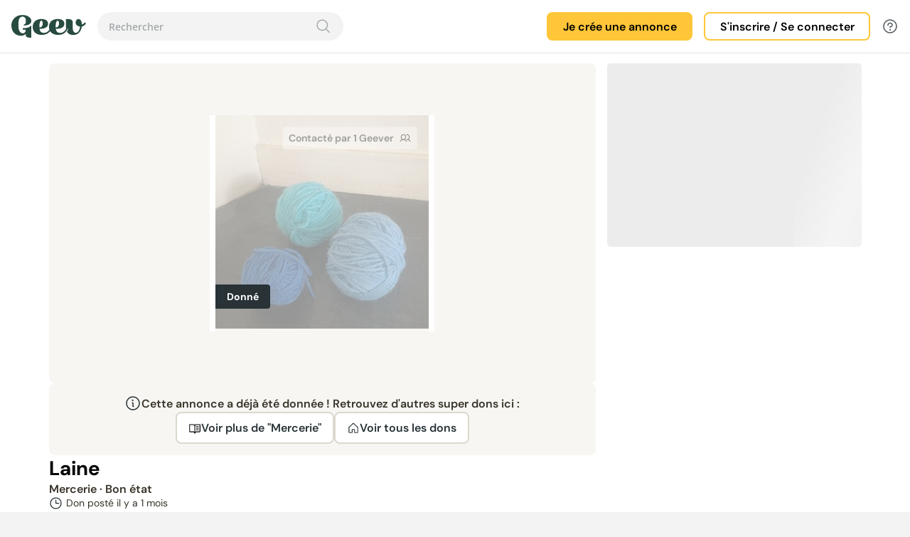

--- FILE ---
content_type: text/html; charset=utf-8
request_url: https://www.geev.com/fr/annonce/mercerie/laine/6670372267b2c33a96327a63
body_size: 39234
content:
<!DOCTYPE html><html lang="fr" data-critters-container><head>
    <title>Geev I Dons d’objets entre particuliers</title>
    <base href="/">
    <meta charset="utf-8">
    <meta name="viewport" content="width=device-width, initial-scale=1">
    <meta property="og:title" content="Geev I Dons d’objets entre particuliers">
    <meta property="og:description" content="Application de dons entre particuliers. Donner et récupérer gratuitement des objets et de la nourriture, récupérer des meubles, électroménager, vêtements, articles bébé gratuitement.">
    <meta property="og:image" content="https://static.geev.com/assets/img/icons/social-share-image.png">
    <meta property="og:type" content="article">
    <link rel="icon" type="image/png" href="https://static.geev.com/assets/img/favicon/favicon-geev.png">
    <script src="https://accounts.google.com/gsi/client" async></script>
    <link rel="preconnect" href="https://static.geev.com">
    <link rel="preconnect" href="https://fonts.googleapis.com">
    <link rel="preconnect" href="https://fonts.gstatic.com" crossorigin>
    <style>@font-face{font-family:'Arima Madurai';font-style:normal;font-weight:400;font-display:swap;src:url(https://fonts.gstatic.com/s/arimamadurai/v16/t5tmIRoeKYORG0WNMgnC3seB3SjPr6OH.woff2) format('woff2');unicode-range:U+0964-0965, U+0B82-0BFA, U+200C-200D, U+20B9, U+25CC;}@font-face{font-family:'Arima Madurai';font-style:normal;font-weight:400;font-display:swap;src:url(https://fonts.gstatic.com/s/arimamadurai/v16/t5tmIRoeKYORG0WNMgnC3seB3THPr6OH.woff2) format('woff2');unicode-range:U+0102-0103, U+0110-0111, U+0128-0129, U+0168-0169, U+01A0-01A1, U+01AF-01B0, U+0300-0301, U+0303-0304, U+0308-0309, U+0323, U+0329, U+1EA0-1EF9, U+20AB;}@font-face{font-family:'Arima Madurai';font-style:normal;font-weight:400;font-display:swap;src:url(https://fonts.gstatic.com/s/arimamadurai/v16/t5tmIRoeKYORG0WNMgnC3seB3TDPr6OH.woff2) format('woff2');unicode-range:U+0100-02BA, U+02BD-02C5, U+02C7-02CC, U+02CE-02D7, U+02DD-02FF, U+0304, U+0308, U+0329, U+1D00-1DBF, U+1E00-1E9F, U+1EF2-1EFF, U+2020, U+20A0-20AB, U+20AD-20C0, U+2113, U+2C60-2C7F, U+A720-A7FF;}@font-face{font-family:'Arima Madurai';font-style:normal;font-weight:400;font-display:swap;src:url(https://fonts.gstatic.com/s/arimamadurai/v16/t5tmIRoeKYORG0WNMgnC3seB3T7Prw.woff2) format('woff2');unicode-range:U+0000-00FF, U+0131, U+0152-0153, U+02BB-02BC, U+02C6, U+02DA, U+02DC, U+0304, U+0308, U+0329, U+2000-206F, U+20AC, U+2122, U+2191, U+2193, U+2212, U+2215, U+FEFF, U+FFFD;}@font-face{font-family:'Arima Madurai';font-style:normal;font-weight:700;font-display:swap;src:url(https://fonts.gstatic.com/s/arimamadurai/v16/t5t7IRoeKYORG0WNMgnC3seB1YXquoqmfyca.woff2) format('woff2');unicode-range:U+0964-0965, U+0B82-0BFA, U+200C-200D, U+20B9, U+25CC;}@font-face{font-family:'Arima Madurai';font-style:normal;font-weight:700;font-display:swap;src:url(https://fonts.gstatic.com/s/arimamadurai/v16/t5t7IRoeKYORG0WNMgnC3seB1YXqupOmfyca.woff2) format('woff2');unicode-range:U+0102-0103, U+0110-0111, U+0128-0129, U+0168-0169, U+01A0-01A1, U+01AF-01B0, U+0300-0301, U+0303-0304, U+0308-0309, U+0323, U+0329, U+1EA0-1EF9, U+20AB;}@font-face{font-family:'Arima Madurai';font-style:normal;font-weight:700;font-display:swap;src:url(https://fonts.gstatic.com/s/arimamadurai/v16/t5t7IRoeKYORG0WNMgnC3seB1YXqupKmfyca.woff2) format('woff2');unicode-range:U+0100-02BA, U+02BD-02C5, U+02C7-02CC, U+02CE-02D7, U+02DD-02FF, U+0304, U+0308, U+0329, U+1D00-1DBF, U+1E00-1E9F, U+1EF2-1EFF, U+2020, U+20A0-20AB, U+20AD-20C0, U+2113, U+2C60-2C7F, U+A720-A7FF;}@font-face{font-family:'Arima Madurai';font-style:normal;font-weight:700;font-display:swap;src:url(https://fonts.gstatic.com/s/arimamadurai/v16/t5t7IRoeKYORG0WNMgnC3seB1YXqupymfw.woff2) format('woff2');unicode-range:U+0000-00FF, U+0131, U+0152-0153, U+02BB-02BC, U+02C6, U+02DA, U+02DC, U+0304, U+0308, U+0329, U+2000-206F, U+20AC, U+2122, U+2191, U+2193, U+2212, U+2215, U+FEFF, U+FFFD;}</style>
    <style>@font-face{font-family:'Inter';font-style:normal;font-weight:100 900;font-display:swap;src:url(https://fonts.gstatic.com/s/inter/v20/UcC73FwrK3iLTeHuS_nVMrMxCp50SjIa2JL7SUc.woff2) format('woff2');unicode-range:U+0460-052F, U+1C80-1C8A, U+20B4, U+2DE0-2DFF, U+A640-A69F, U+FE2E-FE2F;}@font-face{font-family:'Inter';font-style:normal;font-weight:100 900;font-display:swap;src:url(https://fonts.gstatic.com/s/inter/v20/UcC73FwrK3iLTeHuS_nVMrMxCp50SjIa0ZL7SUc.woff2) format('woff2');unicode-range:U+0301, U+0400-045F, U+0490-0491, U+04B0-04B1, U+2116;}@font-face{font-family:'Inter';font-style:normal;font-weight:100 900;font-display:swap;src:url(https://fonts.gstatic.com/s/inter/v20/UcC73FwrK3iLTeHuS_nVMrMxCp50SjIa2ZL7SUc.woff2) format('woff2');unicode-range:U+1F00-1FFF;}@font-face{font-family:'Inter';font-style:normal;font-weight:100 900;font-display:swap;src:url(https://fonts.gstatic.com/s/inter/v20/UcC73FwrK3iLTeHuS_nVMrMxCp50SjIa1pL7SUc.woff2) format('woff2');unicode-range:U+0370-0377, U+037A-037F, U+0384-038A, U+038C, U+038E-03A1, U+03A3-03FF;}@font-face{font-family:'Inter';font-style:normal;font-weight:100 900;font-display:swap;src:url(https://fonts.gstatic.com/s/inter/v20/UcC73FwrK3iLTeHuS_nVMrMxCp50SjIa2pL7SUc.woff2) format('woff2');unicode-range:U+0102-0103, U+0110-0111, U+0128-0129, U+0168-0169, U+01A0-01A1, U+01AF-01B0, U+0300-0301, U+0303-0304, U+0308-0309, U+0323, U+0329, U+1EA0-1EF9, U+20AB;}@font-face{font-family:'Inter';font-style:normal;font-weight:100 900;font-display:swap;src:url(https://fonts.gstatic.com/s/inter/v20/UcC73FwrK3iLTeHuS_nVMrMxCp50SjIa25L7SUc.woff2) format('woff2');unicode-range:U+0100-02BA, U+02BD-02C5, U+02C7-02CC, U+02CE-02D7, U+02DD-02FF, U+0304, U+0308, U+0329, U+1D00-1DBF, U+1E00-1E9F, U+1EF2-1EFF, U+2020, U+20A0-20AB, U+20AD-20C0, U+2113, U+2C60-2C7F, U+A720-A7FF;}@font-face{font-family:'Inter';font-style:normal;font-weight:100 900;font-display:swap;src:url(https://fonts.gstatic.com/s/inter/v20/UcC73FwrK3iLTeHuS_nVMrMxCp50SjIa1ZL7.woff2) format('woff2');unicode-range:U+0000-00FF, U+0131, U+0152-0153, U+02BB-02BC, U+02C6, U+02DA, U+02DC, U+0304, U+0308, U+0329, U+2000-206F, U+20AC, U+2122, U+2191, U+2193, U+2212, U+2215, U+FEFF, U+FFFD;}</style>
    <style>@font-face{font-family:'Outfit';font-style:normal;font-weight:100 900;font-display:swap;src:url(https://fonts.gstatic.com/s/outfit/v15/QGYvz_MVcBeNP4NJuktqQ4E.woff2) format('woff2');unicode-range:U+0100-02BA, U+02BD-02C5, U+02C7-02CC, U+02CE-02D7, U+02DD-02FF, U+0304, U+0308, U+0329, U+1D00-1DBF, U+1E00-1E9F, U+1EF2-1EFF, U+2020, U+20A0-20AB, U+20AD-20C0, U+2113, U+2C60-2C7F, U+A720-A7FF;}@font-face{font-family:'Outfit';font-style:normal;font-weight:100 900;font-display:swap;src:url(https://fonts.gstatic.com/s/outfit/v15/QGYvz_MVcBeNP4NJtEtq.woff2) format('woff2');unicode-range:U+0000-00FF, U+0131, U+0152-0153, U+02BB-02BC, U+02C6, U+02DA, U+02DC, U+0304, U+0308, U+0329, U+2000-206F, U+20AC, U+2122, U+2191, U+2193, U+2212, U+2215, U+FEFF, U+FFFD;}</style>
    <style>@font-face{font-family:'DM Sans';font-style:italic;font-weight:100 1000;font-display:swap;src:url(https://fonts.gstatic.com/s/dmsans/v17/rP2Fp2ywxg089UriCZa4ET-DNl0.woff2) format('woff2');unicode-range:U+0100-02BA, U+02BD-02C5, U+02C7-02CC, U+02CE-02D7, U+02DD-02FF, U+0304, U+0308, U+0329, U+1D00-1DBF, U+1E00-1E9F, U+1EF2-1EFF, U+2020, U+20A0-20AB, U+20AD-20C0, U+2113, U+2C60-2C7F, U+A720-A7FF;}@font-face{font-family:'DM Sans';font-style:italic;font-weight:100 1000;font-display:swap;src:url(https://fonts.gstatic.com/s/dmsans/v17/rP2Fp2ywxg089UriCZa4Hz-D.woff2) format('woff2');unicode-range:U+0000-00FF, U+0131, U+0152-0153, U+02BB-02BC, U+02C6, U+02DA, U+02DC, U+0304, U+0308, U+0329, U+2000-206F, U+20AC, U+2122, U+2191, U+2193, U+2212, U+2215, U+FEFF, U+FFFD;}@font-face{font-family:'DM Sans';font-style:normal;font-weight:100 1000;font-display:swap;src:url(https://fonts.gstatic.com/s/dmsans/v17/rP2Hp2ywxg089UriCZ2IHSeH.woff2) format('woff2');unicode-range:U+0100-02BA, U+02BD-02C5, U+02C7-02CC, U+02CE-02D7, U+02DD-02FF, U+0304, U+0308, U+0329, U+1D00-1DBF, U+1E00-1E9F, U+1EF2-1EFF, U+2020, U+20A0-20AB, U+20AD-20C0, U+2113, U+2C60-2C7F, U+A720-A7FF;}@font-face{font-family:'DM Sans';font-style:normal;font-weight:100 1000;font-display:swap;src:url(https://fonts.gstatic.com/s/dmsans/v17/rP2Hp2ywxg089UriCZOIHQ.woff2) format('woff2');unicode-range:U+0000-00FF, U+0131, U+0152-0153, U+02BB-02BC, U+02C6, U+02DA, U+02DC, U+0304, U+0308, U+0329, U+2000-206F, U+20AC, U+2122, U+2191, U+2193, U+2212, U+2215, U+FEFF, U+FFFD;}</style>
    <style>@font-face{font-family:'Open Sans';font-style:normal;font-weight:300;font-stretch:100%;font-display:swap;src:url(https://fonts.gstatic.com/s/opensans/v44/memvYaGs126MiZpBA-UvWbX2vVnXBbObj2OVTSKmu1aB.woff2) format('woff2');unicode-range:U+0460-052F, U+1C80-1C8A, U+20B4, U+2DE0-2DFF, U+A640-A69F, U+FE2E-FE2F;}@font-face{font-family:'Open Sans';font-style:normal;font-weight:300;font-stretch:100%;font-display:swap;src:url(https://fonts.gstatic.com/s/opensans/v44/memvYaGs126MiZpBA-UvWbX2vVnXBbObj2OVTSumu1aB.woff2) format('woff2');unicode-range:U+0301, U+0400-045F, U+0490-0491, U+04B0-04B1, U+2116;}@font-face{font-family:'Open Sans';font-style:normal;font-weight:300;font-stretch:100%;font-display:swap;src:url(https://fonts.gstatic.com/s/opensans/v44/memvYaGs126MiZpBA-UvWbX2vVnXBbObj2OVTSOmu1aB.woff2) format('woff2');unicode-range:U+1F00-1FFF;}@font-face{font-family:'Open Sans';font-style:normal;font-weight:300;font-stretch:100%;font-display:swap;src:url(https://fonts.gstatic.com/s/opensans/v44/memvYaGs126MiZpBA-UvWbX2vVnXBbObj2OVTSymu1aB.woff2) format('woff2');unicode-range:U+0370-0377, U+037A-037F, U+0384-038A, U+038C, U+038E-03A1, U+03A3-03FF;}@font-face{font-family:'Open Sans';font-style:normal;font-weight:300;font-stretch:100%;font-display:swap;src:url(https://fonts.gstatic.com/s/opensans/v44/memvYaGs126MiZpBA-UvWbX2vVnXBbObj2OVTS2mu1aB.woff2) format('woff2');unicode-range:U+0307-0308, U+0590-05FF, U+200C-2010, U+20AA, U+25CC, U+FB1D-FB4F;}@font-face{font-family:'Open Sans';font-style:normal;font-weight:300;font-stretch:100%;font-display:swap;src:url(https://fonts.gstatic.com/s/opensans/v44/memvYaGs126MiZpBA-UvWbX2vVnXBbObj2OVTVOmu1aB.woff2) format('woff2');unicode-range:U+0302-0303, U+0305, U+0307-0308, U+0310, U+0312, U+0315, U+031A, U+0326-0327, U+032C, U+032F-0330, U+0332-0333, U+0338, U+033A, U+0346, U+034D, U+0391-03A1, U+03A3-03A9, U+03B1-03C9, U+03D1, U+03D5-03D6, U+03F0-03F1, U+03F4-03F5, U+2016-2017, U+2034-2038, U+203C, U+2040, U+2043, U+2047, U+2050, U+2057, U+205F, U+2070-2071, U+2074-208E, U+2090-209C, U+20D0-20DC, U+20E1, U+20E5-20EF, U+2100-2112, U+2114-2115, U+2117-2121, U+2123-214F, U+2190, U+2192, U+2194-21AE, U+21B0-21E5, U+21F1-21F2, U+21F4-2211, U+2213-2214, U+2216-22FF, U+2308-230B, U+2310, U+2319, U+231C-2321, U+2336-237A, U+237C, U+2395, U+239B-23B7, U+23D0, U+23DC-23E1, U+2474-2475, U+25AF, U+25B3, U+25B7, U+25BD, U+25C1, U+25CA, U+25CC, U+25FB, U+266D-266F, U+27C0-27FF, U+2900-2AFF, U+2B0E-2B11, U+2B30-2B4C, U+2BFE, U+3030, U+FF5B, U+FF5D, U+1D400-1D7FF, U+1EE00-1EEFF;}@font-face{font-family:'Open Sans';font-style:normal;font-weight:300;font-stretch:100%;font-display:swap;src:url(https://fonts.gstatic.com/s/opensans/v44/memvYaGs126MiZpBA-UvWbX2vVnXBbObj2OVTUGmu1aB.woff2) format('woff2');unicode-range:U+0001-000C, U+000E-001F, U+007F-009F, U+20DD-20E0, U+20E2-20E4, U+2150-218F, U+2190, U+2192, U+2194-2199, U+21AF, U+21E6-21F0, U+21F3, U+2218-2219, U+2299, U+22C4-22C6, U+2300-243F, U+2440-244A, U+2460-24FF, U+25A0-27BF, U+2800-28FF, U+2921-2922, U+2981, U+29BF, U+29EB, U+2B00-2BFF, U+4DC0-4DFF, U+FFF9-FFFB, U+10140-1018E, U+10190-1019C, U+101A0, U+101D0-101FD, U+102E0-102FB, U+10E60-10E7E, U+1D2C0-1D2D3, U+1D2E0-1D37F, U+1F000-1F0FF, U+1F100-1F1AD, U+1F1E6-1F1FF, U+1F30D-1F30F, U+1F315, U+1F31C, U+1F31E, U+1F320-1F32C, U+1F336, U+1F378, U+1F37D, U+1F382, U+1F393-1F39F, U+1F3A7-1F3A8, U+1F3AC-1F3AF, U+1F3C2, U+1F3C4-1F3C6, U+1F3CA-1F3CE, U+1F3D4-1F3E0, U+1F3ED, U+1F3F1-1F3F3, U+1F3F5-1F3F7, U+1F408, U+1F415, U+1F41F, U+1F426, U+1F43F, U+1F441-1F442, U+1F444, U+1F446-1F449, U+1F44C-1F44E, U+1F453, U+1F46A, U+1F47D, U+1F4A3, U+1F4B0, U+1F4B3, U+1F4B9, U+1F4BB, U+1F4BF, U+1F4C8-1F4CB, U+1F4D6, U+1F4DA, U+1F4DF, U+1F4E3-1F4E6, U+1F4EA-1F4ED, U+1F4F7, U+1F4F9-1F4FB, U+1F4FD-1F4FE, U+1F503, U+1F507-1F50B, U+1F50D, U+1F512-1F513, U+1F53E-1F54A, U+1F54F-1F5FA, U+1F610, U+1F650-1F67F, U+1F687, U+1F68D, U+1F691, U+1F694, U+1F698, U+1F6AD, U+1F6B2, U+1F6B9-1F6BA, U+1F6BC, U+1F6C6-1F6CF, U+1F6D3-1F6D7, U+1F6E0-1F6EA, U+1F6F0-1F6F3, U+1F6F7-1F6FC, U+1F700-1F7FF, U+1F800-1F80B, U+1F810-1F847, U+1F850-1F859, U+1F860-1F887, U+1F890-1F8AD, U+1F8B0-1F8BB, U+1F8C0-1F8C1, U+1F900-1F90B, U+1F93B, U+1F946, U+1F984, U+1F996, U+1F9E9, U+1FA00-1FA6F, U+1FA70-1FA7C, U+1FA80-1FA89, U+1FA8F-1FAC6, U+1FACE-1FADC, U+1FADF-1FAE9, U+1FAF0-1FAF8, U+1FB00-1FBFF;}@font-face{font-family:'Open Sans';font-style:normal;font-weight:300;font-stretch:100%;font-display:swap;src:url(https://fonts.gstatic.com/s/opensans/v44/memvYaGs126MiZpBA-UvWbX2vVnXBbObj2OVTSCmu1aB.woff2) format('woff2');unicode-range:U+0102-0103, U+0110-0111, U+0128-0129, U+0168-0169, U+01A0-01A1, U+01AF-01B0, U+0300-0301, U+0303-0304, U+0308-0309, U+0323, U+0329, U+1EA0-1EF9, U+20AB;}@font-face{font-family:'Open Sans';font-style:normal;font-weight:300;font-stretch:100%;font-display:swap;src:url(https://fonts.gstatic.com/s/opensans/v44/memvYaGs126MiZpBA-UvWbX2vVnXBbObj2OVTSGmu1aB.woff2) format('woff2');unicode-range:U+0100-02BA, U+02BD-02C5, U+02C7-02CC, U+02CE-02D7, U+02DD-02FF, U+0304, U+0308, U+0329, U+1D00-1DBF, U+1E00-1E9F, U+1EF2-1EFF, U+2020, U+20A0-20AB, U+20AD-20C0, U+2113, U+2C60-2C7F, U+A720-A7FF;}@font-face{font-family:'Open Sans';font-style:normal;font-weight:300;font-stretch:100%;font-display:swap;src:url(https://fonts.gstatic.com/s/opensans/v44/memvYaGs126MiZpBA-UvWbX2vVnXBbObj2OVTS-muw.woff2) format('woff2');unicode-range:U+0000-00FF, U+0131, U+0152-0153, U+02BB-02BC, U+02C6, U+02DA, U+02DC, U+0304, U+0308, U+0329, U+2000-206F, U+20AC, U+2122, U+2191, U+2193, U+2212, U+2215, U+FEFF, U+FFFD;}@font-face{font-family:'Open Sans';font-style:normal;font-weight:400;font-stretch:100%;font-display:swap;src:url(https://fonts.gstatic.com/s/opensans/v44/memvYaGs126MiZpBA-UvWbX2vVnXBbObj2OVTSKmu1aB.woff2) format('woff2');unicode-range:U+0460-052F, U+1C80-1C8A, U+20B4, U+2DE0-2DFF, U+A640-A69F, U+FE2E-FE2F;}@font-face{font-family:'Open Sans';font-style:normal;font-weight:400;font-stretch:100%;font-display:swap;src:url(https://fonts.gstatic.com/s/opensans/v44/memvYaGs126MiZpBA-UvWbX2vVnXBbObj2OVTSumu1aB.woff2) format('woff2');unicode-range:U+0301, U+0400-045F, U+0490-0491, U+04B0-04B1, U+2116;}@font-face{font-family:'Open Sans';font-style:normal;font-weight:400;font-stretch:100%;font-display:swap;src:url(https://fonts.gstatic.com/s/opensans/v44/memvYaGs126MiZpBA-UvWbX2vVnXBbObj2OVTSOmu1aB.woff2) format('woff2');unicode-range:U+1F00-1FFF;}@font-face{font-family:'Open Sans';font-style:normal;font-weight:400;font-stretch:100%;font-display:swap;src:url(https://fonts.gstatic.com/s/opensans/v44/memvYaGs126MiZpBA-UvWbX2vVnXBbObj2OVTSymu1aB.woff2) format('woff2');unicode-range:U+0370-0377, U+037A-037F, U+0384-038A, U+038C, U+038E-03A1, U+03A3-03FF;}@font-face{font-family:'Open Sans';font-style:normal;font-weight:400;font-stretch:100%;font-display:swap;src:url(https://fonts.gstatic.com/s/opensans/v44/memvYaGs126MiZpBA-UvWbX2vVnXBbObj2OVTS2mu1aB.woff2) format('woff2');unicode-range:U+0307-0308, U+0590-05FF, U+200C-2010, U+20AA, U+25CC, U+FB1D-FB4F;}@font-face{font-family:'Open Sans';font-style:normal;font-weight:400;font-stretch:100%;font-display:swap;src:url(https://fonts.gstatic.com/s/opensans/v44/memvYaGs126MiZpBA-UvWbX2vVnXBbObj2OVTVOmu1aB.woff2) format('woff2');unicode-range:U+0302-0303, U+0305, U+0307-0308, U+0310, U+0312, U+0315, U+031A, U+0326-0327, U+032C, U+032F-0330, U+0332-0333, U+0338, U+033A, U+0346, U+034D, U+0391-03A1, U+03A3-03A9, U+03B1-03C9, U+03D1, U+03D5-03D6, U+03F0-03F1, U+03F4-03F5, U+2016-2017, U+2034-2038, U+203C, U+2040, U+2043, U+2047, U+2050, U+2057, U+205F, U+2070-2071, U+2074-208E, U+2090-209C, U+20D0-20DC, U+20E1, U+20E5-20EF, U+2100-2112, U+2114-2115, U+2117-2121, U+2123-214F, U+2190, U+2192, U+2194-21AE, U+21B0-21E5, U+21F1-21F2, U+21F4-2211, U+2213-2214, U+2216-22FF, U+2308-230B, U+2310, U+2319, U+231C-2321, U+2336-237A, U+237C, U+2395, U+239B-23B7, U+23D0, U+23DC-23E1, U+2474-2475, U+25AF, U+25B3, U+25B7, U+25BD, U+25C1, U+25CA, U+25CC, U+25FB, U+266D-266F, U+27C0-27FF, U+2900-2AFF, U+2B0E-2B11, U+2B30-2B4C, U+2BFE, U+3030, U+FF5B, U+FF5D, U+1D400-1D7FF, U+1EE00-1EEFF;}@font-face{font-family:'Open Sans';font-style:normal;font-weight:400;font-stretch:100%;font-display:swap;src:url(https://fonts.gstatic.com/s/opensans/v44/memvYaGs126MiZpBA-UvWbX2vVnXBbObj2OVTUGmu1aB.woff2) format('woff2');unicode-range:U+0001-000C, U+000E-001F, U+007F-009F, U+20DD-20E0, U+20E2-20E4, U+2150-218F, U+2190, U+2192, U+2194-2199, U+21AF, U+21E6-21F0, U+21F3, U+2218-2219, U+2299, U+22C4-22C6, U+2300-243F, U+2440-244A, U+2460-24FF, U+25A0-27BF, U+2800-28FF, U+2921-2922, U+2981, U+29BF, U+29EB, U+2B00-2BFF, U+4DC0-4DFF, U+FFF9-FFFB, U+10140-1018E, U+10190-1019C, U+101A0, U+101D0-101FD, U+102E0-102FB, U+10E60-10E7E, U+1D2C0-1D2D3, U+1D2E0-1D37F, U+1F000-1F0FF, U+1F100-1F1AD, U+1F1E6-1F1FF, U+1F30D-1F30F, U+1F315, U+1F31C, U+1F31E, U+1F320-1F32C, U+1F336, U+1F378, U+1F37D, U+1F382, U+1F393-1F39F, U+1F3A7-1F3A8, U+1F3AC-1F3AF, U+1F3C2, U+1F3C4-1F3C6, U+1F3CA-1F3CE, U+1F3D4-1F3E0, U+1F3ED, U+1F3F1-1F3F3, U+1F3F5-1F3F7, U+1F408, U+1F415, U+1F41F, U+1F426, U+1F43F, U+1F441-1F442, U+1F444, U+1F446-1F449, U+1F44C-1F44E, U+1F453, U+1F46A, U+1F47D, U+1F4A3, U+1F4B0, U+1F4B3, U+1F4B9, U+1F4BB, U+1F4BF, U+1F4C8-1F4CB, U+1F4D6, U+1F4DA, U+1F4DF, U+1F4E3-1F4E6, U+1F4EA-1F4ED, U+1F4F7, U+1F4F9-1F4FB, U+1F4FD-1F4FE, U+1F503, U+1F507-1F50B, U+1F50D, U+1F512-1F513, U+1F53E-1F54A, U+1F54F-1F5FA, U+1F610, U+1F650-1F67F, U+1F687, U+1F68D, U+1F691, U+1F694, U+1F698, U+1F6AD, U+1F6B2, U+1F6B9-1F6BA, U+1F6BC, U+1F6C6-1F6CF, U+1F6D3-1F6D7, U+1F6E0-1F6EA, U+1F6F0-1F6F3, U+1F6F7-1F6FC, U+1F700-1F7FF, U+1F800-1F80B, U+1F810-1F847, U+1F850-1F859, U+1F860-1F887, U+1F890-1F8AD, U+1F8B0-1F8BB, U+1F8C0-1F8C1, U+1F900-1F90B, U+1F93B, U+1F946, U+1F984, U+1F996, U+1F9E9, U+1FA00-1FA6F, U+1FA70-1FA7C, U+1FA80-1FA89, U+1FA8F-1FAC6, U+1FACE-1FADC, U+1FADF-1FAE9, U+1FAF0-1FAF8, U+1FB00-1FBFF;}@font-face{font-family:'Open Sans';font-style:normal;font-weight:400;font-stretch:100%;font-display:swap;src:url(https://fonts.gstatic.com/s/opensans/v44/memvYaGs126MiZpBA-UvWbX2vVnXBbObj2OVTSCmu1aB.woff2) format('woff2');unicode-range:U+0102-0103, U+0110-0111, U+0128-0129, U+0168-0169, U+01A0-01A1, U+01AF-01B0, U+0300-0301, U+0303-0304, U+0308-0309, U+0323, U+0329, U+1EA0-1EF9, U+20AB;}@font-face{font-family:'Open Sans';font-style:normal;font-weight:400;font-stretch:100%;font-display:swap;src:url(https://fonts.gstatic.com/s/opensans/v44/memvYaGs126MiZpBA-UvWbX2vVnXBbObj2OVTSGmu1aB.woff2) format('woff2');unicode-range:U+0100-02BA, U+02BD-02C5, U+02C7-02CC, U+02CE-02D7, U+02DD-02FF, U+0304, U+0308, U+0329, U+1D00-1DBF, U+1E00-1E9F, U+1EF2-1EFF, U+2020, U+20A0-20AB, U+20AD-20C0, U+2113, U+2C60-2C7F, U+A720-A7FF;}@font-face{font-family:'Open Sans';font-style:normal;font-weight:400;font-stretch:100%;font-display:swap;src:url(https://fonts.gstatic.com/s/opensans/v44/memvYaGs126MiZpBA-UvWbX2vVnXBbObj2OVTS-muw.woff2) format('woff2');unicode-range:U+0000-00FF, U+0131, U+0152-0153, U+02BB-02BC, U+02C6, U+02DA, U+02DC, U+0304, U+0308, U+0329, U+2000-206F, U+20AC, U+2122, U+2191, U+2193, U+2212, U+2215, U+FEFF, U+FFFD;}@font-face{font-family:'Open Sans';font-style:normal;font-weight:500;font-stretch:100%;font-display:swap;src:url(https://fonts.gstatic.com/s/opensans/v44/memvYaGs126MiZpBA-UvWbX2vVnXBbObj2OVTSKmu1aB.woff2) format('woff2');unicode-range:U+0460-052F, U+1C80-1C8A, U+20B4, U+2DE0-2DFF, U+A640-A69F, U+FE2E-FE2F;}@font-face{font-family:'Open Sans';font-style:normal;font-weight:500;font-stretch:100%;font-display:swap;src:url(https://fonts.gstatic.com/s/opensans/v44/memvYaGs126MiZpBA-UvWbX2vVnXBbObj2OVTSumu1aB.woff2) format('woff2');unicode-range:U+0301, U+0400-045F, U+0490-0491, U+04B0-04B1, U+2116;}@font-face{font-family:'Open Sans';font-style:normal;font-weight:500;font-stretch:100%;font-display:swap;src:url(https://fonts.gstatic.com/s/opensans/v44/memvYaGs126MiZpBA-UvWbX2vVnXBbObj2OVTSOmu1aB.woff2) format('woff2');unicode-range:U+1F00-1FFF;}@font-face{font-family:'Open Sans';font-style:normal;font-weight:500;font-stretch:100%;font-display:swap;src:url(https://fonts.gstatic.com/s/opensans/v44/memvYaGs126MiZpBA-UvWbX2vVnXBbObj2OVTSymu1aB.woff2) format('woff2');unicode-range:U+0370-0377, U+037A-037F, U+0384-038A, U+038C, U+038E-03A1, U+03A3-03FF;}@font-face{font-family:'Open Sans';font-style:normal;font-weight:500;font-stretch:100%;font-display:swap;src:url(https://fonts.gstatic.com/s/opensans/v44/memvYaGs126MiZpBA-UvWbX2vVnXBbObj2OVTS2mu1aB.woff2) format('woff2');unicode-range:U+0307-0308, U+0590-05FF, U+200C-2010, U+20AA, U+25CC, U+FB1D-FB4F;}@font-face{font-family:'Open Sans';font-style:normal;font-weight:500;font-stretch:100%;font-display:swap;src:url(https://fonts.gstatic.com/s/opensans/v44/memvYaGs126MiZpBA-UvWbX2vVnXBbObj2OVTVOmu1aB.woff2) format('woff2');unicode-range:U+0302-0303, U+0305, U+0307-0308, U+0310, U+0312, U+0315, U+031A, U+0326-0327, U+032C, U+032F-0330, U+0332-0333, U+0338, U+033A, U+0346, U+034D, U+0391-03A1, U+03A3-03A9, U+03B1-03C9, U+03D1, U+03D5-03D6, U+03F0-03F1, U+03F4-03F5, U+2016-2017, U+2034-2038, U+203C, U+2040, U+2043, U+2047, U+2050, U+2057, U+205F, U+2070-2071, U+2074-208E, U+2090-209C, U+20D0-20DC, U+20E1, U+20E5-20EF, U+2100-2112, U+2114-2115, U+2117-2121, U+2123-214F, U+2190, U+2192, U+2194-21AE, U+21B0-21E5, U+21F1-21F2, U+21F4-2211, U+2213-2214, U+2216-22FF, U+2308-230B, U+2310, U+2319, U+231C-2321, U+2336-237A, U+237C, U+2395, U+239B-23B7, U+23D0, U+23DC-23E1, U+2474-2475, U+25AF, U+25B3, U+25B7, U+25BD, U+25C1, U+25CA, U+25CC, U+25FB, U+266D-266F, U+27C0-27FF, U+2900-2AFF, U+2B0E-2B11, U+2B30-2B4C, U+2BFE, U+3030, U+FF5B, U+FF5D, U+1D400-1D7FF, U+1EE00-1EEFF;}@font-face{font-family:'Open Sans';font-style:normal;font-weight:500;font-stretch:100%;font-display:swap;src:url(https://fonts.gstatic.com/s/opensans/v44/memvYaGs126MiZpBA-UvWbX2vVnXBbObj2OVTUGmu1aB.woff2) format('woff2');unicode-range:U+0001-000C, U+000E-001F, U+007F-009F, U+20DD-20E0, U+20E2-20E4, U+2150-218F, U+2190, U+2192, U+2194-2199, U+21AF, U+21E6-21F0, U+21F3, U+2218-2219, U+2299, U+22C4-22C6, U+2300-243F, U+2440-244A, U+2460-24FF, U+25A0-27BF, U+2800-28FF, U+2921-2922, U+2981, U+29BF, U+29EB, U+2B00-2BFF, U+4DC0-4DFF, U+FFF9-FFFB, U+10140-1018E, U+10190-1019C, U+101A0, U+101D0-101FD, U+102E0-102FB, U+10E60-10E7E, U+1D2C0-1D2D3, U+1D2E0-1D37F, U+1F000-1F0FF, U+1F100-1F1AD, U+1F1E6-1F1FF, U+1F30D-1F30F, U+1F315, U+1F31C, U+1F31E, U+1F320-1F32C, U+1F336, U+1F378, U+1F37D, U+1F382, U+1F393-1F39F, U+1F3A7-1F3A8, U+1F3AC-1F3AF, U+1F3C2, U+1F3C4-1F3C6, U+1F3CA-1F3CE, U+1F3D4-1F3E0, U+1F3ED, U+1F3F1-1F3F3, U+1F3F5-1F3F7, U+1F408, U+1F415, U+1F41F, U+1F426, U+1F43F, U+1F441-1F442, U+1F444, U+1F446-1F449, U+1F44C-1F44E, U+1F453, U+1F46A, U+1F47D, U+1F4A3, U+1F4B0, U+1F4B3, U+1F4B9, U+1F4BB, U+1F4BF, U+1F4C8-1F4CB, U+1F4D6, U+1F4DA, U+1F4DF, U+1F4E3-1F4E6, U+1F4EA-1F4ED, U+1F4F7, U+1F4F9-1F4FB, U+1F4FD-1F4FE, U+1F503, U+1F507-1F50B, U+1F50D, U+1F512-1F513, U+1F53E-1F54A, U+1F54F-1F5FA, U+1F610, U+1F650-1F67F, U+1F687, U+1F68D, U+1F691, U+1F694, U+1F698, U+1F6AD, U+1F6B2, U+1F6B9-1F6BA, U+1F6BC, U+1F6C6-1F6CF, U+1F6D3-1F6D7, U+1F6E0-1F6EA, U+1F6F0-1F6F3, U+1F6F7-1F6FC, U+1F700-1F7FF, U+1F800-1F80B, U+1F810-1F847, U+1F850-1F859, U+1F860-1F887, U+1F890-1F8AD, U+1F8B0-1F8BB, U+1F8C0-1F8C1, U+1F900-1F90B, U+1F93B, U+1F946, U+1F984, U+1F996, U+1F9E9, U+1FA00-1FA6F, U+1FA70-1FA7C, U+1FA80-1FA89, U+1FA8F-1FAC6, U+1FACE-1FADC, U+1FADF-1FAE9, U+1FAF0-1FAF8, U+1FB00-1FBFF;}@font-face{font-family:'Open Sans';font-style:normal;font-weight:500;font-stretch:100%;font-display:swap;src:url(https://fonts.gstatic.com/s/opensans/v44/memvYaGs126MiZpBA-UvWbX2vVnXBbObj2OVTSCmu1aB.woff2) format('woff2');unicode-range:U+0102-0103, U+0110-0111, U+0128-0129, U+0168-0169, U+01A0-01A1, U+01AF-01B0, U+0300-0301, U+0303-0304, U+0308-0309, U+0323, U+0329, U+1EA0-1EF9, U+20AB;}@font-face{font-family:'Open Sans';font-style:normal;font-weight:500;font-stretch:100%;font-display:swap;src:url(https://fonts.gstatic.com/s/opensans/v44/memvYaGs126MiZpBA-UvWbX2vVnXBbObj2OVTSGmu1aB.woff2) format('woff2');unicode-range:U+0100-02BA, U+02BD-02C5, U+02C7-02CC, U+02CE-02D7, U+02DD-02FF, U+0304, U+0308, U+0329, U+1D00-1DBF, U+1E00-1E9F, U+1EF2-1EFF, U+2020, U+20A0-20AB, U+20AD-20C0, U+2113, U+2C60-2C7F, U+A720-A7FF;}@font-face{font-family:'Open Sans';font-style:normal;font-weight:500;font-stretch:100%;font-display:swap;src:url(https://fonts.gstatic.com/s/opensans/v44/memvYaGs126MiZpBA-UvWbX2vVnXBbObj2OVTS-muw.woff2) format('woff2');unicode-range:U+0000-00FF, U+0131, U+0152-0153, U+02BB-02BC, U+02C6, U+02DA, U+02DC, U+0304, U+0308, U+0329, U+2000-206F, U+20AC, U+2122, U+2191, U+2193, U+2212, U+2215, U+FEFF, U+FFFD;}@font-face{font-family:'Open Sans';font-style:normal;font-weight:600;font-stretch:100%;font-display:swap;src:url(https://fonts.gstatic.com/s/opensans/v44/memvYaGs126MiZpBA-UvWbX2vVnXBbObj2OVTSKmu1aB.woff2) format('woff2');unicode-range:U+0460-052F, U+1C80-1C8A, U+20B4, U+2DE0-2DFF, U+A640-A69F, U+FE2E-FE2F;}@font-face{font-family:'Open Sans';font-style:normal;font-weight:600;font-stretch:100%;font-display:swap;src:url(https://fonts.gstatic.com/s/opensans/v44/memvYaGs126MiZpBA-UvWbX2vVnXBbObj2OVTSumu1aB.woff2) format('woff2');unicode-range:U+0301, U+0400-045F, U+0490-0491, U+04B0-04B1, U+2116;}@font-face{font-family:'Open Sans';font-style:normal;font-weight:600;font-stretch:100%;font-display:swap;src:url(https://fonts.gstatic.com/s/opensans/v44/memvYaGs126MiZpBA-UvWbX2vVnXBbObj2OVTSOmu1aB.woff2) format('woff2');unicode-range:U+1F00-1FFF;}@font-face{font-family:'Open Sans';font-style:normal;font-weight:600;font-stretch:100%;font-display:swap;src:url(https://fonts.gstatic.com/s/opensans/v44/memvYaGs126MiZpBA-UvWbX2vVnXBbObj2OVTSymu1aB.woff2) format('woff2');unicode-range:U+0370-0377, U+037A-037F, U+0384-038A, U+038C, U+038E-03A1, U+03A3-03FF;}@font-face{font-family:'Open Sans';font-style:normal;font-weight:600;font-stretch:100%;font-display:swap;src:url(https://fonts.gstatic.com/s/opensans/v44/memvYaGs126MiZpBA-UvWbX2vVnXBbObj2OVTS2mu1aB.woff2) format('woff2');unicode-range:U+0307-0308, U+0590-05FF, U+200C-2010, U+20AA, U+25CC, U+FB1D-FB4F;}@font-face{font-family:'Open Sans';font-style:normal;font-weight:600;font-stretch:100%;font-display:swap;src:url(https://fonts.gstatic.com/s/opensans/v44/memvYaGs126MiZpBA-UvWbX2vVnXBbObj2OVTVOmu1aB.woff2) format('woff2');unicode-range:U+0302-0303, U+0305, U+0307-0308, U+0310, U+0312, U+0315, U+031A, U+0326-0327, U+032C, U+032F-0330, U+0332-0333, U+0338, U+033A, U+0346, U+034D, U+0391-03A1, U+03A3-03A9, U+03B1-03C9, U+03D1, U+03D5-03D6, U+03F0-03F1, U+03F4-03F5, U+2016-2017, U+2034-2038, U+203C, U+2040, U+2043, U+2047, U+2050, U+2057, U+205F, U+2070-2071, U+2074-208E, U+2090-209C, U+20D0-20DC, U+20E1, U+20E5-20EF, U+2100-2112, U+2114-2115, U+2117-2121, U+2123-214F, U+2190, U+2192, U+2194-21AE, U+21B0-21E5, U+21F1-21F2, U+21F4-2211, U+2213-2214, U+2216-22FF, U+2308-230B, U+2310, U+2319, U+231C-2321, U+2336-237A, U+237C, U+2395, U+239B-23B7, U+23D0, U+23DC-23E1, U+2474-2475, U+25AF, U+25B3, U+25B7, U+25BD, U+25C1, U+25CA, U+25CC, U+25FB, U+266D-266F, U+27C0-27FF, U+2900-2AFF, U+2B0E-2B11, U+2B30-2B4C, U+2BFE, U+3030, U+FF5B, U+FF5D, U+1D400-1D7FF, U+1EE00-1EEFF;}@font-face{font-family:'Open Sans';font-style:normal;font-weight:600;font-stretch:100%;font-display:swap;src:url(https://fonts.gstatic.com/s/opensans/v44/memvYaGs126MiZpBA-UvWbX2vVnXBbObj2OVTUGmu1aB.woff2) format('woff2');unicode-range:U+0001-000C, U+000E-001F, U+007F-009F, U+20DD-20E0, U+20E2-20E4, U+2150-218F, U+2190, U+2192, U+2194-2199, U+21AF, U+21E6-21F0, U+21F3, U+2218-2219, U+2299, U+22C4-22C6, U+2300-243F, U+2440-244A, U+2460-24FF, U+25A0-27BF, U+2800-28FF, U+2921-2922, U+2981, U+29BF, U+29EB, U+2B00-2BFF, U+4DC0-4DFF, U+FFF9-FFFB, U+10140-1018E, U+10190-1019C, U+101A0, U+101D0-101FD, U+102E0-102FB, U+10E60-10E7E, U+1D2C0-1D2D3, U+1D2E0-1D37F, U+1F000-1F0FF, U+1F100-1F1AD, U+1F1E6-1F1FF, U+1F30D-1F30F, U+1F315, U+1F31C, U+1F31E, U+1F320-1F32C, U+1F336, U+1F378, U+1F37D, U+1F382, U+1F393-1F39F, U+1F3A7-1F3A8, U+1F3AC-1F3AF, U+1F3C2, U+1F3C4-1F3C6, U+1F3CA-1F3CE, U+1F3D4-1F3E0, U+1F3ED, U+1F3F1-1F3F3, U+1F3F5-1F3F7, U+1F408, U+1F415, U+1F41F, U+1F426, U+1F43F, U+1F441-1F442, U+1F444, U+1F446-1F449, U+1F44C-1F44E, U+1F453, U+1F46A, U+1F47D, U+1F4A3, U+1F4B0, U+1F4B3, U+1F4B9, U+1F4BB, U+1F4BF, U+1F4C8-1F4CB, U+1F4D6, U+1F4DA, U+1F4DF, U+1F4E3-1F4E6, U+1F4EA-1F4ED, U+1F4F7, U+1F4F9-1F4FB, U+1F4FD-1F4FE, U+1F503, U+1F507-1F50B, U+1F50D, U+1F512-1F513, U+1F53E-1F54A, U+1F54F-1F5FA, U+1F610, U+1F650-1F67F, U+1F687, U+1F68D, U+1F691, U+1F694, U+1F698, U+1F6AD, U+1F6B2, U+1F6B9-1F6BA, U+1F6BC, U+1F6C6-1F6CF, U+1F6D3-1F6D7, U+1F6E0-1F6EA, U+1F6F0-1F6F3, U+1F6F7-1F6FC, U+1F700-1F7FF, U+1F800-1F80B, U+1F810-1F847, U+1F850-1F859, U+1F860-1F887, U+1F890-1F8AD, U+1F8B0-1F8BB, U+1F8C0-1F8C1, U+1F900-1F90B, U+1F93B, U+1F946, U+1F984, U+1F996, U+1F9E9, U+1FA00-1FA6F, U+1FA70-1FA7C, U+1FA80-1FA89, U+1FA8F-1FAC6, U+1FACE-1FADC, U+1FADF-1FAE9, U+1FAF0-1FAF8, U+1FB00-1FBFF;}@font-face{font-family:'Open Sans';font-style:normal;font-weight:600;font-stretch:100%;font-display:swap;src:url(https://fonts.gstatic.com/s/opensans/v44/memvYaGs126MiZpBA-UvWbX2vVnXBbObj2OVTSCmu1aB.woff2) format('woff2');unicode-range:U+0102-0103, U+0110-0111, U+0128-0129, U+0168-0169, U+01A0-01A1, U+01AF-01B0, U+0300-0301, U+0303-0304, U+0308-0309, U+0323, U+0329, U+1EA0-1EF9, U+20AB;}@font-face{font-family:'Open Sans';font-style:normal;font-weight:600;font-stretch:100%;font-display:swap;src:url(https://fonts.gstatic.com/s/opensans/v44/memvYaGs126MiZpBA-UvWbX2vVnXBbObj2OVTSGmu1aB.woff2) format('woff2');unicode-range:U+0100-02BA, U+02BD-02C5, U+02C7-02CC, U+02CE-02D7, U+02DD-02FF, U+0304, U+0308, U+0329, U+1D00-1DBF, U+1E00-1E9F, U+1EF2-1EFF, U+2020, U+20A0-20AB, U+20AD-20C0, U+2113, U+2C60-2C7F, U+A720-A7FF;}@font-face{font-family:'Open Sans';font-style:normal;font-weight:600;font-stretch:100%;font-display:swap;src:url(https://fonts.gstatic.com/s/opensans/v44/memvYaGs126MiZpBA-UvWbX2vVnXBbObj2OVTS-muw.woff2) format('woff2');unicode-range:U+0000-00FF, U+0131, U+0152-0153, U+02BB-02BC, U+02C6, U+02DA, U+02DC, U+0304, U+0308, U+0329, U+2000-206F, U+20AC, U+2122, U+2191, U+2193, U+2212, U+2215, U+FEFF, U+FFFD;}@font-face{font-family:'Open Sans';font-style:normal;font-weight:700;font-stretch:100%;font-display:swap;src:url(https://fonts.gstatic.com/s/opensans/v44/memvYaGs126MiZpBA-UvWbX2vVnXBbObj2OVTSKmu1aB.woff2) format('woff2');unicode-range:U+0460-052F, U+1C80-1C8A, U+20B4, U+2DE0-2DFF, U+A640-A69F, U+FE2E-FE2F;}@font-face{font-family:'Open Sans';font-style:normal;font-weight:700;font-stretch:100%;font-display:swap;src:url(https://fonts.gstatic.com/s/opensans/v44/memvYaGs126MiZpBA-UvWbX2vVnXBbObj2OVTSumu1aB.woff2) format('woff2');unicode-range:U+0301, U+0400-045F, U+0490-0491, U+04B0-04B1, U+2116;}@font-face{font-family:'Open Sans';font-style:normal;font-weight:700;font-stretch:100%;font-display:swap;src:url(https://fonts.gstatic.com/s/opensans/v44/memvYaGs126MiZpBA-UvWbX2vVnXBbObj2OVTSOmu1aB.woff2) format('woff2');unicode-range:U+1F00-1FFF;}@font-face{font-family:'Open Sans';font-style:normal;font-weight:700;font-stretch:100%;font-display:swap;src:url(https://fonts.gstatic.com/s/opensans/v44/memvYaGs126MiZpBA-UvWbX2vVnXBbObj2OVTSymu1aB.woff2) format('woff2');unicode-range:U+0370-0377, U+037A-037F, U+0384-038A, U+038C, U+038E-03A1, U+03A3-03FF;}@font-face{font-family:'Open Sans';font-style:normal;font-weight:700;font-stretch:100%;font-display:swap;src:url(https://fonts.gstatic.com/s/opensans/v44/memvYaGs126MiZpBA-UvWbX2vVnXBbObj2OVTS2mu1aB.woff2) format('woff2');unicode-range:U+0307-0308, U+0590-05FF, U+200C-2010, U+20AA, U+25CC, U+FB1D-FB4F;}@font-face{font-family:'Open Sans';font-style:normal;font-weight:700;font-stretch:100%;font-display:swap;src:url(https://fonts.gstatic.com/s/opensans/v44/memvYaGs126MiZpBA-UvWbX2vVnXBbObj2OVTVOmu1aB.woff2) format('woff2');unicode-range:U+0302-0303, U+0305, U+0307-0308, U+0310, U+0312, U+0315, U+031A, U+0326-0327, U+032C, U+032F-0330, U+0332-0333, U+0338, U+033A, U+0346, U+034D, U+0391-03A1, U+03A3-03A9, U+03B1-03C9, U+03D1, U+03D5-03D6, U+03F0-03F1, U+03F4-03F5, U+2016-2017, U+2034-2038, U+203C, U+2040, U+2043, U+2047, U+2050, U+2057, U+205F, U+2070-2071, U+2074-208E, U+2090-209C, U+20D0-20DC, U+20E1, U+20E5-20EF, U+2100-2112, U+2114-2115, U+2117-2121, U+2123-214F, U+2190, U+2192, U+2194-21AE, U+21B0-21E5, U+21F1-21F2, U+21F4-2211, U+2213-2214, U+2216-22FF, U+2308-230B, U+2310, U+2319, U+231C-2321, U+2336-237A, U+237C, U+2395, U+239B-23B7, U+23D0, U+23DC-23E1, U+2474-2475, U+25AF, U+25B3, U+25B7, U+25BD, U+25C1, U+25CA, U+25CC, U+25FB, U+266D-266F, U+27C0-27FF, U+2900-2AFF, U+2B0E-2B11, U+2B30-2B4C, U+2BFE, U+3030, U+FF5B, U+FF5D, U+1D400-1D7FF, U+1EE00-1EEFF;}@font-face{font-family:'Open Sans';font-style:normal;font-weight:700;font-stretch:100%;font-display:swap;src:url(https://fonts.gstatic.com/s/opensans/v44/memvYaGs126MiZpBA-UvWbX2vVnXBbObj2OVTUGmu1aB.woff2) format('woff2');unicode-range:U+0001-000C, U+000E-001F, U+007F-009F, U+20DD-20E0, U+20E2-20E4, U+2150-218F, U+2190, U+2192, U+2194-2199, U+21AF, U+21E6-21F0, U+21F3, U+2218-2219, U+2299, U+22C4-22C6, U+2300-243F, U+2440-244A, U+2460-24FF, U+25A0-27BF, U+2800-28FF, U+2921-2922, U+2981, U+29BF, U+29EB, U+2B00-2BFF, U+4DC0-4DFF, U+FFF9-FFFB, U+10140-1018E, U+10190-1019C, U+101A0, U+101D0-101FD, U+102E0-102FB, U+10E60-10E7E, U+1D2C0-1D2D3, U+1D2E0-1D37F, U+1F000-1F0FF, U+1F100-1F1AD, U+1F1E6-1F1FF, U+1F30D-1F30F, U+1F315, U+1F31C, U+1F31E, U+1F320-1F32C, U+1F336, U+1F378, U+1F37D, U+1F382, U+1F393-1F39F, U+1F3A7-1F3A8, U+1F3AC-1F3AF, U+1F3C2, U+1F3C4-1F3C6, U+1F3CA-1F3CE, U+1F3D4-1F3E0, U+1F3ED, U+1F3F1-1F3F3, U+1F3F5-1F3F7, U+1F408, U+1F415, U+1F41F, U+1F426, U+1F43F, U+1F441-1F442, U+1F444, U+1F446-1F449, U+1F44C-1F44E, U+1F453, U+1F46A, U+1F47D, U+1F4A3, U+1F4B0, U+1F4B3, U+1F4B9, U+1F4BB, U+1F4BF, U+1F4C8-1F4CB, U+1F4D6, U+1F4DA, U+1F4DF, U+1F4E3-1F4E6, U+1F4EA-1F4ED, U+1F4F7, U+1F4F9-1F4FB, U+1F4FD-1F4FE, U+1F503, U+1F507-1F50B, U+1F50D, U+1F512-1F513, U+1F53E-1F54A, U+1F54F-1F5FA, U+1F610, U+1F650-1F67F, U+1F687, U+1F68D, U+1F691, U+1F694, U+1F698, U+1F6AD, U+1F6B2, U+1F6B9-1F6BA, U+1F6BC, U+1F6C6-1F6CF, U+1F6D3-1F6D7, U+1F6E0-1F6EA, U+1F6F0-1F6F3, U+1F6F7-1F6FC, U+1F700-1F7FF, U+1F800-1F80B, U+1F810-1F847, U+1F850-1F859, U+1F860-1F887, U+1F890-1F8AD, U+1F8B0-1F8BB, U+1F8C0-1F8C1, U+1F900-1F90B, U+1F93B, U+1F946, U+1F984, U+1F996, U+1F9E9, U+1FA00-1FA6F, U+1FA70-1FA7C, U+1FA80-1FA89, U+1FA8F-1FAC6, U+1FACE-1FADC, U+1FADF-1FAE9, U+1FAF0-1FAF8, U+1FB00-1FBFF;}@font-face{font-family:'Open Sans';font-style:normal;font-weight:700;font-stretch:100%;font-display:swap;src:url(https://fonts.gstatic.com/s/opensans/v44/memvYaGs126MiZpBA-UvWbX2vVnXBbObj2OVTSCmu1aB.woff2) format('woff2');unicode-range:U+0102-0103, U+0110-0111, U+0128-0129, U+0168-0169, U+01A0-01A1, U+01AF-01B0, U+0300-0301, U+0303-0304, U+0308-0309, U+0323, U+0329, U+1EA0-1EF9, U+20AB;}@font-face{font-family:'Open Sans';font-style:normal;font-weight:700;font-stretch:100%;font-display:swap;src:url(https://fonts.gstatic.com/s/opensans/v44/memvYaGs126MiZpBA-UvWbX2vVnXBbObj2OVTSGmu1aB.woff2) format('woff2');unicode-range:U+0100-02BA, U+02BD-02C5, U+02C7-02CC, U+02CE-02D7, U+02DD-02FF, U+0304, U+0308, U+0329, U+1D00-1DBF, U+1E00-1E9F, U+1EF2-1EFF, U+2020, U+20A0-20AB, U+20AD-20C0, U+2113, U+2C60-2C7F, U+A720-A7FF;}@font-face{font-family:'Open Sans';font-style:normal;font-weight:700;font-stretch:100%;font-display:swap;src:url(https://fonts.gstatic.com/s/opensans/v44/memvYaGs126MiZpBA-UvWbX2vVnXBbObj2OVTS-muw.woff2) format('woff2');unicode-range:U+0000-00FF, U+0131, U+0152-0153, U+02BB-02BC, U+02C6, U+02DA, U+02DC, U+0304, U+0308, U+0329, U+2000-206F, U+20AC, U+2122, U+2191, U+2193, U+2212, U+2215, U+FEFF, U+FFFD;}@font-face{font-family:'Open Sans';font-style:normal;font-weight:800;font-stretch:100%;font-display:swap;src:url(https://fonts.gstatic.com/s/opensans/v44/memvYaGs126MiZpBA-UvWbX2vVnXBbObj2OVTSKmu1aB.woff2) format('woff2');unicode-range:U+0460-052F, U+1C80-1C8A, U+20B4, U+2DE0-2DFF, U+A640-A69F, U+FE2E-FE2F;}@font-face{font-family:'Open Sans';font-style:normal;font-weight:800;font-stretch:100%;font-display:swap;src:url(https://fonts.gstatic.com/s/opensans/v44/memvYaGs126MiZpBA-UvWbX2vVnXBbObj2OVTSumu1aB.woff2) format('woff2');unicode-range:U+0301, U+0400-045F, U+0490-0491, U+04B0-04B1, U+2116;}@font-face{font-family:'Open Sans';font-style:normal;font-weight:800;font-stretch:100%;font-display:swap;src:url(https://fonts.gstatic.com/s/opensans/v44/memvYaGs126MiZpBA-UvWbX2vVnXBbObj2OVTSOmu1aB.woff2) format('woff2');unicode-range:U+1F00-1FFF;}@font-face{font-family:'Open Sans';font-style:normal;font-weight:800;font-stretch:100%;font-display:swap;src:url(https://fonts.gstatic.com/s/opensans/v44/memvYaGs126MiZpBA-UvWbX2vVnXBbObj2OVTSymu1aB.woff2) format('woff2');unicode-range:U+0370-0377, U+037A-037F, U+0384-038A, U+038C, U+038E-03A1, U+03A3-03FF;}@font-face{font-family:'Open Sans';font-style:normal;font-weight:800;font-stretch:100%;font-display:swap;src:url(https://fonts.gstatic.com/s/opensans/v44/memvYaGs126MiZpBA-UvWbX2vVnXBbObj2OVTS2mu1aB.woff2) format('woff2');unicode-range:U+0307-0308, U+0590-05FF, U+200C-2010, U+20AA, U+25CC, U+FB1D-FB4F;}@font-face{font-family:'Open Sans';font-style:normal;font-weight:800;font-stretch:100%;font-display:swap;src:url(https://fonts.gstatic.com/s/opensans/v44/memvYaGs126MiZpBA-UvWbX2vVnXBbObj2OVTVOmu1aB.woff2) format('woff2');unicode-range:U+0302-0303, U+0305, U+0307-0308, U+0310, U+0312, U+0315, U+031A, U+0326-0327, U+032C, U+032F-0330, U+0332-0333, U+0338, U+033A, U+0346, U+034D, U+0391-03A1, U+03A3-03A9, U+03B1-03C9, U+03D1, U+03D5-03D6, U+03F0-03F1, U+03F4-03F5, U+2016-2017, U+2034-2038, U+203C, U+2040, U+2043, U+2047, U+2050, U+2057, U+205F, U+2070-2071, U+2074-208E, U+2090-209C, U+20D0-20DC, U+20E1, U+20E5-20EF, U+2100-2112, U+2114-2115, U+2117-2121, U+2123-214F, U+2190, U+2192, U+2194-21AE, U+21B0-21E5, U+21F1-21F2, U+21F4-2211, U+2213-2214, U+2216-22FF, U+2308-230B, U+2310, U+2319, U+231C-2321, U+2336-237A, U+237C, U+2395, U+239B-23B7, U+23D0, U+23DC-23E1, U+2474-2475, U+25AF, U+25B3, U+25B7, U+25BD, U+25C1, U+25CA, U+25CC, U+25FB, U+266D-266F, U+27C0-27FF, U+2900-2AFF, U+2B0E-2B11, U+2B30-2B4C, U+2BFE, U+3030, U+FF5B, U+FF5D, U+1D400-1D7FF, U+1EE00-1EEFF;}@font-face{font-family:'Open Sans';font-style:normal;font-weight:800;font-stretch:100%;font-display:swap;src:url(https://fonts.gstatic.com/s/opensans/v44/memvYaGs126MiZpBA-UvWbX2vVnXBbObj2OVTUGmu1aB.woff2) format('woff2');unicode-range:U+0001-000C, U+000E-001F, U+007F-009F, U+20DD-20E0, U+20E2-20E4, U+2150-218F, U+2190, U+2192, U+2194-2199, U+21AF, U+21E6-21F0, U+21F3, U+2218-2219, U+2299, U+22C4-22C6, U+2300-243F, U+2440-244A, U+2460-24FF, U+25A0-27BF, U+2800-28FF, U+2921-2922, U+2981, U+29BF, U+29EB, U+2B00-2BFF, U+4DC0-4DFF, U+FFF9-FFFB, U+10140-1018E, U+10190-1019C, U+101A0, U+101D0-101FD, U+102E0-102FB, U+10E60-10E7E, U+1D2C0-1D2D3, U+1D2E0-1D37F, U+1F000-1F0FF, U+1F100-1F1AD, U+1F1E6-1F1FF, U+1F30D-1F30F, U+1F315, U+1F31C, U+1F31E, U+1F320-1F32C, U+1F336, U+1F378, U+1F37D, U+1F382, U+1F393-1F39F, U+1F3A7-1F3A8, U+1F3AC-1F3AF, U+1F3C2, U+1F3C4-1F3C6, U+1F3CA-1F3CE, U+1F3D4-1F3E0, U+1F3ED, U+1F3F1-1F3F3, U+1F3F5-1F3F7, U+1F408, U+1F415, U+1F41F, U+1F426, U+1F43F, U+1F441-1F442, U+1F444, U+1F446-1F449, U+1F44C-1F44E, U+1F453, U+1F46A, U+1F47D, U+1F4A3, U+1F4B0, U+1F4B3, U+1F4B9, U+1F4BB, U+1F4BF, U+1F4C8-1F4CB, U+1F4D6, U+1F4DA, U+1F4DF, U+1F4E3-1F4E6, U+1F4EA-1F4ED, U+1F4F7, U+1F4F9-1F4FB, U+1F4FD-1F4FE, U+1F503, U+1F507-1F50B, U+1F50D, U+1F512-1F513, U+1F53E-1F54A, U+1F54F-1F5FA, U+1F610, U+1F650-1F67F, U+1F687, U+1F68D, U+1F691, U+1F694, U+1F698, U+1F6AD, U+1F6B2, U+1F6B9-1F6BA, U+1F6BC, U+1F6C6-1F6CF, U+1F6D3-1F6D7, U+1F6E0-1F6EA, U+1F6F0-1F6F3, U+1F6F7-1F6FC, U+1F700-1F7FF, U+1F800-1F80B, U+1F810-1F847, U+1F850-1F859, U+1F860-1F887, U+1F890-1F8AD, U+1F8B0-1F8BB, U+1F8C0-1F8C1, U+1F900-1F90B, U+1F93B, U+1F946, U+1F984, U+1F996, U+1F9E9, U+1FA00-1FA6F, U+1FA70-1FA7C, U+1FA80-1FA89, U+1FA8F-1FAC6, U+1FACE-1FADC, U+1FADF-1FAE9, U+1FAF0-1FAF8, U+1FB00-1FBFF;}@font-face{font-family:'Open Sans';font-style:normal;font-weight:800;font-stretch:100%;font-display:swap;src:url(https://fonts.gstatic.com/s/opensans/v44/memvYaGs126MiZpBA-UvWbX2vVnXBbObj2OVTSCmu1aB.woff2) format('woff2');unicode-range:U+0102-0103, U+0110-0111, U+0128-0129, U+0168-0169, U+01A0-01A1, U+01AF-01B0, U+0300-0301, U+0303-0304, U+0308-0309, U+0323, U+0329, U+1EA0-1EF9, U+20AB;}@font-face{font-family:'Open Sans';font-style:normal;font-weight:800;font-stretch:100%;font-display:swap;src:url(https://fonts.gstatic.com/s/opensans/v44/memvYaGs126MiZpBA-UvWbX2vVnXBbObj2OVTSGmu1aB.woff2) format('woff2');unicode-range:U+0100-02BA, U+02BD-02C5, U+02C7-02CC, U+02CE-02D7, U+02DD-02FF, U+0304, U+0308, U+0329, U+1D00-1DBF, U+1E00-1E9F, U+1EF2-1EFF, U+2020, U+20A0-20AB, U+20AD-20C0, U+2113, U+2C60-2C7F, U+A720-A7FF;}@font-face{font-family:'Open Sans';font-style:normal;font-weight:800;font-stretch:100%;font-display:swap;src:url(https://fonts.gstatic.com/s/opensans/v44/memvYaGs126MiZpBA-UvWbX2vVnXBbObj2OVTS-muw.woff2) format('woff2');unicode-range:U+0000-00FF, U+0131, U+0152-0153, U+02BB-02BC, U+02C6, U+02DA, U+02DC, U+0304, U+0308, U+0329, U+2000-206F, U+20AC, U+2122, U+2191, U+2193, U+2212, U+2215, U+FEFF, U+FFFD;}</style>

    <script>
      if (window.location.hostname == "app.geev.com"){
        const userAgent = navigator.userAgent || navigator.vendor || window.opera;
        const isIOS = /iPad|iPhone|iPod/.test(userAgent) && !window.MSStream;
        const isAndroid = /android/i.test(userAgent);
        const isMobile = isIOS || isAndroid;
        const language = navigator.language.startsWith('fr') ? 'fr' : 'en';
        const langParam = language === 'fr' ? 'fr' : 'en';
        let redirectUrl = '';

        if (isIOS) {
          // iOS
          redirectUrl = `https://apps.apple.com/fr/app/geev-le-réflexe-anti-gaspi/id1165633060`
          window.location.href = redirectUrl;
        } else if (isAndroid) {
          // Android
          redirectUrl = `https://play.google.com/store/apps/details?id=fr.geev.application&hl=${langParam}`;
          window.location.href = redirectUrl;
        }
      }
    </script>
  <style>html,body{margin:0;padding:0;border:0;font-size:100%;font:inherit;vertical-align:baseline}body{line-height:1;margin:0}*:focus{outline:none}body{font-size:14px;line-height:normal}html{-webkit-text-size-adjust:100%}body{margin:0;background-color:#fff}body::-webkit-scrollbar{width:7px}body::-webkit-scrollbar-track{background:#fff}body::-webkit-scrollbar-thumb{background:#dbd8cd;border-radius:9999px}*,:before,:after{box-sizing:border-box}body{color:#283237;font-family:-apple-system,BlinkMacSystemFont,Segoe UI,Roboto,Helvetica,Arial,sans-serif,"Apple Color Emoji","Segoe UI Emoji",Segoe UI Symbol;width:100vw;overflow-x:hidden;--active-color:#ff4a59}body{font-size:14px;line-height:normal}body{font-family:DM Sans,system-ui,-apple-system,Segoe UI,Roboto,Helvetica,Arial,sans-serif}</style><style>html,body,div,span,h1,p,a,img,form,label,button{margin:0;padding:0;border:0;font-size:100%;font:inherit;vertical-align:baseline}body{line-height:1;margin:0}*:focus,input:focus,img:focus,span:focus,button:focus{outline:none}input{-webkit-appearance:none}form input,p,a,body{font-size:14px;line-height:normal}/*! normalize.css v8.0.1 | MIT License | github.com/necolas/normalize.css */html{-webkit-text-size-adjust:100%}body{margin:0;background-color:#fff}body::-webkit-scrollbar{width:7px}body::-webkit-scrollbar-track{background:#fff}body::-webkit-scrollbar-thumb{background:#dbd8cd;border-radius:9999px}main{display:block}h1{font-size:42px;font-weight:700;margin:.67em 0;line-height:normal}a{background-color:transparent}img{border-style:none}button,input{font-family:inherit;font-size:100%;line-height:1.15;margin:0}button,input{overflow:visible}button{text-transform:none}button,[type=submit]{-webkit-appearance:button}button::-moz-focus-inner,[type=submit]::-moz-focus-inner{border-style:none;padding:0}button:-moz-focusring,[type=submit]:-moz-focusring{outline:1px dotted ButtonText}*,:before,:after{box-sizing:border-box}body{color:#283237;font-family:-apple-system,BlinkMacSystemFont,Segoe UI,Roboto,Helvetica,Arial,sans-serif,"Apple Color Emoji","Segoe UI Emoji",Segoe UI Symbol;width:100vw;overflow-x:hidden;--active-color: #ff4a59}p,a{text-decoration:none;color:#283237}button{background:#fff;color:#283237}button::-moz-focus-inner{border:0}form{display:flex;flex-direction:column}form label{flex:1}form input{flex:1;padding:10px;border:1px solid #e4e4e4;outline:none;border-radius:4px}body,p,a,form input{font-size:14px;line-height:normal}body{font-family:DM Sans,system-ui,-apple-system,Segoe UI,Roboto,Helvetica,Arial,sans-serif}
</style><link rel="stylesheet" href="styles.dfe2929b411ebb9e.css" media="print" onload="this.media='all'"><noscript><link rel="stylesheet" href="styles.dfe2929b411ebb9e.css" media="all"></noscript><style ng-app-id="geev-pwa-ssr">@keyframes _ngcontent-geev-pwa-ssr-c3716089087_loading{0%,50%,to{background-color:#ebedf0;opacity:1}25%,75%{background-color:#ebedf080;opacity:1}}@keyframes _ngcontent-geev-pwa-ssr-c3716089087_zoom-in-zoom-out{0%{transform:scale(1)}50%{transform:scale(1.1)}to{transform:scale(1)}}
html[_ngcontent-geev-pwa-ssr-c3716089087]{-webkit-text-size-adjust:100%}body[_ngcontent-geev-pwa-ssr-c3716089087]{margin:0;background-color:#fff}body[_ngcontent-geev-pwa-ssr-c3716089087]::-webkit-scrollbar{width:7px}body[_ngcontent-geev-pwa-ssr-c3716089087]::-webkit-scrollbar-track{background:#fff}body[_ngcontent-geev-pwa-ssr-c3716089087]::-webkit-scrollbar-thumb{background:#dbd8cd;border-radius:9999px}main[_ngcontent-geev-pwa-ssr-c3716089087]{display:block}h1[_ngcontent-geev-pwa-ssr-c3716089087]{font-size:42px;font-weight:700;margin:.67em 0;line-height:normal}h2[_ngcontent-geev-pwa-ssr-c3716089087]{font-size:32px;margin:.67em 0;line-height:normal}h3[_ngcontent-geev-pwa-ssr-c3716089087]{font-size:24px;margin:.67em 0;line-height:normal}h4[_ngcontent-geev-pwa-ssr-c3716089087]{line-height:normal}hr[_ngcontent-geev-pwa-ssr-c3716089087]{box-sizing:content-box;height:0;overflow:visible}pre[_ngcontent-geev-pwa-ssr-c3716089087]{font-family:monospace,monospace;font-size:1em}a[_ngcontent-geev-pwa-ssr-c3716089087]{background-color:transparent}abbr[title][_ngcontent-geev-pwa-ssr-c3716089087]{border-bottom:none;text-decoration:underline;-webkit-text-decoration:underline dotted;text-decoration:underline dotted}code[_ngcontent-geev-pwa-ssr-c3716089087], kbd[_ngcontent-geev-pwa-ssr-c3716089087], samp[_ngcontent-geev-pwa-ssr-c3716089087]{font-family:monospace,monospace;font-size:1em}small[_ngcontent-geev-pwa-ssr-c3716089087]{font-size:80%}sub[_ngcontent-geev-pwa-ssr-c3716089087], sup[_ngcontent-geev-pwa-ssr-c3716089087]{font-size:75%;line-height:0;position:relative;vertical-align:baseline}sub[_ngcontent-geev-pwa-ssr-c3716089087]{bottom:-.25em}sup[_ngcontent-geev-pwa-ssr-c3716089087]{top:-.5em}img[_ngcontent-geev-pwa-ssr-c3716089087]{border-style:none}button[_ngcontent-geev-pwa-ssr-c3716089087], input[_ngcontent-geev-pwa-ssr-c3716089087], optgroup[_ngcontent-geev-pwa-ssr-c3716089087], select[_ngcontent-geev-pwa-ssr-c3716089087], textarea[_ngcontent-geev-pwa-ssr-c3716089087]{font-family:inherit;font-size:100%;line-height:1.15;margin:0}button[_ngcontent-geev-pwa-ssr-c3716089087], input[_ngcontent-geev-pwa-ssr-c3716089087]{overflow:visible}button[_ngcontent-geev-pwa-ssr-c3716089087], select[_ngcontent-geev-pwa-ssr-c3716089087]{text-transform:none}button[_ngcontent-geev-pwa-ssr-c3716089087], [type=button][_ngcontent-geev-pwa-ssr-c3716089087], [type=reset][_ngcontent-geev-pwa-ssr-c3716089087], [type=submit][_ngcontent-geev-pwa-ssr-c3716089087]{-webkit-appearance:button}button[_ngcontent-geev-pwa-ssr-c3716089087]::-moz-focus-inner, [type=button][_ngcontent-geev-pwa-ssr-c3716089087]::-moz-focus-inner, [type=reset][_ngcontent-geev-pwa-ssr-c3716089087]::-moz-focus-inner, [type=submit][_ngcontent-geev-pwa-ssr-c3716089087]::-moz-focus-inner{border-style:none;padding:0}button[_ngcontent-geev-pwa-ssr-c3716089087]:-moz-focusring, [type=button][_ngcontent-geev-pwa-ssr-c3716089087]:-moz-focusring, [type=reset][_ngcontent-geev-pwa-ssr-c3716089087]:-moz-focusring, [type=submit][_ngcontent-geev-pwa-ssr-c3716089087]:-moz-focusring{outline:1px dotted ButtonText}fieldset[_ngcontent-geev-pwa-ssr-c3716089087]{padding:.35em .75em .625em}legend[_ngcontent-geev-pwa-ssr-c3716089087]{box-sizing:border-box;color:inherit;display:table;max-width:100%;padding:0;white-space:normal}progress[_ngcontent-geev-pwa-ssr-c3716089087]{vertical-align:baseline}textarea[_ngcontent-geev-pwa-ssr-c3716089087]{overflow:auto}[type=checkbox][_ngcontent-geev-pwa-ssr-c3716089087], [type=radio][_ngcontent-geev-pwa-ssr-c3716089087]{box-sizing:border-box;padding:0}[type=number][_ngcontent-geev-pwa-ssr-c3716089087]::-webkit-inner-spin-button, [type=number][_ngcontent-geev-pwa-ssr-c3716089087]::-webkit-outer-spin-button{height:auto}[type=search][_ngcontent-geev-pwa-ssr-c3716089087]{-webkit-appearance:textfield;outline-offset:-2px}[type=search][_ngcontent-geev-pwa-ssr-c3716089087]::-webkit-search-decoration{-webkit-appearance:none}[_ngcontent-geev-pwa-ssr-c3716089087]::-webkit-file-upload-button{-webkit-appearance:button;font:inherit}details[_ngcontent-geev-pwa-ssr-c3716089087]{display:block}summary[_ngcontent-geev-pwa-ssr-c3716089087]{display:list-item}template[_ngcontent-geev-pwa-ssr-c3716089087]{display:none}[hidden][_ngcontent-geev-pwa-ssr-c3716089087]{display:none}[_nghost-geev-pwa-ssr-c3716089087]{display:flex;min-height:100dvh;width:100vw;justify-content:center;align-items:flex-start}.desktopMain[_ngcontent-geev-pwa-ssr-c3716089087]{display:flex;flex-direction:column;justify-content:center;align-items:center;width:100%;position:relative;min-height:100svh}.desktopMain-navbar[_ngcontent-geev-pwa-ssr-c3716089087]{width:100vw;position:fixed;z-index:30;top:0}.desktopMain-content[_ngcontent-geev-pwa-ssr-c3716089087]{flex:1;display:flex;justify-content:center;width:100%;height:100%;padding-top:73px;position:relative}.desktopMain-footer[_ngcontent-geev-pwa-ssr-c3716089087]{width:100vw;display:flex;flex:0;justify-content:center}.desktopMain-footer.rebrand[_ngcontent-geev-pwa-ssr-c3716089087]{background-color:#284b41}.footer[_ngcontent-geev-pwa-ssr-c3716089087]{margin-top:auto}.removePaddingTop[_ngcontent-geev-pwa-ssr-c3716089087]{padding-top:0}.isHidden[_ngcontent-geev-pwa-ssr-c3716089087]{display:none}@media (max-width: 767px){.bannerIsVisible[_ngcontent-geev-pwa-ssr-c3716089087]{padding-top:51px}}</style><link rel="canonical" href="https://www.geev.com/fr/annonce/mercerie/laine/6670372267b2c33a96327a63"><link rel="alternate" media="only screen and (max-width: 640px)" href="https://mobile.geev.com/fr/annonce/mercerie/laine/6670372267b2c33a96327a63"><link rel="alternate" media="only screen and (min-width: 640px)" href="https://www.geev.com/fr/annonce/mercerie/laine/6670372267b2c33a96327a63"><meta name="description" content="Application de dons entre particuliers. Donner et récupérer gratuitement des objets et de la nourriture, récupérer des meubles, électroménager, vêtements, articles bébé gratuitement."><meta name="twitter:card" content="summary"><meta name="twitter:site" content="@geev"><meta name="twitter:title" content="Geev I Dons d’objets entre particuliers"><meta name="twitter:description" content="Application de dons entre particuliers. Donner et récupérer gratuitement des objets et de la nourriture, récupérer des meubles, électroménager, vêtements, articles bébé gratuitement."><meta property="og:site_name" content="GEEV"><meta name="image" content="https://static.geev.com/assets/img/icons/social-share-image.png"><meta name="twitter:image" content="https://static.geev.com/assets/img/icons/social-share-image.png"><style ng-app-id="geev-pwa-ssr">@keyframes _ngcontent-geev-pwa-ssr-c2370866064_loading{0%,50%,to{background-color:#ebedf0;opacity:1}25%,75%{background-color:#ebedf080;opacity:1}}@keyframes _ngcontent-geev-pwa-ssr-c2370866064_zoom-in-zoom-out{0%{transform:scale(1)}50%{transform:scale(1.1)}to{transform:scale(1)}}
html[_ngcontent-geev-pwa-ssr-c2370866064]{-webkit-text-size-adjust:100%}body[_ngcontent-geev-pwa-ssr-c2370866064]{margin:0;background-color:#fff}body[_ngcontent-geev-pwa-ssr-c2370866064]::-webkit-scrollbar{width:7px}body[_ngcontent-geev-pwa-ssr-c2370866064]::-webkit-scrollbar-track{background:#fff}body[_ngcontent-geev-pwa-ssr-c2370866064]::-webkit-scrollbar-thumb{background:#dbd8cd;border-radius:9999px}main[_ngcontent-geev-pwa-ssr-c2370866064]{display:block}h1[_ngcontent-geev-pwa-ssr-c2370866064]{font-size:42px;font-weight:700;margin:.67em 0;line-height:normal}h2[_ngcontent-geev-pwa-ssr-c2370866064]{font-size:32px;margin:.67em 0;line-height:normal}h3[_ngcontent-geev-pwa-ssr-c2370866064]{font-size:24px;margin:.67em 0;line-height:normal}h4[_ngcontent-geev-pwa-ssr-c2370866064]{line-height:normal}hr[_ngcontent-geev-pwa-ssr-c2370866064]{box-sizing:content-box;height:0;overflow:visible}pre[_ngcontent-geev-pwa-ssr-c2370866064]{font-family:monospace,monospace;font-size:1em}a[_ngcontent-geev-pwa-ssr-c2370866064]{background-color:transparent}abbr[title][_ngcontent-geev-pwa-ssr-c2370866064]{border-bottom:none;text-decoration:underline;-webkit-text-decoration:underline dotted;text-decoration:underline dotted}code[_ngcontent-geev-pwa-ssr-c2370866064], kbd[_ngcontent-geev-pwa-ssr-c2370866064], samp[_ngcontent-geev-pwa-ssr-c2370866064]{font-family:monospace,monospace;font-size:1em}small[_ngcontent-geev-pwa-ssr-c2370866064]{font-size:80%}sub[_ngcontent-geev-pwa-ssr-c2370866064], sup[_ngcontent-geev-pwa-ssr-c2370866064]{font-size:75%;line-height:0;position:relative;vertical-align:baseline}sub[_ngcontent-geev-pwa-ssr-c2370866064]{bottom:-.25em}sup[_ngcontent-geev-pwa-ssr-c2370866064]{top:-.5em}img[_ngcontent-geev-pwa-ssr-c2370866064]{border-style:none}button[_ngcontent-geev-pwa-ssr-c2370866064], input[_ngcontent-geev-pwa-ssr-c2370866064], optgroup[_ngcontent-geev-pwa-ssr-c2370866064], select[_ngcontent-geev-pwa-ssr-c2370866064], textarea[_ngcontent-geev-pwa-ssr-c2370866064]{font-family:inherit;font-size:100%;line-height:1.15;margin:0}button[_ngcontent-geev-pwa-ssr-c2370866064], input[_ngcontent-geev-pwa-ssr-c2370866064]{overflow:visible}button[_ngcontent-geev-pwa-ssr-c2370866064], select[_ngcontent-geev-pwa-ssr-c2370866064]{text-transform:none}button[_ngcontent-geev-pwa-ssr-c2370866064], [type=button][_ngcontent-geev-pwa-ssr-c2370866064], [type=reset][_ngcontent-geev-pwa-ssr-c2370866064], [type=submit][_ngcontent-geev-pwa-ssr-c2370866064]{-webkit-appearance:button}button[_ngcontent-geev-pwa-ssr-c2370866064]::-moz-focus-inner, [type=button][_ngcontent-geev-pwa-ssr-c2370866064]::-moz-focus-inner, [type=reset][_ngcontent-geev-pwa-ssr-c2370866064]::-moz-focus-inner, [type=submit][_ngcontent-geev-pwa-ssr-c2370866064]::-moz-focus-inner{border-style:none;padding:0}button[_ngcontent-geev-pwa-ssr-c2370866064]:-moz-focusring, [type=button][_ngcontent-geev-pwa-ssr-c2370866064]:-moz-focusring, [type=reset][_ngcontent-geev-pwa-ssr-c2370866064]:-moz-focusring, [type=submit][_ngcontent-geev-pwa-ssr-c2370866064]:-moz-focusring{outline:1px dotted ButtonText}fieldset[_ngcontent-geev-pwa-ssr-c2370866064]{padding:.35em .75em .625em}legend[_ngcontent-geev-pwa-ssr-c2370866064]{box-sizing:border-box;color:inherit;display:table;max-width:100%;padding:0;white-space:normal}progress[_ngcontent-geev-pwa-ssr-c2370866064]{vertical-align:baseline}textarea[_ngcontent-geev-pwa-ssr-c2370866064]{overflow:auto}[type=checkbox][_ngcontent-geev-pwa-ssr-c2370866064], [type=radio][_ngcontent-geev-pwa-ssr-c2370866064]{box-sizing:border-box;padding:0}[type=number][_ngcontent-geev-pwa-ssr-c2370866064]::-webkit-inner-spin-button, [type=number][_ngcontent-geev-pwa-ssr-c2370866064]::-webkit-outer-spin-button{height:auto}[type=search][_ngcontent-geev-pwa-ssr-c2370866064]{-webkit-appearance:textfield;outline-offset:-2px}[type=search][_ngcontent-geev-pwa-ssr-c2370866064]::-webkit-search-decoration{-webkit-appearance:none}[_ngcontent-geev-pwa-ssr-c2370866064]::-webkit-file-upload-button{-webkit-appearance:button;font:inherit}details[_ngcontent-geev-pwa-ssr-c2370866064]{display:block}summary[_ngcontent-geev-pwa-ssr-c2370866064]{display:list-item}template[_ngcontent-geev-pwa-ssr-c2370866064]{display:none}[hidden][_ngcontent-geev-pwa-ssr-c2370866064]{display:none}.snackbar[_ngcontent-geev-pwa-ssr-c2370866064]{visibility:hidden;background-color:#408b25;color:#fff;text-align:center;border-radius:8px;position:fixed;right:-100px;z-index:10000;flex:1;transition:all .5s ease;display:inline-flex;padding:16px 24px;align-items:center;gap:8px}@media (max-width: 720px){.snackbar[_ngcontent-geev-pwa-ssr-c2370866064]{position:fixed;right:16px;left:16px}}.snackbar.show[_ngcontent-geev-pwa-ssr-c2370866064]{transition:all .4s ease;visibility:visible;right:16px;bottom:16px}@media (max-width: 720px){.snackbar.show[_ngcontent-geev-pwa-ssr-c2370866064]{top:calc(100vh - 68px);right:16px;bottom:auto}}.snackbar.hide[_ngcontent-geev-pwa-ssr-c2370866064]{visibility:hidden;right:-100px;bottom:16px;transition:all .5s ease}@media (max-width: 720px){.snackbar.hide[_ngcontent-geev-pwa-ssr-c2370866064]{top:calc(100vh + 100px);bottom:auto;right:16px}}</style><style ng-app-id="geev-pwa-ssr">@keyframes _ngcontent-geev-pwa-ssr-c205637449_loading{0%,50%,to{background-color:#ebedf0;opacity:1}25%,75%{background-color:#ebedf080;opacity:1}}@keyframes _ngcontent-geev-pwa-ssr-c205637449_zoom-in-zoom-out{0%{transform:scale(1)}50%{transform:scale(1.1)}to{transform:scale(1)}}
html[_ngcontent-geev-pwa-ssr-c205637449]{-webkit-text-size-adjust:100%}body[_ngcontent-geev-pwa-ssr-c205637449]{margin:0;background-color:#fff}body[_ngcontent-geev-pwa-ssr-c205637449]::-webkit-scrollbar{width:7px}body[_ngcontent-geev-pwa-ssr-c205637449]::-webkit-scrollbar-track{background:#fff}body[_ngcontent-geev-pwa-ssr-c205637449]::-webkit-scrollbar-thumb{background:#dbd8cd;border-radius:9999px}main[_ngcontent-geev-pwa-ssr-c205637449]{display:block}h1[_ngcontent-geev-pwa-ssr-c205637449]{font-size:42px;font-weight:700;margin:.67em 0;line-height:normal}h2[_ngcontent-geev-pwa-ssr-c205637449]{font-size:32px;margin:.67em 0;line-height:normal}h3[_ngcontent-geev-pwa-ssr-c205637449]{font-size:24px;margin:.67em 0;line-height:normal}h4[_ngcontent-geev-pwa-ssr-c205637449]{line-height:normal}hr[_ngcontent-geev-pwa-ssr-c205637449]{box-sizing:content-box;height:0;overflow:visible}pre[_ngcontent-geev-pwa-ssr-c205637449]{font-family:monospace,monospace;font-size:1em}a[_ngcontent-geev-pwa-ssr-c205637449]{background-color:transparent}abbr[title][_ngcontent-geev-pwa-ssr-c205637449]{border-bottom:none;text-decoration:underline;-webkit-text-decoration:underline dotted;text-decoration:underline dotted}code[_ngcontent-geev-pwa-ssr-c205637449], kbd[_ngcontent-geev-pwa-ssr-c205637449], samp[_ngcontent-geev-pwa-ssr-c205637449]{font-family:monospace,monospace;font-size:1em}small[_ngcontent-geev-pwa-ssr-c205637449]{font-size:80%}sub[_ngcontent-geev-pwa-ssr-c205637449], sup[_ngcontent-geev-pwa-ssr-c205637449]{font-size:75%;line-height:0;position:relative;vertical-align:baseline}sub[_ngcontent-geev-pwa-ssr-c205637449]{bottom:-.25em}sup[_ngcontent-geev-pwa-ssr-c205637449]{top:-.5em}img[_ngcontent-geev-pwa-ssr-c205637449]{border-style:none}button[_ngcontent-geev-pwa-ssr-c205637449], input[_ngcontent-geev-pwa-ssr-c205637449], optgroup[_ngcontent-geev-pwa-ssr-c205637449], select[_ngcontent-geev-pwa-ssr-c205637449], textarea[_ngcontent-geev-pwa-ssr-c205637449]{font-family:inherit;font-size:100%;line-height:1.15;margin:0}button[_ngcontent-geev-pwa-ssr-c205637449], input[_ngcontent-geev-pwa-ssr-c205637449]{overflow:visible}button[_ngcontent-geev-pwa-ssr-c205637449], select[_ngcontent-geev-pwa-ssr-c205637449]{text-transform:none}button[_ngcontent-geev-pwa-ssr-c205637449], [type=button][_ngcontent-geev-pwa-ssr-c205637449], [type=reset][_ngcontent-geev-pwa-ssr-c205637449], [type=submit][_ngcontent-geev-pwa-ssr-c205637449]{-webkit-appearance:button}button[_ngcontent-geev-pwa-ssr-c205637449]::-moz-focus-inner, [type=button][_ngcontent-geev-pwa-ssr-c205637449]::-moz-focus-inner, [type=reset][_ngcontent-geev-pwa-ssr-c205637449]::-moz-focus-inner, [type=submit][_ngcontent-geev-pwa-ssr-c205637449]::-moz-focus-inner{border-style:none;padding:0}button[_ngcontent-geev-pwa-ssr-c205637449]:-moz-focusring, [type=button][_ngcontent-geev-pwa-ssr-c205637449]:-moz-focusring, [type=reset][_ngcontent-geev-pwa-ssr-c205637449]:-moz-focusring, [type=submit][_ngcontent-geev-pwa-ssr-c205637449]:-moz-focusring{outline:1px dotted ButtonText}fieldset[_ngcontent-geev-pwa-ssr-c205637449]{padding:.35em .75em .625em}legend[_ngcontent-geev-pwa-ssr-c205637449]{box-sizing:border-box;color:inherit;display:table;max-width:100%;padding:0;white-space:normal}progress[_ngcontent-geev-pwa-ssr-c205637449]{vertical-align:baseline}textarea[_ngcontent-geev-pwa-ssr-c205637449]{overflow:auto}[type=checkbox][_ngcontent-geev-pwa-ssr-c205637449], [type=radio][_ngcontent-geev-pwa-ssr-c205637449]{box-sizing:border-box;padding:0}[type=number][_ngcontent-geev-pwa-ssr-c205637449]::-webkit-inner-spin-button, [type=number][_ngcontent-geev-pwa-ssr-c205637449]::-webkit-outer-spin-button{height:auto}[type=search][_ngcontent-geev-pwa-ssr-c205637449]{-webkit-appearance:textfield;outline-offset:-2px}[type=search][_ngcontent-geev-pwa-ssr-c205637449]::-webkit-search-decoration{-webkit-appearance:none}[_ngcontent-geev-pwa-ssr-c205637449]::-webkit-file-upload-button{-webkit-appearance:button;font:inherit}details[_ngcontent-geev-pwa-ssr-c205637449]{display:block}summary[_ngcontent-geev-pwa-ssr-c205637449]{display:list-item}template[_ngcontent-geev-pwa-ssr-c205637449]{display:none}[hidden][_ngcontent-geev-pwa-ssr-c205637449]{display:none}[_nghost-geev-pwa-ssr-c205637449]{width:100%;background-color:#373328;display:flex;justify-content:center}.logo[_ngcontent-geev-pwa-ssr-c205637449]{flex:0;width:95px;height:33px}.connectedFooter[_ngcontent-geev-pwa-ssr-c205637449]{height:215px;width:100%;max-width:1280px;display:grid;grid-template-areas:"column1  column2 column3";grid-template-columns:auto;padding:48px 16px;position:relative}.connectedFooter.rebrand[_ngcontent-geev-pwa-ssr-c205637449]{background-color:#284b41}@media (max-width: 1024px){.connectedFooter[_ngcontent-geev-pwa-ssr-c205637449]{height:auto;grid-template-areas:"column1 column3" "column2 column2"}}@media (max-width: 767px){.connectedFooter[_ngcontent-geev-pwa-ssr-c205637449]{height:auto;grid-template-areas:"column1" "column2" "column3";gap:32px;padding-bottom:150px}}.connectedFooter-left[_ngcontent-geev-pwa-ssr-c205637449]{gap:16px;grid-area:column1;display:flex;flex-direction:column;justify-content:flex-start;align-items:flex-start}@media (max-width: 1024px){.connectedFooter-left[_ngcontent-geev-pwa-ssr-c205637449]{margin-bottom:32px}}@media (max-width: 767px){.connectedFooter-left[_ngcontent-geev-pwa-ssr-c205637449]{margin-bottom:0}}.connectedFooter-center[_ngcontent-geev-pwa-ssr-c205637449]{grid-area:column2;display:flex;justify-content:center;align-items:center;gap:64px}@media (max-width: 767px){.connectedFooter-center[_ngcontent-geev-pwa-ssr-c205637449]{flex-direction:column;align-items:flex-start;justify-content:flex-start;gap:16px}}.connectedFooter-center-column1[_ngcontent-geev-pwa-ssr-c205637449], .connectedFooter-center-column2[_ngcontent-geev-pwa-ssr-c205637449], .connectedFooter-center-column3[_ngcontent-geev-pwa-ssr-c205637449]{height:100%;gap:16px;display:flex;flex-direction:column;justify-content:flex-start;align-items:flex-start}.connectedFooter-center-column1[_ngcontent-geev-pwa-ssr-c205637449]   a[_ngcontent-geev-pwa-ssr-c205637449], .connectedFooter-center-column1[_ngcontent-geev-pwa-ssr-c205637449]   span[_ngcontent-geev-pwa-ssr-c205637449], .connectedFooter-center-column2[_ngcontent-geev-pwa-ssr-c205637449]   a[_ngcontent-geev-pwa-ssr-c205637449], .connectedFooter-center-column2[_ngcontent-geev-pwa-ssr-c205637449]   span[_ngcontent-geev-pwa-ssr-c205637449], .connectedFooter-center-column3[_ngcontent-geev-pwa-ssr-c205637449]   a[_ngcontent-geev-pwa-ssr-c205637449], .connectedFooter-center-column3[_ngcontent-geev-pwa-ssr-c205637449]   span[_ngcontent-geev-pwa-ssr-c205637449]{color:#373328;font-family:DM Sans,sans-serif;font-size:16px;font-style:normal;font-weight:400;line-height:normal;color:#fff}.connectedFooter-center-column1[_ngcontent-geev-pwa-ssr-c205637449]   a[_ngcontent-geev-pwa-ssr-c205637449]:hover, .connectedFooter-center-column1[_ngcontent-geev-pwa-ssr-c205637449]   span[_ngcontent-geev-pwa-ssr-c205637449]:hover, .connectedFooter-center-column2[_ngcontent-geev-pwa-ssr-c205637449]   a[_ngcontent-geev-pwa-ssr-c205637449]:hover, .connectedFooter-center-column2[_ngcontent-geev-pwa-ssr-c205637449]   span[_ngcontent-geev-pwa-ssr-c205637449]:hover, .connectedFooter-center-column3[_ngcontent-geev-pwa-ssr-c205637449]   a[_ngcontent-geev-pwa-ssr-c205637449]:hover, .connectedFooter-center-column3[_ngcontent-geev-pwa-ssr-c205637449]   span[_ngcontent-geev-pwa-ssr-c205637449]:hover{cursor:pointer}@media (max-width: 767px){.connectedFooter-center-column1[_ngcontent-geev-pwa-ssr-c205637449], .connectedFooter-center-column2[_ngcontent-geev-pwa-ssr-c205637449], .connectedFooter-center-column3[_ngcontent-geev-pwa-ssr-c205637449]{flex-direction:initial}}@media (max-width: 1024px){.connectedFooter-center[_ngcontent-geev-pwa-ssr-c205637449]{justify-content:flex-start}}.connectedFooter-right[_ngcontent-geev-pwa-ssr-c205637449]{gap:16px;grid-area:column3;display:flex;flex-direction:column;justify-content:center;align-items:flex-end}@media (max-width: 1024px){.connectedFooter-right[_ngcontent-geev-pwa-ssr-c205637449]{align-items:flex-end;justify-content:flex-start}}@media (max-width: 767px){.connectedFooter-right[_ngcontent-geev-pwa-ssr-c205637449]{align-items:flex-start;justify-content:flex-start}}.social[_ngcontent-geev-pwa-ssr-c205637449]{display:flex;gap:16px}.mark[_ngcontent-geev-pwa-ssr-c205637449]{color:#fff;font-size:16px}.up[_ngcontent-geev-pwa-ssr-c205637449]{position:absolute;top:-70px;right:16px}</style><style ng-app-id="geev-pwa-ssr">@keyframes _ngcontent-geev-pwa-ssr-c287916236_loading{0%,50%,to{background-color:#ebedf0;opacity:1}25%,75%{background-color:#ebedf080;opacity:1}}.modal-v2-component-main-body-cta1[_ngcontent-geev-pwa-ssr-c287916236]{display:flex;flex-direction:initial;justify-content:center;align-items:center;border-radius:8px;background-color:#ffc639;font-size:16px;font-weight:600;font-stretch:normal;font-style:normal;line-height:normal;letter-spacing:normal;color:#000;transition:ease-in .2s}.modal-v2-component-main-body-cta1[_ngcontent-geev-pwa-ssr-c287916236]:hover{cursor:pointer;background:#e8ab15;box-sizing:border-box}.modal-v2-component-main-body-cta1[_ngcontent-geev-pwa-ssr-c287916236]:disabled{opacity:.7;cursor:initial}.modal-v2-component-main-body-cta1[_ngcontent-geev-pwa-ssr-c287916236]:disabled:hover{background:#ffc639}@keyframes _ngcontent-geev-pwa-ssr-c287916236_zoom-in-zoom-out{0%{transform:scale(1)}50%{transform:scale(1.1)}to{transform:scale(1)}}
html[_ngcontent-geev-pwa-ssr-c287916236]{-webkit-text-size-adjust:100%}body[_ngcontent-geev-pwa-ssr-c287916236]{margin:0;background-color:#fff}body[_ngcontent-geev-pwa-ssr-c287916236]::-webkit-scrollbar{width:7px}body[_ngcontent-geev-pwa-ssr-c287916236]::-webkit-scrollbar-track{background:#fff}body[_ngcontent-geev-pwa-ssr-c287916236]::-webkit-scrollbar-thumb{background:#dbd8cd;border-radius:9999px}main[_ngcontent-geev-pwa-ssr-c287916236]{display:block}h1[_ngcontent-geev-pwa-ssr-c287916236]{font-size:42px;font-weight:700;margin:.67em 0;line-height:normal}h2[_ngcontent-geev-pwa-ssr-c287916236]{font-size:32px;margin:.67em 0;line-height:normal}h3[_ngcontent-geev-pwa-ssr-c287916236]{font-size:24px;margin:.67em 0;line-height:normal}h4[_ngcontent-geev-pwa-ssr-c287916236]{line-height:normal}hr[_ngcontent-geev-pwa-ssr-c287916236]{box-sizing:content-box;height:0;overflow:visible}pre[_ngcontent-geev-pwa-ssr-c287916236]{font-family:monospace,monospace;font-size:1em}a[_ngcontent-geev-pwa-ssr-c287916236]{background-color:transparent}abbr[title][_ngcontent-geev-pwa-ssr-c287916236]{border-bottom:none;text-decoration:underline;-webkit-text-decoration:underline dotted;text-decoration:underline dotted}code[_ngcontent-geev-pwa-ssr-c287916236], kbd[_ngcontent-geev-pwa-ssr-c287916236], samp[_ngcontent-geev-pwa-ssr-c287916236]{font-family:monospace,monospace;font-size:1em}small[_ngcontent-geev-pwa-ssr-c287916236]{font-size:80%}sub[_ngcontent-geev-pwa-ssr-c287916236], sup[_ngcontent-geev-pwa-ssr-c287916236]{font-size:75%;line-height:0;position:relative;vertical-align:baseline}sub[_ngcontent-geev-pwa-ssr-c287916236]{bottom:-.25em}sup[_ngcontent-geev-pwa-ssr-c287916236]{top:-.5em}img[_ngcontent-geev-pwa-ssr-c287916236]{border-style:none}button[_ngcontent-geev-pwa-ssr-c287916236], input[_ngcontent-geev-pwa-ssr-c287916236], optgroup[_ngcontent-geev-pwa-ssr-c287916236], select[_ngcontent-geev-pwa-ssr-c287916236], textarea[_ngcontent-geev-pwa-ssr-c287916236]{font-family:inherit;font-size:100%;line-height:1.15;margin:0}button[_ngcontent-geev-pwa-ssr-c287916236], input[_ngcontent-geev-pwa-ssr-c287916236]{overflow:visible}button[_ngcontent-geev-pwa-ssr-c287916236], select[_ngcontent-geev-pwa-ssr-c287916236]{text-transform:none}button[_ngcontent-geev-pwa-ssr-c287916236], [type=button][_ngcontent-geev-pwa-ssr-c287916236], [type=reset][_ngcontent-geev-pwa-ssr-c287916236], [type=submit][_ngcontent-geev-pwa-ssr-c287916236]{-webkit-appearance:button}button[_ngcontent-geev-pwa-ssr-c287916236]::-moz-focus-inner, [type=button][_ngcontent-geev-pwa-ssr-c287916236]::-moz-focus-inner, [type=reset][_ngcontent-geev-pwa-ssr-c287916236]::-moz-focus-inner, [type=submit][_ngcontent-geev-pwa-ssr-c287916236]::-moz-focus-inner{border-style:none;padding:0}button[_ngcontent-geev-pwa-ssr-c287916236]:-moz-focusring, [type=button][_ngcontent-geev-pwa-ssr-c287916236]:-moz-focusring, [type=reset][_ngcontent-geev-pwa-ssr-c287916236]:-moz-focusring, [type=submit][_ngcontent-geev-pwa-ssr-c287916236]:-moz-focusring{outline:1px dotted ButtonText}fieldset[_ngcontent-geev-pwa-ssr-c287916236]{padding:.35em .75em .625em}legend[_ngcontent-geev-pwa-ssr-c287916236]{box-sizing:border-box;color:inherit;display:table;max-width:100%;padding:0;white-space:normal}progress[_ngcontent-geev-pwa-ssr-c287916236]{vertical-align:baseline}textarea[_ngcontent-geev-pwa-ssr-c287916236]{overflow:auto}[type=checkbox][_ngcontent-geev-pwa-ssr-c287916236], [type=radio][_ngcontent-geev-pwa-ssr-c287916236]{box-sizing:border-box;padding:0}[type=number][_ngcontent-geev-pwa-ssr-c287916236]::-webkit-inner-spin-button, [type=number][_ngcontent-geev-pwa-ssr-c287916236]::-webkit-outer-spin-button{height:auto}[type=search][_ngcontent-geev-pwa-ssr-c287916236]{-webkit-appearance:textfield;outline-offset:-2px}[type=search][_ngcontent-geev-pwa-ssr-c287916236]::-webkit-search-decoration{-webkit-appearance:none}[_ngcontent-geev-pwa-ssr-c287916236]::-webkit-file-upload-button{-webkit-appearance:button;font:inherit}details[_ngcontent-geev-pwa-ssr-c287916236]{display:block}summary[_ngcontent-geev-pwa-ssr-c287916236]{display:list-item}template[_ngcontent-geev-pwa-ssr-c287916236]{display:none}[hidden][_ngcontent-geev-pwa-ssr-c287916236]{display:none}.modal-v2-component[_ngcontent-geev-pwa-ssr-c287916236]{visibility:hidden;opacity:0;position:fixed;top:0;left:0;width:100%;height:100%;z-index:1000;background:#0006;display:flex;justify-content:center;align-items:center}.modal-v2-component.open[_ngcontent-geev-pwa-ssr-c287916236]{visibility:inherit;opacity:1}.modal-v2-component-main[_ngcontent-geev-pwa-ssr-c287916236]{position:absolute;top:50%;left:50%;transform:translate(-50%,-50%);width:390px;border-radius:40px;background-color:#fff7e2;box-shadow:0 0 8px 4px #0000001a}.modal-v2-component-main-bottomsheet[_ngcontent-geev-pwa-ssr-c287916236]{bottom:0;width:100%;top:auto;left:auto;border-radius:40px 40px 0 0;transform:none}.modal-v2-component-main-header[_ngcontent-geev-pwa-ssr-c287916236]{border-radius:40px 40px 0 0;padding:24px;display:flex;flex-direction:column;align-items:center}.modal-v2-component-main-header-close[_ngcontent-geev-pwa-ssr-c287916236]{width:20px;align-self:flex-end;background-color:#fff7e2;cursor:pointer}.modal-v2-component-main-header-info[_ngcontent-geev-pwa-ssr-c287916236]{display:flex;flex-direction:column;align-items:center;margin-top:24px}.modal-v2-component-main-header-info-label[_ngcontent-geev-pwa-ssr-c287916236]{font-size:24px;font-weight:700;text-align:center;line-height:normal;letter-spacing:normal}.modal-v2-component-main-header-info-illu[_ngcontent-geev-pwa-ssr-c287916236]{margin-top:8px;width:80px;height:80px}.modal-v2-component-main-body[_ngcontent-geev-pwa-ssr-c287916236]{border-radius:40px;padding:24px;background:#fff;display:flex;flex-direction:column;align-items:center}.modal-v2-component-main-body-bottomsheet[_ngcontent-geev-pwa-ssr-c287916236]{border-radius:40px 40px 0 0}.modal-v2-component-main-body-title[_ngcontent-geev-pwa-ssr-c287916236]{font-size:26px;font-weight:700;font-family:Arima Madurai,cursive;text-align:center;line-height:normal}.modal-v2-component-main-body-desc[_ngcontent-geev-pwa-ssr-c287916236]{margin-top:16px;font-size:18px;line-height:normal;letter-spacing:normal;text-align:center}.modal-v2-component-main-body-cta1[_ngcontent-geev-pwa-ssr-c287916236]{margin-top:32px;margin-bottom:24px;font-size:18px;width:100%;height:40px;transition:opacity .25s ease-in}.modal-v2-component-main-body-cta2[_ngcontent-geev-pwa-ssr-c287916236]{font-size:18px;font-weight:700;font-stretch:normal;font-style:normal;line-height:normal;letter-spacing:normal;text-align:center;transition:opacity .25s ease-in}.modal-v2-component-main-body-cta2[_ngcontent-geev-pwa-ssr-c287916236]:hover{cursor:pointer}</style><style ng-app-id="geev-pwa-ssr">@keyframes _ngcontent-geev-pwa-ssr-c2474717422_loading{0%,50%,to{background-color:#ebedf0;opacity:1}25%,75%{background-color:#ebedf080;opacity:1}}@keyframes _ngcontent-geev-pwa-ssr-c2474717422_zoom-in-zoom-out{0%{transform:scale(1)}50%{transform:scale(1.1)}to{transform:scale(1)}}
html[_ngcontent-geev-pwa-ssr-c2474717422]{-webkit-text-size-adjust:100%}body[_ngcontent-geev-pwa-ssr-c2474717422]{margin:0;background-color:#fff}body[_ngcontent-geev-pwa-ssr-c2474717422]::-webkit-scrollbar{width:7px}body[_ngcontent-geev-pwa-ssr-c2474717422]::-webkit-scrollbar-track{background:#fff}body[_ngcontent-geev-pwa-ssr-c2474717422]::-webkit-scrollbar-thumb{background:#dbd8cd;border-radius:9999px}main[_ngcontent-geev-pwa-ssr-c2474717422]{display:block}h1[_ngcontent-geev-pwa-ssr-c2474717422]{font-size:42px;font-weight:700;margin:.67em 0;line-height:normal}h2[_ngcontent-geev-pwa-ssr-c2474717422]{font-size:32px;margin:.67em 0;line-height:normal}h3[_ngcontent-geev-pwa-ssr-c2474717422]{font-size:24px;margin:.67em 0;line-height:normal}h4[_ngcontent-geev-pwa-ssr-c2474717422]{line-height:normal}hr[_ngcontent-geev-pwa-ssr-c2474717422]{box-sizing:content-box;height:0;overflow:visible}pre[_ngcontent-geev-pwa-ssr-c2474717422]{font-family:monospace,monospace;font-size:1em}a[_ngcontent-geev-pwa-ssr-c2474717422]{background-color:transparent}abbr[title][_ngcontent-geev-pwa-ssr-c2474717422]{border-bottom:none;text-decoration:underline;-webkit-text-decoration:underline dotted;text-decoration:underline dotted}code[_ngcontent-geev-pwa-ssr-c2474717422], kbd[_ngcontent-geev-pwa-ssr-c2474717422], samp[_ngcontent-geev-pwa-ssr-c2474717422]{font-family:monospace,monospace;font-size:1em}small[_ngcontent-geev-pwa-ssr-c2474717422]{font-size:80%}sub[_ngcontent-geev-pwa-ssr-c2474717422], sup[_ngcontent-geev-pwa-ssr-c2474717422]{font-size:75%;line-height:0;position:relative;vertical-align:baseline}sub[_ngcontent-geev-pwa-ssr-c2474717422]{bottom:-.25em}sup[_ngcontent-geev-pwa-ssr-c2474717422]{top:-.5em}img[_ngcontent-geev-pwa-ssr-c2474717422]{border-style:none}button[_ngcontent-geev-pwa-ssr-c2474717422], input[_ngcontent-geev-pwa-ssr-c2474717422], optgroup[_ngcontent-geev-pwa-ssr-c2474717422], select[_ngcontent-geev-pwa-ssr-c2474717422], textarea[_ngcontent-geev-pwa-ssr-c2474717422]{font-family:inherit;font-size:100%;line-height:1.15;margin:0}button[_ngcontent-geev-pwa-ssr-c2474717422], input[_ngcontent-geev-pwa-ssr-c2474717422]{overflow:visible}button[_ngcontent-geev-pwa-ssr-c2474717422], select[_ngcontent-geev-pwa-ssr-c2474717422]{text-transform:none}button[_ngcontent-geev-pwa-ssr-c2474717422], [type=button][_ngcontent-geev-pwa-ssr-c2474717422], [type=reset][_ngcontent-geev-pwa-ssr-c2474717422], [type=submit][_ngcontent-geev-pwa-ssr-c2474717422]{-webkit-appearance:button}button[_ngcontent-geev-pwa-ssr-c2474717422]::-moz-focus-inner, [type=button][_ngcontent-geev-pwa-ssr-c2474717422]::-moz-focus-inner, [type=reset][_ngcontent-geev-pwa-ssr-c2474717422]::-moz-focus-inner, [type=submit][_ngcontent-geev-pwa-ssr-c2474717422]::-moz-focus-inner{border-style:none;padding:0}button[_ngcontent-geev-pwa-ssr-c2474717422]:-moz-focusring, [type=button][_ngcontent-geev-pwa-ssr-c2474717422]:-moz-focusring, [type=reset][_ngcontent-geev-pwa-ssr-c2474717422]:-moz-focusring, [type=submit][_ngcontent-geev-pwa-ssr-c2474717422]:-moz-focusring{outline:1px dotted ButtonText}fieldset[_ngcontent-geev-pwa-ssr-c2474717422]{padding:.35em .75em .625em}legend[_ngcontent-geev-pwa-ssr-c2474717422]{box-sizing:border-box;color:inherit;display:table;max-width:100%;padding:0;white-space:normal}progress[_ngcontent-geev-pwa-ssr-c2474717422]{vertical-align:baseline}textarea[_ngcontent-geev-pwa-ssr-c2474717422]{overflow:auto}[type=checkbox][_ngcontent-geev-pwa-ssr-c2474717422], [type=radio][_ngcontent-geev-pwa-ssr-c2474717422]{box-sizing:border-box;padding:0}[type=number][_ngcontent-geev-pwa-ssr-c2474717422]::-webkit-inner-spin-button, [type=number][_ngcontent-geev-pwa-ssr-c2474717422]::-webkit-outer-spin-button{height:auto}[type=search][_ngcontent-geev-pwa-ssr-c2474717422]{-webkit-appearance:textfield;outline-offset:-2px}[type=search][_ngcontent-geev-pwa-ssr-c2474717422]::-webkit-search-decoration{-webkit-appearance:none}[_ngcontent-geev-pwa-ssr-c2474717422]::-webkit-file-upload-button{-webkit-appearance:button;font:inherit}details[_ngcontent-geev-pwa-ssr-c2474717422]{display:block}summary[_ngcontent-geev-pwa-ssr-c2474717422]{display:list-item}template[_ngcontent-geev-pwa-ssr-c2474717422]{display:none}[hidden][_ngcontent-geev-pwa-ssr-c2474717422]{display:none}[_nghost-geev-pwa-ssr-c2474717422]{display:flex;flex:1;height:64px}img[_ngcontent-geev-pwa-ssr-c2474717422]{height:100%;width:197px}@media (max-width: 720px){img[_ngcontent-geev-pwa-ssr-c2474717422]{width:98px}}</style><style ng-app-id="geev-pwa-ssr">@keyframes _ngcontent-geev-pwa-ssr-c1501049624_loading{0%,50%,to{background-color:#ebedf0;opacity:1}25%,75%{background-color:#ebedf080;opacity:1}}@keyframes _ngcontent-geev-pwa-ssr-c1501049624_zoom-in-zoom-out{0%{transform:scale(1)}50%{transform:scale(1.1)}to{transform:scale(1)}}
html[_ngcontent-geev-pwa-ssr-c1501049624]{-webkit-text-size-adjust:100%}body[_ngcontent-geev-pwa-ssr-c1501049624]{margin:0;background-color:#fff}body[_ngcontent-geev-pwa-ssr-c1501049624]::-webkit-scrollbar{width:7px}body[_ngcontent-geev-pwa-ssr-c1501049624]::-webkit-scrollbar-track{background:#fff}body[_ngcontent-geev-pwa-ssr-c1501049624]::-webkit-scrollbar-thumb{background:#dbd8cd;border-radius:9999px}main[_ngcontent-geev-pwa-ssr-c1501049624]{display:block}h1[_ngcontent-geev-pwa-ssr-c1501049624]{font-size:42px;font-weight:700;margin:.67em 0;line-height:normal}h2[_ngcontent-geev-pwa-ssr-c1501049624]{font-size:32px;margin:.67em 0;line-height:normal}h3[_ngcontent-geev-pwa-ssr-c1501049624]{font-size:24px;margin:.67em 0;line-height:normal}h4[_ngcontent-geev-pwa-ssr-c1501049624]{line-height:normal}hr[_ngcontent-geev-pwa-ssr-c1501049624]{box-sizing:content-box;height:0;overflow:visible}pre[_ngcontent-geev-pwa-ssr-c1501049624]{font-family:monospace,monospace;font-size:1em}a[_ngcontent-geev-pwa-ssr-c1501049624]{background-color:transparent}abbr[title][_ngcontent-geev-pwa-ssr-c1501049624]{border-bottom:none;text-decoration:underline;-webkit-text-decoration:underline dotted;text-decoration:underline dotted}code[_ngcontent-geev-pwa-ssr-c1501049624], kbd[_ngcontent-geev-pwa-ssr-c1501049624], samp[_ngcontent-geev-pwa-ssr-c1501049624]{font-family:monospace,monospace;font-size:1em}small[_ngcontent-geev-pwa-ssr-c1501049624]{font-size:80%}sub[_ngcontent-geev-pwa-ssr-c1501049624], sup[_ngcontent-geev-pwa-ssr-c1501049624]{font-size:75%;line-height:0;position:relative;vertical-align:baseline}sub[_ngcontent-geev-pwa-ssr-c1501049624]{bottom:-.25em}sup[_ngcontent-geev-pwa-ssr-c1501049624]{top:-.5em}img[_ngcontent-geev-pwa-ssr-c1501049624]{border-style:none}button[_ngcontent-geev-pwa-ssr-c1501049624], input[_ngcontent-geev-pwa-ssr-c1501049624], optgroup[_ngcontent-geev-pwa-ssr-c1501049624], select[_ngcontent-geev-pwa-ssr-c1501049624], textarea[_ngcontent-geev-pwa-ssr-c1501049624]{font-family:inherit;font-size:100%;line-height:1.15;margin:0}button[_ngcontent-geev-pwa-ssr-c1501049624], input[_ngcontent-geev-pwa-ssr-c1501049624]{overflow:visible}button[_ngcontent-geev-pwa-ssr-c1501049624], select[_ngcontent-geev-pwa-ssr-c1501049624]{text-transform:none}button[_ngcontent-geev-pwa-ssr-c1501049624], [type=button][_ngcontent-geev-pwa-ssr-c1501049624], [type=reset][_ngcontent-geev-pwa-ssr-c1501049624], [type=submit][_ngcontent-geev-pwa-ssr-c1501049624]{-webkit-appearance:button}button[_ngcontent-geev-pwa-ssr-c1501049624]::-moz-focus-inner, [type=button][_ngcontent-geev-pwa-ssr-c1501049624]::-moz-focus-inner, [type=reset][_ngcontent-geev-pwa-ssr-c1501049624]::-moz-focus-inner, [type=submit][_ngcontent-geev-pwa-ssr-c1501049624]::-moz-focus-inner{border-style:none;padding:0}button[_ngcontent-geev-pwa-ssr-c1501049624]:-moz-focusring, [type=button][_ngcontent-geev-pwa-ssr-c1501049624]:-moz-focusring, [type=reset][_ngcontent-geev-pwa-ssr-c1501049624]:-moz-focusring, [type=submit][_ngcontent-geev-pwa-ssr-c1501049624]:-moz-focusring{outline:1px dotted ButtonText}fieldset[_ngcontent-geev-pwa-ssr-c1501049624]{padding:.35em .75em .625em}legend[_ngcontent-geev-pwa-ssr-c1501049624]{box-sizing:border-box;color:inherit;display:table;max-width:100%;padding:0;white-space:normal}progress[_ngcontent-geev-pwa-ssr-c1501049624]{vertical-align:baseline}textarea[_ngcontent-geev-pwa-ssr-c1501049624]{overflow:auto}[type=checkbox][_ngcontent-geev-pwa-ssr-c1501049624], [type=radio][_ngcontent-geev-pwa-ssr-c1501049624]{box-sizing:border-box;padding:0}[type=number][_ngcontent-geev-pwa-ssr-c1501049624]::-webkit-inner-spin-button, [type=number][_ngcontent-geev-pwa-ssr-c1501049624]::-webkit-outer-spin-button{height:auto}[type=search][_ngcontent-geev-pwa-ssr-c1501049624]{-webkit-appearance:textfield;outline-offset:-2px}[type=search][_ngcontent-geev-pwa-ssr-c1501049624]::-webkit-search-decoration{-webkit-appearance:none}[_ngcontent-geev-pwa-ssr-c1501049624]::-webkit-file-upload-button{-webkit-appearance:button;font:inherit}details[_ngcontent-geev-pwa-ssr-c1501049624]{display:block}summary[_ngcontent-geev-pwa-ssr-c1501049624]{display:list-item}template[_ngcontent-geev-pwa-ssr-c1501049624]{display:none}[hidden][_ngcontent-geev-pwa-ssr-c1501049624]{display:none}img[_ngcontent-geev-pwa-ssr-c1501049624]{cursor:pointer}.btnLink[_ngcontent-geev-pwa-ssr-c1501049624]{display:flex;align-items:center;justify-content:center;background-color:#fff;border-radius:8px}</style><meta name="facebook-domain-verification" content="wwb2tbcxzg6osxbomg5riu4sbwlr9t"><style ng-app-id="geev-pwa-ssr">@keyframes _ngcontent-geev-pwa-ssr-c961006545_loading{0%,50%,to{background-color:#ebedf0;opacity:1}25%,75%{background-color:#ebedf080;opacity:1}}.orga-navbar-content-buttons-createItem[_ngcontent-geev-pwa-ssr-c961006545]{display:flex;flex-direction:initial;justify-content:center;align-items:center;border-radius:8px;background-color:#ffc639;font-size:16px;font-weight:600;font-stretch:normal;font-style:normal;line-height:normal;letter-spacing:normal;color:#000;transition:ease-in .2s}.orga-navbar-content-buttons-createItem[_ngcontent-geev-pwa-ssr-c961006545]:hover{cursor:pointer;background:#e8ab15;box-sizing:border-box}.orga-navbar-content-buttons-createItem[_ngcontent-geev-pwa-ssr-c961006545]:disabled{opacity:.7;cursor:initial}.orga-navbar-content-buttons-createItem[_ngcontent-geev-pwa-ssr-c961006545]:disabled:hover{background:#ffc639}.orga-navbar-menu-content-buttons-signin[_ngcontent-geev-pwa-ssr-c961006545]{display:flex;flex-direction:initial;justify-content:center;align-items:center;border-radius:8px;background:#fff;border:2px solid #ffc639;font-size:16px;font-weight:600;font-stretch:normal;font-style:normal;line-height:normal;letter-spacing:normal;color:#000;transition:ease-in .2s}.orga-navbar-menu-content-buttons-signin[_ngcontent-geev-pwa-ssr-c961006545]:hover{cursor:pointer;border:4px solid #ffc639;box-sizing:border-box}@keyframes _ngcontent-geev-pwa-ssr-c961006545_zoom-in-zoom-out{0%{transform:scale(1)}50%{transform:scale(1.1)}to{transform:scale(1)}}
html[_ngcontent-geev-pwa-ssr-c961006545]{-webkit-text-size-adjust:100%}body[_ngcontent-geev-pwa-ssr-c961006545]{margin:0;background-color:#fff}body[_ngcontent-geev-pwa-ssr-c961006545]::-webkit-scrollbar{width:7px}body[_ngcontent-geev-pwa-ssr-c961006545]::-webkit-scrollbar-track{background:#fff}body[_ngcontent-geev-pwa-ssr-c961006545]::-webkit-scrollbar-thumb{background:#dbd8cd;border-radius:9999px}main[_ngcontent-geev-pwa-ssr-c961006545]{display:block}h1[_ngcontent-geev-pwa-ssr-c961006545]{font-size:42px;font-weight:700;margin:.67em 0;line-height:normal}h2[_ngcontent-geev-pwa-ssr-c961006545]{font-size:32px;margin:.67em 0;line-height:normal}h3[_ngcontent-geev-pwa-ssr-c961006545]{font-size:24px;margin:.67em 0;line-height:normal}h4[_ngcontent-geev-pwa-ssr-c961006545]{line-height:normal}hr[_ngcontent-geev-pwa-ssr-c961006545]{box-sizing:content-box;height:0;overflow:visible}pre[_ngcontent-geev-pwa-ssr-c961006545]{font-family:monospace,monospace;font-size:1em}a[_ngcontent-geev-pwa-ssr-c961006545]{background-color:transparent}abbr[title][_ngcontent-geev-pwa-ssr-c961006545]{border-bottom:none;text-decoration:underline;-webkit-text-decoration:underline dotted;text-decoration:underline dotted}code[_ngcontent-geev-pwa-ssr-c961006545], kbd[_ngcontent-geev-pwa-ssr-c961006545], samp[_ngcontent-geev-pwa-ssr-c961006545]{font-family:monospace,monospace;font-size:1em}small[_ngcontent-geev-pwa-ssr-c961006545]{font-size:80%}sub[_ngcontent-geev-pwa-ssr-c961006545], sup[_ngcontent-geev-pwa-ssr-c961006545]{font-size:75%;line-height:0;position:relative;vertical-align:baseline}sub[_ngcontent-geev-pwa-ssr-c961006545]{bottom:-.25em}sup[_ngcontent-geev-pwa-ssr-c961006545]{top:-.5em}img[_ngcontent-geev-pwa-ssr-c961006545]{border-style:none}button[_ngcontent-geev-pwa-ssr-c961006545], input[_ngcontent-geev-pwa-ssr-c961006545], optgroup[_ngcontent-geev-pwa-ssr-c961006545], select[_ngcontent-geev-pwa-ssr-c961006545], textarea[_ngcontent-geev-pwa-ssr-c961006545]{font-family:inherit;font-size:100%;line-height:1.15;margin:0}button[_ngcontent-geev-pwa-ssr-c961006545], input[_ngcontent-geev-pwa-ssr-c961006545]{overflow:visible}button[_ngcontent-geev-pwa-ssr-c961006545], select[_ngcontent-geev-pwa-ssr-c961006545]{text-transform:none}button[_ngcontent-geev-pwa-ssr-c961006545], [type=button][_ngcontent-geev-pwa-ssr-c961006545], [type=reset][_ngcontent-geev-pwa-ssr-c961006545], [type=submit][_ngcontent-geev-pwa-ssr-c961006545]{-webkit-appearance:button}button[_ngcontent-geev-pwa-ssr-c961006545]::-moz-focus-inner, [type=button][_ngcontent-geev-pwa-ssr-c961006545]::-moz-focus-inner, [type=reset][_ngcontent-geev-pwa-ssr-c961006545]::-moz-focus-inner, [type=submit][_ngcontent-geev-pwa-ssr-c961006545]::-moz-focus-inner{border-style:none;padding:0}button[_ngcontent-geev-pwa-ssr-c961006545]:-moz-focusring, [type=button][_ngcontent-geev-pwa-ssr-c961006545]:-moz-focusring, [type=reset][_ngcontent-geev-pwa-ssr-c961006545]:-moz-focusring, [type=submit][_ngcontent-geev-pwa-ssr-c961006545]:-moz-focusring{outline:1px dotted ButtonText}fieldset[_ngcontent-geev-pwa-ssr-c961006545]{padding:.35em .75em .625em}legend[_ngcontent-geev-pwa-ssr-c961006545]{box-sizing:border-box;color:inherit;display:table;max-width:100%;padding:0;white-space:normal}progress[_ngcontent-geev-pwa-ssr-c961006545]{vertical-align:baseline}textarea[_ngcontent-geev-pwa-ssr-c961006545]{overflow:auto}[type=checkbox][_ngcontent-geev-pwa-ssr-c961006545], [type=radio][_ngcontent-geev-pwa-ssr-c961006545]{box-sizing:border-box;padding:0}[type=number][_ngcontent-geev-pwa-ssr-c961006545]::-webkit-inner-spin-button, [type=number][_ngcontent-geev-pwa-ssr-c961006545]::-webkit-outer-spin-button{height:auto}[type=search][_ngcontent-geev-pwa-ssr-c961006545]{-webkit-appearance:textfield;outline-offset:-2px}[type=search][_ngcontent-geev-pwa-ssr-c961006545]::-webkit-search-decoration{-webkit-appearance:none}[_ngcontent-geev-pwa-ssr-c961006545]::-webkit-file-upload-button{-webkit-appearance:button;font:inherit}details[_ngcontent-geev-pwa-ssr-c961006545]{display:block}summary[_ngcontent-geev-pwa-ssr-c961006545]{display:list-item}template[_ngcontent-geev-pwa-ssr-c961006545]{display:none}[hidden][_ngcontent-geev-pwa-ssr-c961006545]{display:none}[_nghost-geev-pwa-ssr-c961006545]{width:100%;display:flex;flex-direction:column;align-items:center;justify-content:center;background:#fff;border-bottom:1px solid #e4e4e4}.common-navbar[_ngcontent-geev-pwa-ssr-c961006545]{display:flex;justify-content:center;flex:1;width:100%;max-width:1280px;padding:16px;background:#fff;height:74px;position:relative}.orga-navbar-menu-logo[_ngcontent-geev-pwa-ssr-c961006545]{display:flex;align-items:center}.orga-navbar-logo-link[_ngcontent-geev-pwa-ssr-c961006545]{display:flex}.orga-navbar-logo[_ngcontent-geev-pwa-ssr-c961006545]{width:105px;height:42px}.orga-navbar-logo.large[_ngcontent-geev-pwa-ssr-c961006545]{width:145px;height:38px}.orga-navbar-logo.medium[_ngcontent-geev-pwa-ssr-c961006545]{width:120px;height:38px}.orga-navbar-menu-content-buttons-signin[_ngcontent-geev-pwa-ssr-c961006545]{cursor:pointer;margin-right:8px;height:40px;width:234px}.orga-navbar-content[_ngcontent-geev-pwa-ssr-c961006545]{flex:1;display:flex}.orga-navbar-content-search[_ngcontent-geev-pwa-ssr-c961006545]{flex:1;padding:0 0 0 16px}.orga-navbar-content-buttons[_ngcontent-geev-pwa-ssr-c961006545]{display:flex;align-items:center}.orga-navbar-content-buttons-createItem[_ngcontent-geev-pwa-ssr-c961006545]{height:40px;width:205px}.orga-navbar-content-buttons[_ngcontent-geev-pwa-ssr-c961006545] > *[_ngcontent-geev-pwa-ssr-c961006545]{margin:0 0 0 16px}.orga-navbar-content-buttons-banana[_ngcontent-geev-pwa-ssr-c961006545]{cursor:pointer}.orga-navbar-content-buttons-user[_ngcontent-geev-pwa-ssr-c961006545]{display:flex;align-items:center;cursor:pointer;overflow:unset!important}.orga-navbar-content-buttons-user-user[_ngcontent-geev-pwa-ssr-c961006545]{display:flex;flex-direction:column;align-items:center;margin-right:8px;border-radius:50%;position:relative}.orga-navbar-content-buttons-user-user[_ngcontent-geev-pwa-ssr-c961006545]   img[_ngcontent-geev-pwa-ssr-c961006545]:first-child{border-radius:50%;height:32px;width:32px}.orga-navbar-content-buttons-user-label[_ngcontent-geev-pwa-ssr-c961006545]{font-size:16px;font-style:normal;font-weight:700;line-height:normal;padding-top:2px}.orga-navbar-content-buttons-user-dropdown[_ngcontent-geev-pwa-ssr-c961006545]{position:absolute;background-color:#fff;z-index:3;box-shadow:0 0 10px #a1a1a14d;clip-path:inset(0px -10px -10px -10px);top:75px;border-radius:0 0 8px 8px;width:263px;right:0;padding:0}.orga-navbar-content-buttons-messages[_ngcontent-geev-pwa-ssr-c961006545]{position:relative}.orga-navbar-content-buttons-messages-icon[_ngcontent-geev-pwa-ssr-c961006545]{position:relative;display:flex;height:24px;width:24px;background:url(https://static.geev.com/assets/img/icons/icon-chat-2023.svg);filter:brightness(0) saturate(100%) invert(34%) sepia(8%) saturate(493%) hue-rotate(155deg) brightness(91%) contrast(85%)}.orga-navbar-content-buttons-notifications[_ngcontent-geev-pwa-ssr-c961006545]{display:flex;align-items:center;position:relative;cursor:pointer;overflow:unset!important}.orga-navbar-content-buttons-notifications-dropdown[_ngcontent-geev-pwa-ssr-c961006545]{position:absolute;background-color:#fff;z-index:3;box-shadow:0 2px 6px #00000026;top:40px;border-radius:4px;width:280px;padding:0;right:-24px;max-height:500px;overflow:auto;height:300px}.orga-navbar-content-buttons-help[_ngcontent-geev-pwa-ssr-c961006545]{align-self:center;background:url(https://static.geev.com/assets/img/icons/icon-help-2023.svg) center no-repeat;filter:brightness(0) saturate(100%) invert(34%) sepia(8%) saturate(493%) hue-rotate(155deg) brightness(91%) contrast(85%);width:24px;height:24px}@keyframes _ngcontent-geev-pwa-ssr-c961006545_showIconOnHover{0%{opacity:0}to{opacity:100%}}.ambassador-badge[_ngcontent-geev-pwa-ssr-c961006545]{position:absolute;bottom:9px;margin-top:-10px;display:flex;color:#fff;font-size:6px;align-items:center;justify-content:center;width:20px;height:20px;background:url(https://static.geev.com/assets/img/illustrations/illustration-ambassadeur-base@3x.png) center no-repeat;background-size:20px}.isPremium[_ngcontent-geev-pwa-ssr-c961006545]{background:#ffc639;padding:3px}.isInvestor[_ngcontent-geev-pwa-ssr-c961006545]{padding:3px;background:#063695}.isPremiumAndInvestor[_ngcontent-geev-pwa-ssr-c961006545]{padding:3px;background-image:linear-gradient(to right bottom,#063695,#063695,#063695,#ffc639,#ffc639,#ffc639)}.trustedBadge[_ngcontent-geev-pwa-ssr-c961006545]{position:absolute;bottom:-6px;right:0;width:16px;height:16px}.arrowProfil[_ngcontent-geev-pwa-ssr-c961006545]{margin-left:8px;height:20px;width:20px}.navBarInner[_ngcontent-geev-pwa-ssr-c961006545]{display:flex;justify-content:space-between;align-items:center;flex:1}.orga-navbar-mobile[_ngcontent-geev-pwa-ssr-c961006545]{display:flex;justify-content:space-between;align-items:center;width:100%}.orga-navbar-mobile[_ngcontent-geev-pwa-ssr-c961006545]   .download-app[_ngcontent-geev-pwa-ssr-c961006545]{display:flex;height:40px;border-radius:8px;justify-content:center;align-items:center;transition:ease-in .2s;width:100%;background:#ffc639;min-width:-moz-fit-content;min-width:fit-content;font-family:DM Sans,sans-serif;font-size:16px;font-style:normal;font-weight:600;line-height:normal;background-color:#fff;border:2px solid #FFC639;box-sizing:border-box;color:#373328;width:auto;height:30px;padding:5px 10px;font-size:14px}.orga-navbar-mobile[_ngcontent-geev-pwa-ssr-c961006545]   .download-app[_ngcontent-geev-pwa-ssr-c961006545]:hover{cursor:pointer}.orga-navbar-mobile[_ngcontent-geev-pwa-ssr-c961006545]   .download-app[_ngcontent-geev-pwa-ssr-c961006545]:disabled{opacity:.3}.orga-navbar-mobile[_ngcontent-geev-pwa-ssr-c961006545]   .download-app[_ngcontent-geev-pwa-ssr-c961006545]:hover{color:#443e30;border:2px solid #FFC639}.killMobileMaster[_ngcontent-geev-pwa-ssr-c961006545]{padding:16px 24px 16px 8px;display:flex;width:100%;justify-content:center;background-color:#eff5ff}@media (max-width: 767px){.killMobileMaster[_ngcontent-geev-pwa-ssr-c961006545]{display:none}}.killMobileContainer[_ngcontent-geev-pwa-ssr-c961006545]{width:100%;background:#eff5ff url(https://static.geev.com/assets/img/icons/icon-info.svg) left center no-repeat;background-size:20px;background-position:16px center;display:flex;max-width:1280px;justify-content:flex-start;padding-left:12px}@media (max-width: 767px){.killMobileContainer[_ngcontent-geev-pwa-ssr-c961006545]{display:none}}.killMobileContainer-left[_ngcontent-geev-pwa-ssr-c961006545]{display:flex;gap:16px;align-items:flex-start;justify-content:center}.killMobileContainer-left-title[_ngcontent-geev-pwa-ssr-c961006545]{font-size:14px;font-style:normal;font-weight:600;line-height:normal}.killMobileContainer-left-text[_ngcontent-geev-pwa-ssr-c961006545]{font-size:12px;font-style:normal;font-weight:400;line-height:normal;color:#283237}.killMobileContainer-left-more[_ngcontent-geev-pwa-ssr-c961006545]{display:flex;align-items:center;justify-content:center;gap:12px;font-size:14px;font-style:normal;font-weight:600;line-height:normal;color:#283237}.killMobileContainer-right[_ngcontent-geev-pwa-ssr-c961006545]{display:flex;justify-content:flex-end;align-items:center;flex:1}.killMobileContainer-right-close[_ngcontent-geev-pwa-ssr-c961006545]{background-image:url(https://static.geev.com/www/kill-mobile/kill-icon-close.svg);background-repeat:no-repeat;background-size:contain;width:16px;height:16px}.killMobileContainer-right-close[_ngcontent-geev-pwa-ssr-c961006545]:hover{cursor:pointer}.blockOne[_ngcontent-geev-pwa-ssr-c961006545]{display:flex;align-items:center;justify-content:flex-start;height:100%;margin-left:32px;gap:6px}@media (max-width: 1024px){.blockOne[_ngcontent-geev-pwa-ssr-c961006545]{flex-direction:column;align-items:flex-start;justify-content:center;margin-left:42px;margin-right:42px}}.blockTwo[_ngcontent-geev-pwa-ssr-c961006545]{display:flex;flex-direction:column;align-items:flex-start;justify-content:center;height:100%}.arrow[_ngcontent-geev-pwa-ssr-c961006545]{background-image:url(https://static.geev.com/www/kill-mobile/kill-arrow-right.svg);width:16px;height:16px;background-repeat:no-repeat}.background[_ngcontent-geev-pwa-ssr-c961006545]{width:100vw;z-index:-1;top:0;left:0;background-color:#ffc9c9;position:absolute;height:51px}</style><style ng-app-id="geev-pwa-ssr">@keyframes _ngcontent-geev-pwa-ssr-c1860439836_loading{0%,50%,to{background-color:#ebedf0;opacity:1}25%,75%{background-color:#ebedf080;opacity:1}}@keyframes _ngcontent-geev-pwa-ssr-c1860439836_zoom-in-zoom-out{0%{transform:scale(1)}50%{transform:scale(1.1)}to{transform:scale(1)}}[_nghost-geev-pwa-ssr-c1860439836]{display:flex;height:50px;justify-content:space-between;align-items:center;padding:0 16px}</style><style ng-app-id="geev-pwa-ssr">@keyframes _ngcontent-geev-pwa-ssr-c3808074091_loading{0%,50%,to{background-color:#ebedf0;opacity:1}25%,75%{background-color:#ebedf080;opacity:1}}@keyframes _ngcontent-geev-pwa-ssr-c3808074091_zoom-in-zoom-out{0%{transform:scale(1)}50%{transform:scale(1.1)}to{transform:scale(1)}}.mol-itemSearch[_ngcontent-geev-pwa-ssr-c3808074091]{flex:1;max-width:346px;height:40px;display:flex;flex-direction:row;border-radius:999999px;background:var(--Greyscale-black2, #F3F3F3);position:relative;align-items:center;padding:0 16px}@media (max-width: 767px){.mol-itemSearch[_ngcontent-geev-pwa-ssr-c3808074091]{width:100%}}.mol-itemSearch-label[_ngcontent-geev-pwa-ssr-c3808074091]{position:absolute}.mol-itemSearch[_ngcontent-geev-pwa-ssr-c3808074091]   button[_ngcontent-geev-pwa-ssr-c3808074091]{color:#e4e4e4;height:100%;display:flex;align-items:center}.mol-itemSearch[_ngcontent-geev-pwa-ssr-c3808074091]   button.searchIcon[_ngcontent-geev-pwa-ssr-c3808074091]{background:transparent;margin-left:8px}.mol-itemSearch[_ngcontent-geev-pwa-ssr-c3808074091]   button.searchIcon[_ngcontent-geev-pwa-ssr-c3808074091]:hover{cursor:pointer}.mol-itemSearch[_ngcontent-geev-pwa-ssr-c3808074091]   button.crossIcon[_ngcontent-geev-pwa-ssr-c3808074091]{margin-right:8px;background:transparent;height:100%;border-radius:36px;cursor:pointer}.mol-itemSearch-input[_ngcontent-geev-pwa-ssr-c3808074091]{font-family:Open Sans,sans-serif;border:0;background:var(--Greyscale-black2, #F3F3F3);font-size:14px;font-style:normal;font-weight:600;line-height:normal;color:var(--Greyscale-black_90, #3D464A);padding:0}.mol-itemSearch-input[_ngcontent-geev-pwa-ssr-c3808074091]::placeholder{color:var(--Greyscale-black_40, #A5A9AB)}</style><style ng-app-id="geev-pwa-ssr">@keyframes _ngcontent-geev-pwa-ssr-c2327753091_loading{0%,50%,to{background-color:#ebedf0;opacity:1}25%,75%{background-color:#ebedf080;opacity:1}}@keyframes _ngcontent-geev-pwa-ssr-c2327753091_zoom-in-zoom-out{0%{transform:scale(1)}50%{transform:scale(1.1)}to{transform:scale(1)}}
html[_ngcontent-geev-pwa-ssr-c2327753091]{-webkit-text-size-adjust:100%}body[_ngcontent-geev-pwa-ssr-c2327753091]{margin:0;background-color:#fff}body[_ngcontent-geev-pwa-ssr-c2327753091]::-webkit-scrollbar{width:7px}body[_ngcontent-geev-pwa-ssr-c2327753091]::-webkit-scrollbar-track{background:#fff}body[_ngcontent-geev-pwa-ssr-c2327753091]::-webkit-scrollbar-thumb{background:#dbd8cd;border-radius:9999px}main[_ngcontent-geev-pwa-ssr-c2327753091]{display:block}h1[_ngcontent-geev-pwa-ssr-c2327753091]{font-size:42px;font-weight:700;margin:.67em 0;line-height:normal}h2[_ngcontent-geev-pwa-ssr-c2327753091]{font-size:32px;margin:.67em 0;line-height:normal}h3[_ngcontent-geev-pwa-ssr-c2327753091]{font-size:24px;margin:.67em 0;line-height:normal}h4[_ngcontent-geev-pwa-ssr-c2327753091]{line-height:normal}hr[_ngcontent-geev-pwa-ssr-c2327753091]{box-sizing:content-box;height:0;overflow:visible}pre[_ngcontent-geev-pwa-ssr-c2327753091]{font-family:monospace,monospace;font-size:1em}a[_ngcontent-geev-pwa-ssr-c2327753091]{background-color:transparent}abbr[title][_ngcontent-geev-pwa-ssr-c2327753091]{border-bottom:none;text-decoration:underline;-webkit-text-decoration:underline dotted;text-decoration:underline dotted}code[_ngcontent-geev-pwa-ssr-c2327753091], kbd[_ngcontent-geev-pwa-ssr-c2327753091], samp[_ngcontent-geev-pwa-ssr-c2327753091]{font-family:monospace,monospace;font-size:1em}small[_ngcontent-geev-pwa-ssr-c2327753091]{font-size:80%}sub[_ngcontent-geev-pwa-ssr-c2327753091], sup[_ngcontent-geev-pwa-ssr-c2327753091]{font-size:75%;line-height:0;position:relative;vertical-align:baseline}sub[_ngcontent-geev-pwa-ssr-c2327753091]{bottom:-.25em}sup[_ngcontent-geev-pwa-ssr-c2327753091]{top:-.5em}img[_ngcontent-geev-pwa-ssr-c2327753091]{border-style:none}button[_ngcontent-geev-pwa-ssr-c2327753091], input[_ngcontent-geev-pwa-ssr-c2327753091], optgroup[_ngcontent-geev-pwa-ssr-c2327753091], select[_ngcontent-geev-pwa-ssr-c2327753091], textarea[_ngcontent-geev-pwa-ssr-c2327753091]{font-family:inherit;font-size:100%;line-height:1.15;margin:0}button[_ngcontent-geev-pwa-ssr-c2327753091], input[_ngcontent-geev-pwa-ssr-c2327753091]{overflow:visible}button[_ngcontent-geev-pwa-ssr-c2327753091], select[_ngcontent-geev-pwa-ssr-c2327753091]{text-transform:none}button[_ngcontent-geev-pwa-ssr-c2327753091], [type=button][_ngcontent-geev-pwa-ssr-c2327753091], [type=reset][_ngcontent-geev-pwa-ssr-c2327753091], [type=submit][_ngcontent-geev-pwa-ssr-c2327753091]{-webkit-appearance:button}button[_ngcontent-geev-pwa-ssr-c2327753091]::-moz-focus-inner, [type=button][_ngcontent-geev-pwa-ssr-c2327753091]::-moz-focus-inner, [type=reset][_ngcontent-geev-pwa-ssr-c2327753091]::-moz-focus-inner, [type=submit][_ngcontent-geev-pwa-ssr-c2327753091]::-moz-focus-inner{border-style:none;padding:0}button[_ngcontent-geev-pwa-ssr-c2327753091]:-moz-focusring, [type=button][_ngcontent-geev-pwa-ssr-c2327753091]:-moz-focusring, [type=reset][_ngcontent-geev-pwa-ssr-c2327753091]:-moz-focusring, [type=submit][_ngcontent-geev-pwa-ssr-c2327753091]:-moz-focusring{outline:1px dotted ButtonText}fieldset[_ngcontent-geev-pwa-ssr-c2327753091]{padding:.35em .75em .625em}legend[_ngcontent-geev-pwa-ssr-c2327753091]{box-sizing:border-box;color:inherit;display:table;max-width:100%;padding:0;white-space:normal}progress[_ngcontent-geev-pwa-ssr-c2327753091]{vertical-align:baseline}textarea[_ngcontent-geev-pwa-ssr-c2327753091]{overflow:auto}[type=checkbox][_ngcontent-geev-pwa-ssr-c2327753091], [type=radio][_ngcontent-geev-pwa-ssr-c2327753091]{box-sizing:border-box;padding:0}[type=number][_ngcontent-geev-pwa-ssr-c2327753091]::-webkit-inner-spin-button, [type=number][_ngcontent-geev-pwa-ssr-c2327753091]::-webkit-outer-spin-button{height:auto}[type=search][_ngcontent-geev-pwa-ssr-c2327753091]{-webkit-appearance:textfield;outline-offset:-2px}[type=search][_ngcontent-geev-pwa-ssr-c2327753091]::-webkit-search-decoration{-webkit-appearance:none}[_ngcontent-geev-pwa-ssr-c2327753091]::-webkit-file-upload-button{-webkit-appearance:button;font:inherit}details[_ngcontent-geev-pwa-ssr-c2327753091]{display:block}summary[_ngcontent-geev-pwa-ssr-c2327753091]{display:list-item}template[_ngcontent-geev-pwa-ssr-c2327753091]{display:none}[hidden][_ngcontent-geev-pwa-ssr-c2327753091]{display:none}[_nghost-geev-pwa-ssr-c2327753091]{width:100%;background-color:#f7f6f2;display:flex;flex-direction:column;align-items:center;justify-content:flex-start}.containerColor[_ngcontent-geev-pwa-ssr-c2327753091]{background:#fff;width:100%;display:flex;flex-direction:column;align-items:center}.containerColor[_ngcontent-geev-pwa-ssr-c2327753091]   .container[_ngcontent-geev-pwa-ssr-c2327753091]{max-width:1175px;display:grid;grid-template-columns:1fr;grid-template-rows:auto auto;grid-template-areas:"detail" "similar";-moz-column-gap:16px;column-gap:16px;width:100%}@media (max-width: 1000px){.containerColor[_ngcontent-geev-pwa-ssr-c2327753091]   .container[_ngcontent-geev-pwa-ssr-c2327753091]{padding:16px 0 0}}@media (max-width: 767px){.containerColor[_ngcontent-geev-pwa-ssr-c2327753091]   .container[_ngcontent-geev-pwa-ssr-c2327753091]{padding:0}}.containerColor[_ngcontent-geev-pwa-ssr-c2327753091]   .container[_ngcontent-geev-pwa-ssr-c2327753091]   .detail[_ngcontent-geev-pwa-ssr-c2327753091]{padding:16px 16px 32px;grid-area:detail;display:grid;grid-template-columns:1fr 358px;gap:16px}@media (max-width: 767px){.containerColor[_ngcontent-geev-pwa-ssr-c2327753091]   .container[_ngcontent-geev-pwa-ssr-c2327753091]   .detail[_ngcontent-geev-pwa-ssr-c2327753091]{grid-template-columns:1fr;padding:0 0 32px}}.containerColor[_ngcontent-geev-pwa-ssr-c2327753091]   .container[_ngcontent-geev-pwa-ssr-c2327753091]   .detail[_ngcontent-geev-pwa-ssr-c2327753091]   .content[_ngcontent-geev-pwa-ssr-c2327753091]{display:flex;flex-direction:column;gap:32px;width:100%}.containerColor[_ngcontent-geev-pwa-ssr-c2327753091]   .container[_ngcontent-geev-pwa-ssr-c2327753091]   .detail[_ngcontent-geev-pwa-ssr-c2327753091]   .content[_ngcontent-geev-pwa-ssr-c2327753091]   .item-meta[_ngcontent-geev-pwa-ssr-c2327753091]{width:100%;display:flex;justify-content:center;align-items:center;color:#000;background-color:#996f06}.containerColor[_ngcontent-geev-pwa-ssr-c2327753091]   .container[_ngcontent-geev-pwa-ssr-c2327753091]   .detail[_ngcontent-geev-pwa-ssr-c2327753091]   .content[_ngcontent-geev-pwa-ssr-c2327753091]   .item-premium[_ngcontent-geev-pwa-ssr-c2327753091]{background-color:#fff}@media (max-width: 767px){.containerColor[_ngcontent-geev-pwa-ssr-c2327753091]   .container[_ngcontent-geev-pwa-ssr-c2327753091]   .detail[_ngcontent-geev-pwa-ssr-c2327753091]   .content[_ngcontent-geev-pwa-ssr-c2327753091]   .item-premium[_ngcontent-geev-pwa-ssr-c2327753091]{padding:0 16px}}@media (max-width: 767px){.containerColor[_ngcontent-geev-pwa-ssr-c2327753091]   .container[_ngcontent-geev-pwa-ssr-c2327753091]   .detail[_ngcontent-geev-pwa-ssr-c2327753091]   .content[_ngcontent-geev-pwa-ssr-c2327753091]   .item-bread[_ngcontent-geev-pwa-ssr-c2327753091]{padding:0 16px}}.containerColor[_ngcontent-geev-pwa-ssr-c2327753091]   .container[_ngcontent-geev-pwa-ssr-c2327753091]   .detail[_ngcontent-geev-pwa-ssr-c2327753091]   .right[_ngcontent-geev-pwa-ssr-c2327753091]{width:100%;display:flex;flex-direction:column;align-items:center;gap:16px}@media (max-width: 767px){.containerColor[_ngcontent-geev-pwa-ssr-c2327753091]   .container[_ngcontent-geev-pwa-ssr-c2327753091]   .detail[_ngcontent-geev-pwa-ssr-c2327753091]   .right[_ngcontent-geev-pwa-ssr-c2327753091]{display:none}}.containerColor[_ngcontent-geev-pwa-ssr-c2327753091]   .container[_ngcontent-geev-pwa-ssr-c2327753091]   .detail[_ngcontent-geev-pwa-ssr-c2327753091]   .right[_ngcontent-geev-pwa-ssr-c2327753091]   .partnership[_ngcontent-geev-pwa-ssr-c2327753091]{width:300px;height:600px}.similar-items[_ngcontent-geev-pwa-ssr-c2327753091]{max-width:1175px;background-color:#f7f6f2;padding:24px 16px;width:100%}@media (max-width: 767px){.similar-items[_ngcontent-geev-pwa-ssr-c2327753091]{padding:24px 16px}}.similar-items-title[_ngcontent-geev-pwa-ssr-c2327753091]{position:relative;font-size:20px;font-style:normal;font-weight:600;line-height:normal;margin-bottom:16px;display:block}.footer-author[_ngcontent-geev-pwa-ssr-c2327753091]{justify-content:left;align-items:center;position:fixed;bottom:0;left:0;width:100%;padding:10px;box-sizing:border-box;z-index:1000;display:none;background:#fff}@media (max-width: 767px){.footer-author[_ngcontent-geev-pwa-ssr-c2327753091]{padding:16px}}@media (max-width: 1000px){.footer-author[_ngcontent-geev-pwa-ssr-c2327753091]{display:flex}}@media (max-width: 1000px){.right-author[_ngcontent-geev-pwa-ssr-c2327753091]{display:none}}.placeholder[_ngcontent-geev-pwa-ssr-c2327753091]{width:358px;height:258px;background:#eee;background:linear-gradient(110deg,#ececec 8%,#f5f5f5 18%,#ececec 33%);border-radius:5px;background-size:200% 100%;animation:1.5s _ngcontent-geev-pwa-ssr-c2327753091_shine linear infinite}@media (max-width: 767px){.placeholder[_ngcontent-geev-pwa-ssr-c2327753091]{width:100vh;border-radius:0;height:72px;position:fixed;bottom:0;left:0}}.placeholderImg[_ngcontent-geev-pwa-ssr-c2327753091]{width:100%;height:450px;object-fit:cover}@keyframes _ngcontent-geev-pwa-ssr-c2327753091_shine{to{background-position-x:-200%}}</style><style ng-app-id="geev-pwa-ssr">@keyframes _ngcontent-geev-pwa-ssr-c857120157_loading{0%,50%,to{background-color:#ebedf0;opacity:1}25%,75%{background-color:#ebedf080;opacity:1}}@keyframes _ngcontent-geev-pwa-ssr-c857120157_zoom-in-zoom-out{0%{transform:scale(1)}50%{transform:scale(1.1)}to{transform:scale(1)}}
html[_ngcontent-geev-pwa-ssr-c857120157]{-webkit-text-size-adjust:100%}body[_ngcontent-geev-pwa-ssr-c857120157]{margin:0;background-color:#fff}body[_ngcontent-geev-pwa-ssr-c857120157]::-webkit-scrollbar{width:7px}body[_ngcontent-geev-pwa-ssr-c857120157]::-webkit-scrollbar-track{background:#fff}body[_ngcontent-geev-pwa-ssr-c857120157]::-webkit-scrollbar-thumb{background:#dbd8cd;border-radius:9999px}main[_ngcontent-geev-pwa-ssr-c857120157]{display:block}h1[_ngcontent-geev-pwa-ssr-c857120157]{font-size:42px;font-weight:700;margin:.67em 0;line-height:normal}h2[_ngcontent-geev-pwa-ssr-c857120157]{font-size:32px;margin:.67em 0;line-height:normal}h3[_ngcontent-geev-pwa-ssr-c857120157]{font-size:24px;margin:.67em 0;line-height:normal}h4[_ngcontent-geev-pwa-ssr-c857120157]{line-height:normal}hr[_ngcontent-geev-pwa-ssr-c857120157]{box-sizing:content-box;height:0;overflow:visible}pre[_ngcontent-geev-pwa-ssr-c857120157]{font-family:monospace,monospace;font-size:1em}a[_ngcontent-geev-pwa-ssr-c857120157]{background-color:transparent}abbr[title][_ngcontent-geev-pwa-ssr-c857120157]{border-bottom:none;text-decoration:underline;-webkit-text-decoration:underline dotted;text-decoration:underline dotted}code[_ngcontent-geev-pwa-ssr-c857120157], kbd[_ngcontent-geev-pwa-ssr-c857120157], samp[_ngcontent-geev-pwa-ssr-c857120157]{font-family:monospace,monospace;font-size:1em}small[_ngcontent-geev-pwa-ssr-c857120157]{font-size:80%}sub[_ngcontent-geev-pwa-ssr-c857120157], sup[_ngcontent-geev-pwa-ssr-c857120157]{font-size:75%;line-height:0;position:relative;vertical-align:baseline}sub[_ngcontent-geev-pwa-ssr-c857120157]{bottom:-.25em}sup[_ngcontent-geev-pwa-ssr-c857120157]{top:-.5em}img[_ngcontent-geev-pwa-ssr-c857120157]{border-style:none}button[_ngcontent-geev-pwa-ssr-c857120157], input[_ngcontent-geev-pwa-ssr-c857120157], optgroup[_ngcontent-geev-pwa-ssr-c857120157], select[_ngcontent-geev-pwa-ssr-c857120157], textarea[_ngcontent-geev-pwa-ssr-c857120157]{font-family:inherit;font-size:100%;line-height:1.15;margin:0}button[_ngcontent-geev-pwa-ssr-c857120157], input[_ngcontent-geev-pwa-ssr-c857120157]{overflow:visible}button[_ngcontent-geev-pwa-ssr-c857120157], select[_ngcontent-geev-pwa-ssr-c857120157]{text-transform:none}button[_ngcontent-geev-pwa-ssr-c857120157], [type=button][_ngcontent-geev-pwa-ssr-c857120157], [type=reset][_ngcontent-geev-pwa-ssr-c857120157], [type=submit][_ngcontent-geev-pwa-ssr-c857120157]{-webkit-appearance:button}button[_ngcontent-geev-pwa-ssr-c857120157]::-moz-focus-inner, [type=button][_ngcontent-geev-pwa-ssr-c857120157]::-moz-focus-inner, [type=reset][_ngcontent-geev-pwa-ssr-c857120157]::-moz-focus-inner, [type=submit][_ngcontent-geev-pwa-ssr-c857120157]::-moz-focus-inner{border-style:none;padding:0}button[_ngcontent-geev-pwa-ssr-c857120157]:-moz-focusring, [type=button][_ngcontent-geev-pwa-ssr-c857120157]:-moz-focusring, [type=reset][_ngcontent-geev-pwa-ssr-c857120157]:-moz-focusring, [type=submit][_ngcontent-geev-pwa-ssr-c857120157]:-moz-focusring{outline:1px dotted ButtonText}fieldset[_ngcontent-geev-pwa-ssr-c857120157]{padding:.35em .75em .625em}legend[_ngcontent-geev-pwa-ssr-c857120157]{box-sizing:border-box;color:inherit;display:table;max-width:100%;padding:0;white-space:normal}progress[_ngcontent-geev-pwa-ssr-c857120157]{vertical-align:baseline}textarea[_ngcontent-geev-pwa-ssr-c857120157]{overflow:auto}[type=checkbox][_ngcontent-geev-pwa-ssr-c857120157], [type=radio][_ngcontent-geev-pwa-ssr-c857120157]{box-sizing:border-box;padding:0}[type=number][_ngcontent-geev-pwa-ssr-c857120157]::-webkit-inner-spin-button, [type=number][_ngcontent-geev-pwa-ssr-c857120157]::-webkit-outer-spin-button{height:auto}[type=search][_ngcontent-geev-pwa-ssr-c857120157]{-webkit-appearance:textfield;outline-offset:-2px}[type=search][_ngcontent-geev-pwa-ssr-c857120157]::-webkit-search-decoration{-webkit-appearance:none}[_ngcontent-geev-pwa-ssr-c857120157]::-webkit-file-upload-button{-webkit-appearance:button;font:inherit}details[_ngcontent-geev-pwa-ssr-c857120157]{display:block}summary[_ngcontent-geev-pwa-ssr-c857120157]{display:list-item}template[_ngcontent-geev-pwa-ssr-c857120157]{display:none}[hidden][_ngcontent-geev-pwa-ssr-c857120157]{display:none}.container[_ngcontent-geev-pwa-ssr-c857120157]{display:flex;align-items:center;justify-content:center;height:100%;min-height:450px;max-height:450px;object-fit:cover;width:100%;gap:8px;background-color:#f7f6f2;border-radius:8px;position:relative;overflow:hidden}@media (max-width: 767px){.container[_ngcontent-geev-pwa-ssr-c857120157]{width:100vw;max-height:396px;border-radius:0}}.container[_ngcontent-geev-pwa-ssr-c857120157]   .first-image-container[_ngcontent-geev-pwa-ssr-c857120157]{height:100%;flex:1;background-position:right;background-size:cover;background-repeat:no-repeat;cursor:pointer;position:relative}.container[_ngcontent-geev-pwa-ssr-c857120157]   .first-image-container[_ngcontent-geev-pwa-ssr-c857120157]:before{content:"";position:absolute;top:0;left:0;width:100%;height:100%;background-color:#000;opacity:0;transition:opacity .3s ease}.container[_ngcontent-geev-pwa-ssr-c857120157]   .first-image-container[_ngcontent-geev-pwa-ssr-c857120157]:hover:before{opacity:.3}.container[_ngcontent-geev-pwa-ssr-c857120157]   .unique-image-container[_ngcontent-geev-pwa-ssr-c857120157]{background-size:contain;background-position:center;position:relative;height:100%;border-left:8px solid white;border-right:8px solid white;cursor:pointer}.container[_ngcontent-geev-pwa-ssr-c857120157]   .unique-image-container.request[_ngcontent-geev-pwa-ssr-c857120157]{display:flex;justify-content:center;align-items:center;border:0;width:100%;height:100%;box-shadow:0 0 10px #a1a1a133}.container[_ngcontent-geev-pwa-ssr-c857120157]   .unique-image-container.request[_ngcontent-geev-pwa-ssr-c857120157]:hover{cursor:initial;opacity:1}.container[_ngcontent-geev-pwa-ssr-c857120157]   .unique-image-container.request[_ngcontent-geev-pwa-ssr-c857120157]   img[_ngcontent-geev-pwa-ssr-c857120157]{width:150px;height:150px;background-color:#fff;border-radius:300px;padding:24px}@media (max-width: 767px){.container[_ngcontent-geev-pwa-ssr-c857120157]   .unique-image-container[_ngcontent-geev-pwa-ssr-c857120157]{border-left:0;border-right:0;width:100%}}.container[_ngcontent-geev-pwa-ssr-c857120157]   .unique-image-container[_ngcontent-geev-pwa-ssr-c857120157]   img[_ngcontent-geev-pwa-ssr-c857120157]{max-height:100%;max-width:100%;cursor:pointer;height:inherit;object-fit:cover}@media (max-width: 767px){.container[_ngcontent-geev-pwa-ssr-c857120157]   .unique-image-container[_ngcontent-geev-pwa-ssr-c857120157]   img[_ngcontent-geev-pwa-ssr-c857120157]{width:100%;height:100%;object-fit:cover}}.container[_ngcontent-geev-pwa-ssr-c857120157]   .unique-image-container[_ngcontent-geev-pwa-ssr-c857120157]:before{content:"";position:absolute;top:0;left:0;width:100%;height:100%;opacity:0;transition:opacity .3s ease}.container[_ngcontent-geev-pwa-ssr-c857120157]   .unique-image-container[_ngcontent-geev-pwa-ssr-c857120157]:hover:before{opacity:.3}.container[_ngcontent-geev-pwa-ssr-c857120157]   .last-images-container[_ngcontent-geev-pwa-ssr-c857120157]{height:100%;width:300px;display:flex;flex-direction:column;gap:8px}@media (max-width: 1300px){.container[_ngcontent-geev-pwa-ssr-c857120157]   .last-images-container[_ngcontent-geev-pwa-ssr-c857120157]{width:250px}}@media (max-width: 767px){.container[_ngcontent-geev-pwa-ssr-c857120157]   .last-images-container[_ngcontent-geev-pwa-ssr-c857120157]{display:none}}.container[_ngcontent-geev-pwa-ssr-c857120157]   .last-images-container[_ngcontent-geev-pwa-ssr-c857120157]   .last-image-container[_ngcontent-geev-pwa-ssr-c857120157]{width:100%;background-position:center;background-repeat:no-repeat;background-size:cover;flex:1;cursor:pointer;position:relative}.container[_ngcontent-geev-pwa-ssr-c857120157]   .last-images-container[_ngcontent-geev-pwa-ssr-c857120157]   .last-image-container[_ngcontent-geev-pwa-ssr-c857120157]:before{content:"";position:absolute;top:0;left:0;width:100%;height:100%;background-color:#000;opacity:0;transition:opacity .3s ease}.container[_ngcontent-geev-pwa-ssr-c857120157]   .last-images-container[_ngcontent-geev-pwa-ssr-c857120157]   .last-image-container[_ngcontent-geev-pwa-ssr-c857120157]:hover:before{opacity:.3}.gauge[_ngcontent-geev-pwa-ssr-c857120157]{position:absolute;z-index:3;border-radius:4px;top:16px;right:16px}.viewsCount[_ngcontent-geev-pwa-ssr-c857120157]{z-index:3}.zoom-btn[_ngcontent-geev-pwa-ssr-c857120157]{position:absolute;bottom:16px;right:16px;display:flex;width:32px;height:32px;padding:4px 8px;justify-content:center;align-items:center;gap:8px;flex-shrink:0;border-radius:4px;border:1px solid #F7F6F2;background:url(https://static.geev.com/www/_common/icons/zoom.svg) no-repeat center center #fff;cursor:pointer}@media (max-width: 767px){.zoom-btn[_ngcontent-geev-pwa-ssr-c857120157]{display:none}}.closedOrGiven[_ngcontent-geev-pwa-ssr-c857120157]{opacity:.4}.given[_ngcontent-geev-pwa-ssr-c857120157]{z-index:10;opacity:1;background:var(--Greyscale-charcoal, #283237);border-radius:0 4px 4px 0;position:absolute;left:0;padding:8px 16px;bottom:32px;display:flex;justify-content:center;align-items:center;font-size:14px;font-style:normal;font-weight:700;line-height:normal;color:#fff}.reserved[_ngcontent-geev-pwa-ssr-c857120157]{background-color:#e12424}.hidden[_ngcontent-geev-pwa-ssr-c857120157]{display:none}.test[_ngcontent-geev-pwa-ssr-c857120157]:before{background-color:#00000080}.containerMultipleImg[_ngcontent-geev-pwa-ssr-c857120157]{position:relative;display:flex;flex:1;width:100%;height:100%}.item[_ngcontent-geev-pwa-ssr-c857120157]{background:#fff}.exclusiveGiven[_ngcontent-geev-pwa-ssr-c857120157]{bottom:64px}</style><style ng-app-id="geev-pwa-ssr">@keyframes _ngcontent-geev-pwa-ssr-c459046466_loading{0%,50%,to{background-color:#ebedf0;opacity:1}25%,75%{background-color:#ebedf080;opacity:1}}@keyframes _ngcontent-geev-pwa-ssr-c459046466_zoom-in-zoom-out{0%{transform:scale(1)}50%{transform:scale(1.1)}to{transform:scale(1)}}
html[_ngcontent-geev-pwa-ssr-c459046466]{-webkit-text-size-adjust:100%}body[_ngcontent-geev-pwa-ssr-c459046466]{margin:0;background-color:#fff}body[_ngcontent-geev-pwa-ssr-c459046466]::-webkit-scrollbar{width:7px}body[_ngcontent-geev-pwa-ssr-c459046466]::-webkit-scrollbar-track{background:#fff}body[_ngcontent-geev-pwa-ssr-c459046466]::-webkit-scrollbar-thumb{background:#dbd8cd;border-radius:9999px}main[_ngcontent-geev-pwa-ssr-c459046466]{display:block}h1[_ngcontent-geev-pwa-ssr-c459046466]{font-size:42px;font-weight:700;margin:.67em 0;line-height:normal}h2[_ngcontent-geev-pwa-ssr-c459046466]{font-size:32px;margin:.67em 0;line-height:normal}h3[_ngcontent-geev-pwa-ssr-c459046466]{font-size:24px;margin:.67em 0;line-height:normal}h4[_ngcontent-geev-pwa-ssr-c459046466]{line-height:normal}hr[_ngcontent-geev-pwa-ssr-c459046466]{box-sizing:content-box;height:0;overflow:visible}pre[_ngcontent-geev-pwa-ssr-c459046466]{font-family:monospace,monospace;font-size:1em}a[_ngcontent-geev-pwa-ssr-c459046466]{background-color:transparent}abbr[title][_ngcontent-geev-pwa-ssr-c459046466]{border-bottom:none;text-decoration:underline;-webkit-text-decoration:underline dotted;text-decoration:underline dotted}code[_ngcontent-geev-pwa-ssr-c459046466], kbd[_ngcontent-geev-pwa-ssr-c459046466], samp[_ngcontent-geev-pwa-ssr-c459046466]{font-family:monospace,monospace;font-size:1em}small[_ngcontent-geev-pwa-ssr-c459046466]{font-size:80%}sub[_ngcontent-geev-pwa-ssr-c459046466], sup[_ngcontent-geev-pwa-ssr-c459046466]{font-size:75%;line-height:0;position:relative;vertical-align:baseline}sub[_ngcontent-geev-pwa-ssr-c459046466]{bottom:-.25em}sup[_ngcontent-geev-pwa-ssr-c459046466]{top:-.5em}img[_ngcontent-geev-pwa-ssr-c459046466]{border-style:none}button[_ngcontent-geev-pwa-ssr-c459046466], input[_ngcontent-geev-pwa-ssr-c459046466], optgroup[_ngcontent-geev-pwa-ssr-c459046466], select[_ngcontent-geev-pwa-ssr-c459046466], textarea[_ngcontent-geev-pwa-ssr-c459046466]{font-family:inherit;font-size:100%;line-height:1.15;margin:0}button[_ngcontent-geev-pwa-ssr-c459046466], input[_ngcontent-geev-pwa-ssr-c459046466]{overflow:visible}button[_ngcontent-geev-pwa-ssr-c459046466], select[_ngcontent-geev-pwa-ssr-c459046466]{text-transform:none}button[_ngcontent-geev-pwa-ssr-c459046466], [type=button][_ngcontent-geev-pwa-ssr-c459046466], [type=reset][_ngcontent-geev-pwa-ssr-c459046466], [type=submit][_ngcontent-geev-pwa-ssr-c459046466]{-webkit-appearance:button}button[_ngcontent-geev-pwa-ssr-c459046466]::-moz-focus-inner, [type=button][_ngcontent-geev-pwa-ssr-c459046466]::-moz-focus-inner, [type=reset][_ngcontent-geev-pwa-ssr-c459046466]::-moz-focus-inner, [type=submit][_ngcontent-geev-pwa-ssr-c459046466]::-moz-focus-inner{border-style:none;padding:0}button[_ngcontent-geev-pwa-ssr-c459046466]:-moz-focusring, [type=button][_ngcontent-geev-pwa-ssr-c459046466]:-moz-focusring, [type=reset][_ngcontent-geev-pwa-ssr-c459046466]:-moz-focusring, [type=submit][_ngcontent-geev-pwa-ssr-c459046466]:-moz-focusring{outline:1px dotted ButtonText}fieldset[_ngcontent-geev-pwa-ssr-c459046466]{padding:.35em .75em .625em}legend[_ngcontent-geev-pwa-ssr-c459046466]{box-sizing:border-box;color:inherit;display:table;max-width:100%;padding:0;white-space:normal}progress[_ngcontent-geev-pwa-ssr-c459046466]{vertical-align:baseline}textarea[_ngcontent-geev-pwa-ssr-c459046466]{overflow:auto}[type=checkbox][_ngcontent-geev-pwa-ssr-c459046466], [type=radio][_ngcontent-geev-pwa-ssr-c459046466]{box-sizing:border-box;padding:0}[type=number][_ngcontent-geev-pwa-ssr-c459046466]::-webkit-inner-spin-button, [type=number][_ngcontent-geev-pwa-ssr-c459046466]::-webkit-outer-spin-button{height:auto}[type=search][_ngcontent-geev-pwa-ssr-c459046466]{-webkit-appearance:textfield;outline-offset:-2px}[type=search][_ngcontent-geev-pwa-ssr-c459046466]::-webkit-search-decoration{-webkit-appearance:none}[_ngcontent-geev-pwa-ssr-c459046466]::-webkit-file-upload-button{-webkit-appearance:button;font:inherit}details[_ngcontent-geev-pwa-ssr-c459046466]{display:block}summary[_ngcontent-geev-pwa-ssr-c459046466]{display:list-item}template[_ngcontent-geev-pwa-ssr-c459046466]{display:none}[hidden][_ngcontent-geev-pwa-ssr-c459046466]{display:none}[_nghost-geev-pwa-ssr-c459046466]{display:flex;flex-direction:column;gap:24px;color:#373328;font-family:DM Sans,sans-serif;font-size:14px;font-weight:400;font-style:normal;line-height:normal}@media (max-width: 767px){[_nghost-geev-pwa-ssr-c459046466]{gap:32px}}.subtitle[_ngcontent-geev-pwa-ssr-c459046466]{font-size:20px;font-weight:600}.focus[_ngcontent-geev-pwa-ssr-c459046466]{font-size:16px;font-weight:600}.meta-action-container[_ngcontent-geev-pwa-ssr-c459046466]{display:flex;gap:8px;justify-content:space-between}.meta-container[_ngcontent-geev-pwa-ssr-c459046466]{display:flex;flex-direction:column;gap:24px;justify-content:space-between}.titles-container[_ngcontent-geev-pwa-ssr-c459046466]{display:flex;flex-direction:column;gap:8px}@media (max-width: 767px){.titles-container[_ngcontent-geev-pwa-ssr-c459046466]{padding:0 16px}}.titles-container[_ngcontent-geev-pwa-ssr-c459046466]   h1[_ngcontent-geev-pwa-ssr-c459046466]{color:#000;font-size:28px;font-weight:700;font-style:normal;line-height:normal;margin:0;display:flex;gap:8px}.titles-container[_ngcontent-geev-pwa-ssr-c459046466]   h1[_ngcontent-geev-pwa-ssr-c459046466]:first-letter{text-transform:uppercase}.titles-container[_ngcontent-geev-pwa-ssr-c459046466]   h1[_ngcontent-geev-pwa-ssr-c459046466]   .proTag[_ngcontent-geev-pwa-ssr-c459046466]{display:flex;padding:0 8px;align-items:center;border-radius:4px;background:#ffc639;font-size:16px;font-weight:600}.titles-container[_ngcontent-geev-pwa-ssr-c459046466]   .date_creation[_ngcontent-geev-pwa-ssr-c459046466]{position:relative;padding-left:24px}.titles-container[_ngcontent-geev-pwa-ssr-c459046466]   .date_creation[_ngcontent-geev-pwa-ssr-c459046466]:before{content:"";position:absolute;background:url(https://static.geev.com/www/item/icon_date_creation.svg) center center no-repeat;background-size:20px;left:0;width:19px;height:19px}.description[_ngcontent-geev-pwa-ssr-c459046466]{display:flex;flex-direction:column;font-size:16px;gap:16px}@media (max-width: 767px){.description[_ngcontent-geev-pwa-ssr-c459046466]{padding:0 16px}}.action_mobile[_ngcontent-geev-pwa-ssr-c459046466]{display:none}@media (max-width: 767px){.action_mobile[_ngcontent-geev-pwa-ssr-c459046466]{display:grid;gap:8px;grid-row-gap:16px;padding:0 16px}}.action_desktop[_ngcontent-geev-pwa-ssr-c459046466]{display:grid;grid-row-gap:16px}@media (max-width: 767px){.action_desktop[_ngcontent-geev-pwa-ssr-c459046466]{display:none}}.meeting[_ngcontent-geev-pwa-ssr-c459046466]{display:flex;flex-direction:column;gap:16px;font-size:16px;padding-top:8px}@media (max-width: 767px){.meeting[_ngcontent-geev-pwa-ssr-c459046466]{padding:0 16px}}.meeting[_ngcontent-geev-pwa-ssr-c459046466]   .subtitle[_ngcontent-geev-pwa-ssr-c459046466]{display:flex;width:100%;justify-content:space-between}.meeting[_ngcontent-geev-pwa-ssr-c459046466]   .subtitle[_ngcontent-geev-pwa-ssr-c459046466]   .texts[_ngcontent-geev-pwa-ssr-c459046466]{display:flex;gap:16px}.meeting[_ngcontent-geev-pwa-ssr-c459046466]   .subtitle[_ngcontent-geev-pwa-ssr-c459046466]   .texts[_ngcontent-geev-pwa-ssr-c459046466]   .profesionalpicture[_ngcontent-geev-pwa-ssr-c459046466]{width:28px;height:28px;border-radius:100px;background-color:#f7f6f2;background-size:contain}.meeting[_ngcontent-geev-pwa-ssr-c459046466]   .subtitle[_ngcontent-geev-pwa-ssr-c459046466]   .link[_ngcontent-geev-pwa-ssr-c459046466]{font-size:14px;font-style:normal;font-weight:600;cursor:pointer;position:relative;padding-right:24px;display:flex;align-items:center}.meeting[_ngcontent-geev-pwa-ssr-c459046466]   .subtitle[_ngcontent-geev-pwa-ssr-c459046466]   .link[_ngcontent-geev-pwa-ssr-c459046466]:after{content:"";background:url(https://static.geev.com/www/_common/ui/chevron-right.svg) center center no-repeat;width:16px;height:16px;background-size:16px;position:absolute;right:0}.meeting[_ngcontent-geev-pwa-ssr-c459046466]   .content[_ngcontent-geev-pwa-ssr-c459046466]{display:flex;flex-direction:column;gap:8px}.meeting[_ngcontent-geev-pwa-ssr-c459046466]   .content[_ngcontent-geev-pwa-ssr-c459046466]   .aviability[_ngcontent-geev-pwa-ssr-c459046466]{position:relative;padding-left:24px;display:flex;align-items:center}.meeting[_ngcontent-geev-pwa-ssr-c459046466]   .content[_ngcontent-geev-pwa-ssr-c459046466]   .aviability[_ngcontent-geev-pwa-ssr-c459046466]:before{content:"";position:absolute;background:url(https://static.geev.com/www/item/icon_meeting.svg) center center no-repeat;background-size:20px;left:0;width:19px;height:19px}.meeting[_ngcontent-geev-pwa-ssr-c459046466]   .content[_ngcontent-geev-pwa-ssr-c459046466]   .location[_ngcontent-geev-pwa-ssr-c459046466]{position:relative;padding-left:24px;display:flex;align-items:center}.meeting[_ngcontent-geev-pwa-ssr-c459046466]   .content[_ngcontent-geev-pwa-ssr-c459046466]   .location[_ngcontent-geev-pwa-ssr-c459046466]:before{content:"";position:absolute;background:url(https://static.geev.com/www/item/icon_location.svg) center center no-repeat;background-size:20px;left:0;width:19px;height:19px}.free[_ngcontent-geev-pwa-ssr-c459046466]{display:flex;margin-top:8px;padding:6px 12px;align-items:center;gap:8px;border-radius:9999px;width:max-content;background:#eff5ff;font-size:14px;font-style:normal;font-weight:600;line-height:normal;color:#373328}.exclusive[_ngcontent-geev-pwa-ssr-c459046466]{display:flex;margin-top:8px;padding:6px 12px;align-items:center;gap:8px;border-radius:9999px;width:max-content;background:#fff7e2;font-size:14px;font-style:normal;font-weight:600;line-height:normal;color:#373328}.exclusive-lock[_ngcontent-geev-pwa-ssr-c459046466]{background-size:cover;background-repeat:no-repeat;background-image:url(https://static.geev.com/www/item/icon-lock-open.svg);height:18px;width:18px}.exclusive-geevPlus[_ngcontent-geev-pwa-ssr-c459046466]{background-image:url(https://static.geev.com/www/_common/logo/logo_geev_plus_desktop.svg);background-size:cover;background-repeat:no-repeat;width:55.702px;height:13.641px}</style><style ng-app-id="geev-pwa-ssr">@keyframes _ngcontent-geev-pwa-ssr-c2627025655_loading{0%,50%,to{background-color:#ebedf0;opacity:1}25%,75%{background-color:#ebedf080;opacity:1}}@keyframes _ngcontent-geev-pwa-ssr-c2627025655_zoom-in-zoom-out{0%{transform:scale(1)}50%{transform:scale(1.1)}to{transform:scale(1)}}
html[_ngcontent-geev-pwa-ssr-c2627025655]{-webkit-text-size-adjust:100%}body[_ngcontent-geev-pwa-ssr-c2627025655]{margin:0;background-color:#fff}body[_ngcontent-geev-pwa-ssr-c2627025655]::-webkit-scrollbar{width:7px}body[_ngcontent-geev-pwa-ssr-c2627025655]::-webkit-scrollbar-track{background:#fff}body[_ngcontent-geev-pwa-ssr-c2627025655]::-webkit-scrollbar-thumb{background:#dbd8cd;border-radius:9999px}main[_ngcontent-geev-pwa-ssr-c2627025655]{display:block}h1[_ngcontent-geev-pwa-ssr-c2627025655]{font-size:42px;font-weight:700;margin:.67em 0;line-height:normal}h2[_ngcontent-geev-pwa-ssr-c2627025655]{font-size:32px;margin:.67em 0;line-height:normal}h3[_ngcontent-geev-pwa-ssr-c2627025655]{font-size:24px;margin:.67em 0;line-height:normal}h4[_ngcontent-geev-pwa-ssr-c2627025655]{line-height:normal}hr[_ngcontent-geev-pwa-ssr-c2627025655]{box-sizing:content-box;height:0;overflow:visible}pre[_ngcontent-geev-pwa-ssr-c2627025655]{font-family:monospace,monospace;font-size:1em}a[_ngcontent-geev-pwa-ssr-c2627025655]{background-color:transparent}abbr[title][_ngcontent-geev-pwa-ssr-c2627025655]{border-bottom:none;text-decoration:underline;-webkit-text-decoration:underline dotted;text-decoration:underline dotted}code[_ngcontent-geev-pwa-ssr-c2627025655], kbd[_ngcontent-geev-pwa-ssr-c2627025655], samp[_ngcontent-geev-pwa-ssr-c2627025655]{font-family:monospace,monospace;font-size:1em}small[_ngcontent-geev-pwa-ssr-c2627025655]{font-size:80%}sub[_ngcontent-geev-pwa-ssr-c2627025655], sup[_ngcontent-geev-pwa-ssr-c2627025655]{font-size:75%;line-height:0;position:relative;vertical-align:baseline}sub[_ngcontent-geev-pwa-ssr-c2627025655]{bottom:-.25em}sup[_ngcontent-geev-pwa-ssr-c2627025655]{top:-.5em}img[_ngcontent-geev-pwa-ssr-c2627025655]{border-style:none}button[_ngcontent-geev-pwa-ssr-c2627025655], input[_ngcontent-geev-pwa-ssr-c2627025655], optgroup[_ngcontent-geev-pwa-ssr-c2627025655], select[_ngcontent-geev-pwa-ssr-c2627025655], textarea[_ngcontent-geev-pwa-ssr-c2627025655]{font-family:inherit;font-size:100%;line-height:1.15;margin:0}button[_ngcontent-geev-pwa-ssr-c2627025655], input[_ngcontent-geev-pwa-ssr-c2627025655]{overflow:visible}button[_ngcontent-geev-pwa-ssr-c2627025655], select[_ngcontent-geev-pwa-ssr-c2627025655]{text-transform:none}button[_ngcontent-geev-pwa-ssr-c2627025655], [type=button][_ngcontent-geev-pwa-ssr-c2627025655], [type=reset][_ngcontent-geev-pwa-ssr-c2627025655], [type=submit][_ngcontent-geev-pwa-ssr-c2627025655]{-webkit-appearance:button}button[_ngcontent-geev-pwa-ssr-c2627025655]::-moz-focus-inner, [type=button][_ngcontent-geev-pwa-ssr-c2627025655]::-moz-focus-inner, [type=reset][_ngcontent-geev-pwa-ssr-c2627025655]::-moz-focus-inner, [type=submit][_ngcontent-geev-pwa-ssr-c2627025655]::-moz-focus-inner{border-style:none;padding:0}button[_ngcontent-geev-pwa-ssr-c2627025655]:-moz-focusring, [type=button][_ngcontent-geev-pwa-ssr-c2627025655]:-moz-focusring, [type=reset][_ngcontent-geev-pwa-ssr-c2627025655]:-moz-focusring, [type=submit][_ngcontent-geev-pwa-ssr-c2627025655]:-moz-focusring{outline:1px dotted ButtonText}fieldset[_ngcontent-geev-pwa-ssr-c2627025655]{padding:.35em .75em .625em}legend[_ngcontent-geev-pwa-ssr-c2627025655]{box-sizing:border-box;color:inherit;display:table;max-width:100%;padding:0;white-space:normal}progress[_ngcontent-geev-pwa-ssr-c2627025655]{vertical-align:baseline}textarea[_ngcontent-geev-pwa-ssr-c2627025655]{overflow:auto}[type=checkbox][_ngcontent-geev-pwa-ssr-c2627025655], [type=radio][_ngcontent-geev-pwa-ssr-c2627025655]{box-sizing:border-box;padding:0}[type=number][_ngcontent-geev-pwa-ssr-c2627025655]::-webkit-inner-spin-button, [type=number][_ngcontent-geev-pwa-ssr-c2627025655]::-webkit-outer-spin-button{height:auto}[type=search][_ngcontent-geev-pwa-ssr-c2627025655]{-webkit-appearance:textfield;outline-offset:-2px}[type=search][_ngcontent-geev-pwa-ssr-c2627025655]::-webkit-search-decoration{-webkit-appearance:none}[_ngcontent-geev-pwa-ssr-c2627025655]::-webkit-file-upload-button{-webkit-appearance:button;font:inherit}details[_ngcontent-geev-pwa-ssr-c2627025655]{display:block}summary[_ngcontent-geev-pwa-ssr-c2627025655]{display:list-item}template[_ngcontent-geev-pwa-ssr-c2627025655]{display:none}[hidden][_ngcontent-geev-pwa-ssr-c2627025655]{display:none}[_nghost-geev-pwa-ssr-c2627025655]{z-index:1}.map-container[_ngcontent-geev-pwa-ssr-c2627025655]{display:block;width:100%;height:300px}#map[_ngcontent-geev-pwa-ssr-c2627025655]{border-radius:8px;height:100%;width:100%}</style><style ng-app-id="geev-pwa-ssr">@keyframes _ngcontent-geev-pwa-ssr-c3460704396_loading{0%,50%,to{background-color:#ebedf0;opacity:1}25%,75%{background-color:#ebedf080;opacity:1}}@keyframes _ngcontent-geev-pwa-ssr-c3460704396_zoom-in-zoom-out{0%{transform:scale(1)}50%{transform:scale(1.1)}to{transform:scale(1)}}
html[_ngcontent-geev-pwa-ssr-c3460704396]{-webkit-text-size-adjust:100%}body[_ngcontent-geev-pwa-ssr-c3460704396]{margin:0;background-color:#fff}body[_ngcontent-geev-pwa-ssr-c3460704396]::-webkit-scrollbar{width:7px}body[_ngcontent-geev-pwa-ssr-c3460704396]::-webkit-scrollbar-track{background:#fff}body[_ngcontent-geev-pwa-ssr-c3460704396]::-webkit-scrollbar-thumb{background:#dbd8cd;border-radius:9999px}main[_ngcontent-geev-pwa-ssr-c3460704396]{display:block}h1[_ngcontent-geev-pwa-ssr-c3460704396]{font-size:42px;font-weight:700;margin:.67em 0;line-height:normal}h2[_ngcontent-geev-pwa-ssr-c3460704396]{font-size:32px;margin:.67em 0;line-height:normal}h3[_ngcontent-geev-pwa-ssr-c3460704396]{font-size:24px;margin:.67em 0;line-height:normal}h4[_ngcontent-geev-pwa-ssr-c3460704396]{line-height:normal}hr[_ngcontent-geev-pwa-ssr-c3460704396]{box-sizing:content-box;height:0;overflow:visible}pre[_ngcontent-geev-pwa-ssr-c3460704396]{font-family:monospace,monospace;font-size:1em}a[_ngcontent-geev-pwa-ssr-c3460704396]{background-color:transparent}abbr[title][_ngcontent-geev-pwa-ssr-c3460704396]{border-bottom:none;text-decoration:underline;-webkit-text-decoration:underline dotted;text-decoration:underline dotted}code[_ngcontent-geev-pwa-ssr-c3460704396], kbd[_ngcontent-geev-pwa-ssr-c3460704396], samp[_ngcontent-geev-pwa-ssr-c3460704396]{font-family:monospace,monospace;font-size:1em}small[_ngcontent-geev-pwa-ssr-c3460704396]{font-size:80%}sub[_ngcontent-geev-pwa-ssr-c3460704396], sup[_ngcontent-geev-pwa-ssr-c3460704396]{font-size:75%;line-height:0;position:relative;vertical-align:baseline}sub[_ngcontent-geev-pwa-ssr-c3460704396]{bottom:-.25em}sup[_ngcontent-geev-pwa-ssr-c3460704396]{top:-.5em}img[_ngcontent-geev-pwa-ssr-c3460704396]{border-style:none}button[_ngcontent-geev-pwa-ssr-c3460704396], input[_ngcontent-geev-pwa-ssr-c3460704396], optgroup[_ngcontent-geev-pwa-ssr-c3460704396], select[_ngcontent-geev-pwa-ssr-c3460704396], textarea[_ngcontent-geev-pwa-ssr-c3460704396]{font-family:inherit;font-size:100%;line-height:1.15;margin:0}button[_ngcontent-geev-pwa-ssr-c3460704396], input[_ngcontent-geev-pwa-ssr-c3460704396]{overflow:visible}button[_ngcontent-geev-pwa-ssr-c3460704396], select[_ngcontent-geev-pwa-ssr-c3460704396]{text-transform:none}button[_ngcontent-geev-pwa-ssr-c3460704396], [type=button][_ngcontent-geev-pwa-ssr-c3460704396], [type=reset][_ngcontent-geev-pwa-ssr-c3460704396], [type=submit][_ngcontent-geev-pwa-ssr-c3460704396]{-webkit-appearance:button}button[_ngcontent-geev-pwa-ssr-c3460704396]::-moz-focus-inner, [type=button][_ngcontent-geev-pwa-ssr-c3460704396]::-moz-focus-inner, [type=reset][_ngcontent-geev-pwa-ssr-c3460704396]::-moz-focus-inner, [type=submit][_ngcontent-geev-pwa-ssr-c3460704396]::-moz-focus-inner{border-style:none;padding:0}button[_ngcontent-geev-pwa-ssr-c3460704396]:-moz-focusring, [type=button][_ngcontent-geev-pwa-ssr-c3460704396]:-moz-focusring, [type=reset][_ngcontent-geev-pwa-ssr-c3460704396]:-moz-focusring, [type=submit][_ngcontent-geev-pwa-ssr-c3460704396]:-moz-focusring{outline:1px dotted ButtonText}fieldset[_ngcontent-geev-pwa-ssr-c3460704396]{padding:.35em .75em .625em}legend[_ngcontent-geev-pwa-ssr-c3460704396]{box-sizing:border-box;color:inherit;display:table;max-width:100%;padding:0;white-space:normal}progress[_ngcontent-geev-pwa-ssr-c3460704396]{vertical-align:baseline}textarea[_ngcontent-geev-pwa-ssr-c3460704396]{overflow:auto}[type=checkbox][_ngcontent-geev-pwa-ssr-c3460704396], [type=radio][_ngcontent-geev-pwa-ssr-c3460704396]{box-sizing:border-box;padding:0}[type=number][_ngcontent-geev-pwa-ssr-c3460704396]::-webkit-inner-spin-button, [type=number][_ngcontent-geev-pwa-ssr-c3460704396]::-webkit-outer-spin-button{height:auto}[type=search][_ngcontent-geev-pwa-ssr-c3460704396]{-webkit-appearance:textfield;outline-offset:-2px}[type=search][_ngcontent-geev-pwa-ssr-c3460704396]::-webkit-search-decoration{-webkit-appearance:none}[_ngcontent-geev-pwa-ssr-c3460704396]::-webkit-file-upload-button{-webkit-appearance:button;font:inherit}details[_ngcontent-geev-pwa-ssr-c3460704396]{display:block}summary[_ngcontent-geev-pwa-ssr-c3460704396]{display:list-item}template[_ngcontent-geev-pwa-ssr-c3460704396]{display:none}[hidden][_ngcontent-geev-pwa-ssr-c3460704396]{display:none}@media (max-width: 767px){[_nghost-geev-pwa-ssr-c3460704396]{padding:0 16px}}.itemClosedOrGiven[_ngcontent-geev-pwa-ssr-c3460704396]{color:#373328;background:#f7f6f2;display:flex;flex-direction:column;justify-content:center;align-items:center;gap:16px;padding:16px;border-radius:8px}.itemClosedOrGiven-texts[_ngcontent-geev-pwa-ssr-c3460704396]{gap:4px;display:flex;justify-content:center;align-items:center}@media (max-width: 767px){.itemClosedOrGiven-texts[_ngcontent-geev-pwa-ssr-c3460704396]{gap:8px}}.itemClosedOrGiven-texts-img[_ngcontent-geev-pwa-ssr-c3460704396]{background-image:url(https://static.geev.com/assets/img/icons/icon-info.svg);height:24px;width:24px;background-position:center;background-repeat:no-repeat;background-size:cover}.itemClosedOrGiven-texts-text[_ngcontent-geev-pwa-ssr-c3460704396]{font-size:16px;font-style:normal;font-weight:600;line-height:normal;width:-moz-fit-content;width:fit-content}.itemClosedOrGiven-btns[_ngcontent-geev-pwa-ssr-c3460704396]{display:flex;justify-content:center;align-items:center;gap:16px}@media (max-width: 767px){.itemClosedOrGiven-btns[_ngcontent-geev-pwa-ssr-c3460704396]{width:100%;flex-direction:column}}.itemClosedOrGiven-btns-category[_ngcontent-geev-pwa-ssr-c3460704396], .itemClosedOrGiven-btns-search[_ngcontent-geev-pwa-ssr-c3460704396]{padding:10px 16px;display:flex;justify-content:center;align-items:center;gap:8px;border-radius:8px;border:2px solid #DBD8CD}@media (max-width: 767px){.itemClosedOrGiven-btns-category[_ngcontent-geev-pwa-ssr-c3460704396], .itemClosedOrGiven-btns-search[_ngcontent-geev-pwa-ssr-c3460704396]{width:100%}}.itemClosedOrGiven-btns-category[_ngcontent-geev-pwa-ssr-c3460704396]:hover, .itemClosedOrGiven-btns-search[_ngcontent-geev-pwa-ssr-c3460704396]:hover{cursor:pointer}.itemClosedOrGiven-btns-category-img[_ngcontent-geev-pwa-ssr-c3460704396], .itemClosedOrGiven-btns-search-img[_ngcontent-geev-pwa-ssr-c3460704396]{height:18px;width:18px;background-position:center;background-repeat:no-repeat;background-size:cover}.itemClosedOrGiven-btns-category-text[_ngcontent-geev-pwa-ssr-c3460704396], .itemClosedOrGiven-btns-search-text[_ngcontent-geev-pwa-ssr-c3460704396]{font-size:16px;font-style:normal;font-weight:600;line-height:normal}.itemClosedOrGiven-btns-search-img[_ngcontent-geev-pwa-ssr-c3460704396]{background-image:url(https://static.geev.com/assets/img/icons/icon-house-2023.svg)}</style><style ng-app-id="geev-pwa-ssr">@keyframes _ngcontent-geev-pwa-ssr-c3176224915_loading{0%,50%,to{background-color:#ebedf0;opacity:1}25%,75%{background-color:#ebedf080;opacity:1}}@keyframes _ngcontent-geev-pwa-ssr-c3176224915_zoom-in-zoom-out{0%{transform:scale(1)}50%{transform:scale(1.1)}to{transform:scale(1)}}
html[_ngcontent-geev-pwa-ssr-c3176224915]{-webkit-text-size-adjust:100%}body[_ngcontent-geev-pwa-ssr-c3176224915]{margin:0;background-color:#fff}body[_ngcontent-geev-pwa-ssr-c3176224915]::-webkit-scrollbar{width:7px}body[_ngcontent-geev-pwa-ssr-c3176224915]::-webkit-scrollbar-track{background:#fff}body[_ngcontent-geev-pwa-ssr-c3176224915]::-webkit-scrollbar-thumb{background:#dbd8cd;border-radius:9999px}main[_ngcontent-geev-pwa-ssr-c3176224915]{display:block}h1[_ngcontent-geev-pwa-ssr-c3176224915]{font-size:42px;font-weight:700;margin:.67em 0;line-height:normal}h2[_ngcontent-geev-pwa-ssr-c3176224915]{font-size:32px;margin:.67em 0;line-height:normal}h3[_ngcontent-geev-pwa-ssr-c3176224915]{font-size:24px;margin:.67em 0;line-height:normal}h4[_ngcontent-geev-pwa-ssr-c3176224915]{line-height:normal}hr[_ngcontent-geev-pwa-ssr-c3176224915]{box-sizing:content-box;height:0;overflow:visible}pre[_ngcontent-geev-pwa-ssr-c3176224915]{font-family:monospace,monospace;font-size:1em}a[_ngcontent-geev-pwa-ssr-c3176224915]{background-color:transparent}abbr[title][_ngcontent-geev-pwa-ssr-c3176224915]{border-bottom:none;text-decoration:underline;-webkit-text-decoration:underline dotted;text-decoration:underline dotted}code[_ngcontent-geev-pwa-ssr-c3176224915], kbd[_ngcontent-geev-pwa-ssr-c3176224915], samp[_ngcontent-geev-pwa-ssr-c3176224915]{font-family:monospace,monospace;font-size:1em}small[_ngcontent-geev-pwa-ssr-c3176224915]{font-size:80%}sub[_ngcontent-geev-pwa-ssr-c3176224915], sup[_ngcontent-geev-pwa-ssr-c3176224915]{font-size:75%;line-height:0;position:relative;vertical-align:baseline}sub[_ngcontent-geev-pwa-ssr-c3176224915]{bottom:-.25em}sup[_ngcontent-geev-pwa-ssr-c3176224915]{top:-.5em}img[_ngcontent-geev-pwa-ssr-c3176224915]{border-style:none}button[_ngcontent-geev-pwa-ssr-c3176224915], input[_ngcontent-geev-pwa-ssr-c3176224915], optgroup[_ngcontent-geev-pwa-ssr-c3176224915], select[_ngcontent-geev-pwa-ssr-c3176224915], textarea[_ngcontent-geev-pwa-ssr-c3176224915]{font-family:inherit;font-size:100%;line-height:1.15;margin:0}button[_ngcontent-geev-pwa-ssr-c3176224915], input[_ngcontent-geev-pwa-ssr-c3176224915]{overflow:visible}button[_ngcontent-geev-pwa-ssr-c3176224915], select[_ngcontent-geev-pwa-ssr-c3176224915]{text-transform:none}button[_ngcontent-geev-pwa-ssr-c3176224915], [type=button][_ngcontent-geev-pwa-ssr-c3176224915], [type=reset][_ngcontent-geev-pwa-ssr-c3176224915], [type=submit][_ngcontent-geev-pwa-ssr-c3176224915]{-webkit-appearance:button}button[_ngcontent-geev-pwa-ssr-c3176224915]::-moz-focus-inner, [type=button][_ngcontent-geev-pwa-ssr-c3176224915]::-moz-focus-inner, [type=reset][_ngcontent-geev-pwa-ssr-c3176224915]::-moz-focus-inner, [type=submit][_ngcontent-geev-pwa-ssr-c3176224915]::-moz-focus-inner{border-style:none;padding:0}button[_ngcontent-geev-pwa-ssr-c3176224915]:-moz-focusring, [type=button][_ngcontent-geev-pwa-ssr-c3176224915]:-moz-focusring, [type=reset][_ngcontent-geev-pwa-ssr-c3176224915]:-moz-focusring, [type=submit][_ngcontent-geev-pwa-ssr-c3176224915]:-moz-focusring{outline:1px dotted ButtonText}fieldset[_ngcontent-geev-pwa-ssr-c3176224915]{padding:.35em .75em .625em}legend[_ngcontent-geev-pwa-ssr-c3176224915]{box-sizing:border-box;color:inherit;display:table;max-width:100%;padding:0;white-space:normal}progress[_ngcontent-geev-pwa-ssr-c3176224915]{vertical-align:baseline}textarea[_ngcontent-geev-pwa-ssr-c3176224915]{overflow:auto}[type=checkbox][_ngcontent-geev-pwa-ssr-c3176224915], [type=radio][_ngcontent-geev-pwa-ssr-c3176224915]{box-sizing:border-box;padding:0}[type=number][_ngcontent-geev-pwa-ssr-c3176224915]::-webkit-inner-spin-button, [type=number][_ngcontent-geev-pwa-ssr-c3176224915]::-webkit-outer-spin-button{height:auto}[type=search][_ngcontent-geev-pwa-ssr-c3176224915]{-webkit-appearance:textfield;outline-offset:-2px}[type=search][_ngcontent-geev-pwa-ssr-c3176224915]::-webkit-search-decoration{-webkit-appearance:none}[_ngcontent-geev-pwa-ssr-c3176224915]::-webkit-file-upload-button{-webkit-appearance:button;font:inherit}details[_ngcontent-geev-pwa-ssr-c3176224915]{display:block}summary[_ngcontent-geev-pwa-ssr-c3176224915]{display:list-item}template[_ngcontent-geev-pwa-ssr-c3176224915]{display:none}[hidden][_ngcontent-geev-pwa-ssr-c3176224915]{display:none}@media (max-width: 720px){.breadcrumb[_ngcontent-geev-pwa-ssr-c3176224915]{padding:0}}.breadcrumb-block[_ngcontent-geev-pwa-ssr-c3176224915]{display:inline-block;color:#373328;font-family:DM Sans,sans-serif;font-size:14px;font-weight:400;line-height:normal}@media (max-width: 720px){.breadcrumb-block-link[_ngcontent-geev-pwa-ssr-c3176224915]{color:#757067;font-size:14px}}.breadcrumb-block-link[_ngcontent-geev-pwa-ssr-c3176224915]:first-letter{text-transform:uppercase}.breadcrumb-block-slash[_ngcontent-geev-pwa-ssr-c3176224915]{margin:0 6px;color:#ffc639}.breadcrumb-lastLink[_ngcontent-geev-pwa-ssr-c3176224915]{font-weight:600}.breadcrumb-lastLink[_ngcontent-geev-pwa-ssr-c3176224915]:first-letter{text-transform:uppercase}</style><style ng-app-id="geev-pwa-ssr">@keyframes _ngcontent-geev-pwa-ssr-c1661706708_loading{0%,50%,to{background-color:#ebedf0;opacity:1}25%,75%{background-color:#ebedf080;opacity:1}}@keyframes _ngcontent-geev-pwa-ssr-c1661706708_zoom-in-zoom-out{0%{transform:scale(1)}50%{transform:scale(1.1)}to{transform:scale(1)}}
html[_ngcontent-geev-pwa-ssr-c1661706708]{-webkit-text-size-adjust:100%}body[_ngcontent-geev-pwa-ssr-c1661706708]{margin:0;background-color:#fff}body[_ngcontent-geev-pwa-ssr-c1661706708]::-webkit-scrollbar{width:7px}body[_ngcontent-geev-pwa-ssr-c1661706708]::-webkit-scrollbar-track{background:#fff}body[_ngcontent-geev-pwa-ssr-c1661706708]::-webkit-scrollbar-thumb{background:#dbd8cd;border-radius:9999px}main[_ngcontent-geev-pwa-ssr-c1661706708]{display:block}h1[_ngcontent-geev-pwa-ssr-c1661706708]{font-size:42px;font-weight:700;margin:.67em 0;line-height:normal}h2[_ngcontent-geev-pwa-ssr-c1661706708]{font-size:32px;margin:.67em 0;line-height:normal}h3[_ngcontent-geev-pwa-ssr-c1661706708]{font-size:24px;margin:.67em 0;line-height:normal}h4[_ngcontent-geev-pwa-ssr-c1661706708]{line-height:normal}hr[_ngcontent-geev-pwa-ssr-c1661706708]{box-sizing:content-box;height:0;overflow:visible}pre[_ngcontent-geev-pwa-ssr-c1661706708]{font-family:monospace,monospace;font-size:1em}a[_ngcontent-geev-pwa-ssr-c1661706708]{background-color:transparent}abbr[title][_ngcontent-geev-pwa-ssr-c1661706708]{border-bottom:none;text-decoration:underline;-webkit-text-decoration:underline dotted;text-decoration:underline dotted}code[_ngcontent-geev-pwa-ssr-c1661706708], kbd[_ngcontent-geev-pwa-ssr-c1661706708], samp[_ngcontent-geev-pwa-ssr-c1661706708]{font-family:monospace,monospace;font-size:1em}small[_ngcontent-geev-pwa-ssr-c1661706708]{font-size:80%}sub[_ngcontent-geev-pwa-ssr-c1661706708], sup[_ngcontent-geev-pwa-ssr-c1661706708]{font-size:75%;line-height:0;position:relative;vertical-align:baseline}sub[_ngcontent-geev-pwa-ssr-c1661706708]{bottom:-.25em}sup[_ngcontent-geev-pwa-ssr-c1661706708]{top:-.5em}img[_ngcontent-geev-pwa-ssr-c1661706708]{border-style:none}button[_ngcontent-geev-pwa-ssr-c1661706708], input[_ngcontent-geev-pwa-ssr-c1661706708], optgroup[_ngcontent-geev-pwa-ssr-c1661706708], select[_ngcontent-geev-pwa-ssr-c1661706708], textarea[_ngcontent-geev-pwa-ssr-c1661706708]{font-family:inherit;font-size:100%;line-height:1.15;margin:0}button[_ngcontent-geev-pwa-ssr-c1661706708], input[_ngcontent-geev-pwa-ssr-c1661706708]{overflow:visible}button[_ngcontent-geev-pwa-ssr-c1661706708], select[_ngcontent-geev-pwa-ssr-c1661706708]{text-transform:none}button[_ngcontent-geev-pwa-ssr-c1661706708], [type=button][_ngcontent-geev-pwa-ssr-c1661706708], [type=reset][_ngcontent-geev-pwa-ssr-c1661706708], [type=submit][_ngcontent-geev-pwa-ssr-c1661706708]{-webkit-appearance:button}button[_ngcontent-geev-pwa-ssr-c1661706708]::-moz-focus-inner, [type=button][_ngcontent-geev-pwa-ssr-c1661706708]::-moz-focus-inner, [type=reset][_ngcontent-geev-pwa-ssr-c1661706708]::-moz-focus-inner, [type=submit][_ngcontent-geev-pwa-ssr-c1661706708]::-moz-focus-inner{border-style:none;padding:0}button[_ngcontent-geev-pwa-ssr-c1661706708]:-moz-focusring, [type=button][_ngcontent-geev-pwa-ssr-c1661706708]:-moz-focusring, [type=reset][_ngcontent-geev-pwa-ssr-c1661706708]:-moz-focusring, [type=submit][_ngcontent-geev-pwa-ssr-c1661706708]:-moz-focusring{outline:1px dotted ButtonText}fieldset[_ngcontent-geev-pwa-ssr-c1661706708]{padding:.35em .75em .625em}legend[_ngcontent-geev-pwa-ssr-c1661706708]{box-sizing:border-box;color:inherit;display:table;max-width:100%;padding:0;white-space:normal}progress[_ngcontent-geev-pwa-ssr-c1661706708]{vertical-align:baseline}textarea[_ngcontent-geev-pwa-ssr-c1661706708]{overflow:auto}[type=checkbox][_ngcontent-geev-pwa-ssr-c1661706708], [type=radio][_ngcontent-geev-pwa-ssr-c1661706708]{box-sizing:border-box;padding:0}[type=number][_ngcontent-geev-pwa-ssr-c1661706708]::-webkit-inner-spin-button, [type=number][_ngcontent-geev-pwa-ssr-c1661706708]::-webkit-outer-spin-button{height:auto}[type=search][_ngcontent-geev-pwa-ssr-c1661706708]{-webkit-appearance:textfield;outline-offset:-2px}[type=search][_ngcontent-geev-pwa-ssr-c1661706708]::-webkit-search-decoration{-webkit-appearance:none}[_ngcontent-geev-pwa-ssr-c1661706708]::-webkit-file-upload-button{-webkit-appearance:button;font:inherit}details[_ngcontent-geev-pwa-ssr-c1661706708]{display:block}summary[_ngcontent-geev-pwa-ssr-c1661706708]{display:list-item}template[_ngcontent-geev-pwa-ssr-c1661706708]{display:none}[hidden][_ngcontent-geev-pwa-ssr-c1661706708]{display:none}[_nghost-geev-pwa-ssr-c1661706708]{width:100%;display:flex}.similar-items-title[_ngcontent-geev-pwa-ssr-c1661706708]{position:relative;font-size:20px;font-style:normal;font-weight:600;line-height:normal;margin-bottom:16px;display:block}.similar-items-cards[_ngcontent-geev-pwa-ssr-c1661706708]{width:100%;display:grid;grid-gap:16px;grid-template-columns:repeat(5,1fr);gap:16px}@media (max-width: 1100px){.similar-items-cards[_ngcontent-geev-pwa-ssr-c1661706708]{grid-template-columns:repeat(4,1fr)}}@media (max-width: 850px){.similar-items-cards[_ngcontent-geev-pwa-ssr-c1661706708]{grid-template-columns:repeat(3,1fr)}}@media (max-width: 600px){.similar-items-cards[_ngcontent-geev-pwa-ssr-c1661706708]{grid-template-columns:repeat(2,1fr)}}</style><style ng-app-id="geev-pwa-ssr">@keyframes _ngcontent-geev-pwa-ssr-c4047611272_loading{0%,50%,to{background-color:#ebedf0;opacity:1}25%,75%{background-color:#ebedf080;opacity:1}}@keyframes _ngcontent-geev-pwa-ssr-c4047611272_zoom-in-zoom-out{0%{transform:scale(1)}50%{transform:scale(1.1)}to{transform:scale(1)}}
html[_ngcontent-geev-pwa-ssr-c4047611272]{-webkit-text-size-adjust:100%}body[_ngcontent-geev-pwa-ssr-c4047611272]{margin:0;background-color:#fff}body[_ngcontent-geev-pwa-ssr-c4047611272]::-webkit-scrollbar{width:7px}body[_ngcontent-geev-pwa-ssr-c4047611272]::-webkit-scrollbar-track{background:#fff}body[_ngcontent-geev-pwa-ssr-c4047611272]::-webkit-scrollbar-thumb{background:#dbd8cd;border-radius:9999px}main[_ngcontent-geev-pwa-ssr-c4047611272]{display:block}h1[_ngcontent-geev-pwa-ssr-c4047611272]{font-size:42px;font-weight:700;margin:.67em 0;line-height:normal}h2[_ngcontent-geev-pwa-ssr-c4047611272]{font-size:32px;margin:.67em 0;line-height:normal}h3[_ngcontent-geev-pwa-ssr-c4047611272]{font-size:24px;margin:.67em 0;line-height:normal}h4[_ngcontent-geev-pwa-ssr-c4047611272]{line-height:normal}hr[_ngcontent-geev-pwa-ssr-c4047611272]{box-sizing:content-box;height:0;overflow:visible}pre[_ngcontent-geev-pwa-ssr-c4047611272]{font-family:monospace,monospace;font-size:1em}a[_ngcontent-geev-pwa-ssr-c4047611272]{background-color:transparent}abbr[title][_ngcontent-geev-pwa-ssr-c4047611272]{border-bottom:none;text-decoration:underline;-webkit-text-decoration:underline dotted;text-decoration:underline dotted}code[_ngcontent-geev-pwa-ssr-c4047611272], kbd[_ngcontent-geev-pwa-ssr-c4047611272], samp[_ngcontent-geev-pwa-ssr-c4047611272]{font-family:monospace,monospace;font-size:1em}small[_ngcontent-geev-pwa-ssr-c4047611272]{font-size:80%}sub[_ngcontent-geev-pwa-ssr-c4047611272], sup[_ngcontent-geev-pwa-ssr-c4047611272]{font-size:75%;line-height:0;position:relative;vertical-align:baseline}sub[_ngcontent-geev-pwa-ssr-c4047611272]{bottom:-.25em}sup[_ngcontent-geev-pwa-ssr-c4047611272]{top:-.5em}img[_ngcontent-geev-pwa-ssr-c4047611272]{border-style:none}button[_ngcontent-geev-pwa-ssr-c4047611272], input[_ngcontent-geev-pwa-ssr-c4047611272], optgroup[_ngcontent-geev-pwa-ssr-c4047611272], select[_ngcontent-geev-pwa-ssr-c4047611272], textarea[_ngcontent-geev-pwa-ssr-c4047611272]{font-family:inherit;font-size:100%;line-height:1.15;margin:0}button[_ngcontent-geev-pwa-ssr-c4047611272], input[_ngcontent-geev-pwa-ssr-c4047611272]{overflow:visible}button[_ngcontent-geev-pwa-ssr-c4047611272], select[_ngcontent-geev-pwa-ssr-c4047611272]{text-transform:none}button[_ngcontent-geev-pwa-ssr-c4047611272], [type=button][_ngcontent-geev-pwa-ssr-c4047611272], [type=reset][_ngcontent-geev-pwa-ssr-c4047611272], [type=submit][_ngcontent-geev-pwa-ssr-c4047611272]{-webkit-appearance:button}button[_ngcontent-geev-pwa-ssr-c4047611272]::-moz-focus-inner, [type=button][_ngcontent-geev-pwa-ssr-c4047611272]::-moz-focus-inner, [type=reset][_ngcontent-geev-pwa-ssr-c4047611272]::-moz-focus-inner, [type=submit][_ngcontent-geev-pwa-ssr-c4047611272]::-moz-focus-inner{border-style:none;padding:0}button[_ngcontent-geev-pwa-ssr-c4047611272]:-moz-focusring, [type=button][_ngcontent-geev-pwa-ssr-c4047611272]:-moz-focusring, [type=reset][_ngcontent-geev-pwa-ssr-c4047611272]:-moz-focusring, [type=submit][_ngcontent-geev-pwa-ssr-c4047611272]:-moz-focusring{outline:1px dotted ButtonText}fieldset[_ngcontent-geev-pwa-ssr-c4047611272]{padding:.35em .75em .625em}legend[_ngcontent-geev-pwa-ssr-c4047611272]{box-sizing:border-box;color:inherit;display:table;max-width:100%;padding:0;white-space:normal}progress[_ngcontent-geev-pwa-ssr-c4047611272]{vertical-align:baseline}textarea[_ngcontent-geev-pwa-ssr-c4047611272]{overflow:auto}[type=checkbox][_ngcontent-geev-pwa-ssr-c4047611272], [type=radio][_ngcontent-geev-pwa-ssr-c4047611272]{box-sizing:border-box;padding:0}[type=number][_ngcontent-geev-pwa-ssr-c4047611272]::-webkit-inner-spin-button, [type=number][_ngcontent-geev-pwa-ssr-c4047611272]::-webkit-outer-spin-button{height:auto}[type=search][_ngcontent-geev-pwa-ssr-c4047611272]{-webkit-appearance:textfield;outline-offset:-2px}[type=search][_ngcontent-geev-pwa-ssr-c4047611272]::-webkit-search-decoration{-webkit-appearance:none}[_ngcontent-geev-pwa-ssr-c4047611272]::-webkit-file-upload-button{-webkit-appearance:button;font:inherit}details[_ngcontent-geev-pwa-ssr-c4047611272]{display:block}summary[_ngcontent-geev-pwa-ssr-c4047611272]{display:list-item}template[_ngcontent-geev-pwa-ssr-c4047611272]{display:none}[hidden][_ngcontent-geev-pwa-ssr-c4047611272]{display:none}[_nghost-geev-pwa-ssr-c4047611272]{display:inline-flex;height:32px;padding:4px 8px;align-items:center;gap:8px;flex-shrink:0;border-radius:8px;border:1px solid #F7F6F2;background:#fff}.label[_ngcontent-geev-pwa-ssr-c4047611272]{display:flex;align-items:center;font-size:14px;font-style:normal;font-weight:600;line-height:normal}.label[_ngcontent-geev-pwa-ssr-c4047611272]:after{display:block;content:"";background:url(https://static.geev.com/www/item/icon_gauge.svg) center center no-repeat;background-size:16px;width:16px;height:16px;margin-left:8px}</style><style ng-app-id="geev-pwa-ssr">@keyframes _ngcontent-geev-pwa-ssr-c3625339454_loading{0%,50%,to{background-color:#ebedf0;opacity:1}25%,75%{background-color:#ebedf080;opacity:1}}@keyframes _ngcontent-geev-pwa-ssr-c3625339454_zoom-in-zoom-out{0%{transform:scale(1)}50%{transform:scale(1.1)}to{transform:scale(1)}}
html[_ngcontent-geev-pwa-ssr-c3625339454]{-webkit-text-size-adjust:100%}body[_ngcontent-geev-pwa-ssr-c3625339454]{margin:0;background-color:#fff}body[_ngcontent-geev-pwa-ssr-c3625339454]::-webkit-scrollbar{width:7px}body[_ngcontent-geev-pwa-ssr-c3625339454]::-webkit-scrollbar-track{background:#fff}body[_ngcontent-geev-pwa-ssr-c3625339454]::-webkit-scrollbar-thumb{background:#dbd8cd;border-radius:9999px}main[_ngcontent-geev-pwa-ssr-c3625339454]{display:block}h1[_ngcontent-geev-pwa-ssr-c3625339454]{font-size:42px;font-weight:700;margin:.67em 0;line-height:normal}h2[_ngcontent-geev-pwa-ssr-c3625339454]{font-size:32px;margin:.67em 0;line-height:normal}h3[_ngcontent-geev-pwa-ssr-c3625339454]{font-size:24px;margin:.67em 0;line-height:normal}h4[_ngcontent-geev-pwa-ssr-c3625339454]{line-height:normal}hr[_ngcontent-geev-pwa-ssr-c3625339454]{box-sizing:content-box;height:0;overflow:visible}pre[_ngcontent-geev-pwa-ssr-c3625339454]{font-family:monospace,monospace;font-size:1em}a[_ngcontent-geev-pwa-ssr-c3625339454]{background-color:transparent}abbr[title][_ngcontent-geev-pwa-ssr-c3625339454]{border-bottom:none;text-decoration:underline;-webkit-text-decoration:underline dotted;text-decoration:underline dotted}code[_ngcontent-geev-pwa-ssr-c3625339454], kbd[_ngcontent-geev-pwa-ssr-c3625339454], samp[_ngcontent-geev-pwa-ssr-c3625339454]{font-family:monospace,monospace;font-size:1em}small[_ngcontent-geev-pwa-ssr-c3625339454]{font-size:80%}sub[_ngcontent-geev-pwa-ssr-c3625339454], sup[_ngcontent-geev-pwa-ssr-c3625339454]{font-size:75%;line-height:0;position:relative;vertical-align:baseline}sub[_ngcontent-geev-pwa-ssr-c3625339454]{bottom:-.25em}sup[_ngcontent-geev-pwa-ssr-c3625339454]{top:-.5em}img[_ngcontent-geev-pwa-ssr-c3625339454]{border-style:none}button[_ngcontent-geev-pwa-ssr-c3625339454], input[_ngcontent-geev-pwa-ssr-c3625339454], optgroup[_ngcontent-geev-pwa-ssr-c3625339454], select[_ngcontent-geev-pwa-ssr-c3625339454], textarea[_ngcontent-geev-pwa-ssr-c3625339454]{font-family:inherit;font-size:100%;line-height:1.15;margin:0}button[_ngcontent-geev-pwa-ssr-c3625339454], input[_ngcontent-geev-pwa-ssr-c3625339454]{overflow:visible}button[_ngcontent-geev-pwa-ssr-c3625339454], select[_ngcontent-geev-pwa-ssr-c3625339454]{text-transform:none}button[_ngcontent-geev-pwa-ssr-c3625339454], [type=button][_ngcontent-geev-pwa-ssr-c3625339454], [type=reset][_ngcontent-geev-pwa-ssr-c3625339454], [type=submit][_ngcontent-geev-pwa-ssr-c3625339454]{-webkit-appearance:button}button[_ngcontent-geev-pwa-ssr-c3625339454]::-moz-focus-inner, [type=button][_ngcontent-geev-pwa-ssr-c3625339454]::-moz-focus-inner, [type=reset][_ngcontent-geev-pwa-ssr-c3625339454]::-moz-focus-inner, [type=submit][_ngcontent-geev-pwa-ssr-c3625339454]::-moz-focus-inner{border-style:none;padding:0}button[_ngcontent-geev-pwa-ssr-c3625339454]:-moz-focusring, [type=button][_ngcontent-geev-pwa-ssr-c3625339454]:-moz-focusring, [type=reset][_ngcontent-geev-pwa-ssr-c3625339454]:-moz-focusring, [type=submit][_ngcontent-geev-pwa-ssr-c3625339454]:-moz-focusring{outline:1px dotted ButtonText}fieldset[_ngcontent-geev-pwa-ssr-c3625339454]{padding:.35em .75em .625em}legend[_ngcontent-geev-pwa-ssr-c3625339454]{box-sizing:border-box;color:inherit;display:table;max-width:100%;padding:0;white-space:normal}progress[_ngcontent-geev-pwa-ssr-c3625339454]{vertical-align:baseline}textarea[_ngcontent-geev-pwa-ssr-c3625339454]{overflow:auto}[type=checkbox][_ngcontent-geev-pwa-ssr-c3625339454], [type=radio][_ngcontent-geev-pwa-ssr-c3625339454]{box-sizing:border-box;padding:0}[type=number][_ngcontent-geev-pwa-ssr-c3625339454]::-webkit-inner-spin-button, [type=number][_ngcontent-geev-pwa-ssr-c3625339454]::-webkit-outer-spin-button{height:auto}[type=search][_ngcontent-geev-pwa-ssr-c3625339454]{-webkit-appearance:textfield;outline-offset:-2px}[type=search][_ngcontent-geev-pwa-ssr-c3625339454]::-webkit-search-decoration{-webkit-appearance:none}[_ngcontent-geev-pwa-ssr-c3625339454]::-webkit-file-upload-button{-webkit-appearance:button;font:inherit}details[_ngcontent-geev-pwa-ssr-c3625339454]{display:block}summary[_ngcontent-geev-pwa-ssr-c3625339454]{display:list-item}template[_ngcontent-geev-pwa-ssr-c3625339454]{display:none}[hidden][_ngcontent-geev-pwa-ssr-c3625339454]{display:none}.itemCard[_ngcontent-geev-pwa-ssr-c3625339454]{display:block;text-decoration:none;width:100%;background:#fff;border-radius:8px;cursor:pointer}.itemCard[_ngcontent-geev-pwa-ssr-c3625339454]:hover{box-shadow:0 2px 6px #00000026}.itemCard-picture[_ngcontent-geev-pwa-ssr-c3625339454]{position:relative;height:195px;border-radius:8px 8px 0 0;background-position:center;background-size:cover}@media (max-width: 767px){.itemCard-picture[_ngcontent-geev-pwa-ssr-c3625339454]{height:150px}}.itemCard-bottom[_ngcontent-geev-pwa-ssr-c3625339454]{padding:12px;display:flex;flex-direction:column;align-items:flex-start;justify-content:space-between;height:99px}@media (max-width: 767px){.itemCard-bottom[_ngcontent-geev-pwa-ssr-c3625339454]{height:90px}}.itemCard-bottom-line[_ngcontent-geev-pwa-ssr-c3625339454]{display:flex;gap:16px;align-items:center}.itemCard-bottom-title[_ngcontent-geev-pwa-ssr-c3625339454]{font-size:16px;font-style:normal;font-weight:600;line-height:normal}.itemCard-bottom-date[_ngcontent-geev-pwa-ssr-c3625339454], .itemCard-bottom-distance[_ngcontent-geev-pwa-ssr-c3625339454]{font-size:14px;font-style:normal;font-weight:400;line-height:normal;width:-moz-fit-content;width:fit-content;display:flex;justify-content:center;align-items:center;position:relative}.itemCard-bottom-date-icon[_ngcontent-geev-pwa-ssr-c3625339454], .itemCard-bottom-distance-icon[_ngcontent-geev-pwa-ssr-c3625339454]{background:url(https://static.geev.com/www/item/icon_date_creation.svg) center center no-repeat;background-size:16px;width:16px;height:16px}.itemCard-bottom-date-text[_ngcontent-geev-pwa-ssr-c3625339454], .itemCard-bottom-distance-text[_ngcontent-geev-pwa-ssr-c3625339454]{margin-left:4px}.itemCard-bottom-distance-icon[_ngcontent-geev-pwa-ssr-c3625339454]{background:url(https://static.geev.com/assets/img/icons/icon-geolocation.svg) center center no-repeat;background-size:16px;width:16px;height:16px}.exclusivity[_ngcontent-geev-pwa-ssr-c3625339454]{padding:4px 8px;position:absolute;height:30px;width:80px;border-radius:0 4px 4px 0;bottom:16px;left:0;background-color:#fff}.exclusivity-img[_ngcontent-geev-pwa-ssr-c3625339454]{display:block;background-size:cover;height:16px;width:64px;background-image:url(https://static.geev.com/www/_common/logo/logo_geev_plus_desktop.svg)}</style></head>

  <body style="background-color: #f3f3f3;"><!--nghm-->
    <app-root _nghost-geev-pwa-ssr-c3716089087 ng-version="17.3.12" ngh="11" ng-server-context="ssr"><main _ngcontent-geev-pwa-ssr-c3716089087 class="desktopMain"><organism-navbar-desktop _ngcontent-geev-pwa-ssr-c3716089087 class="desktopMain-navbar" _nghost-geev-pwa-ssr-c961006545 ngh="2"><!----><organism-navbar _ngcontent-geev-pwa-ssr-c961006545 class="common-navbar" _nghost-geev-pwa-ssr-c1860439836 ngh="0"><div _ngcontent-geev-pwa-ssr-c961006545 class="navBarInner"><a _ngcontent-geev-pwa-ssr-c961006545 class="orga-navbar-menu-logo" href="/fr"><img _ngcontent-geev-pwa-ssr-c961006545 class="orga-navbar-logo" src="https://static.geev.com/www/_common/logo/Logo_2025.svg" alt="Logo Geev menu"></a><div _ngcontent-geev-pwa-ssr-c961006545 class="orga-navbar-content"><molecule-ads-search _ngcontent-geev-pwa-ssr-c961006545 class="orga-navbar-content-search" _nghost-geev-pwa-ssr-c3808074091 ngh="1"><form _ngcontent-geev-pwa-ssr-c3808074091 novalidate class="mol-itemSearch ng-untouched ng-pristine ng-valid"><label _ngcontent-geev-pwa-ssr-c3808074091 for="search" class="mol-itemSearch-label"></label><input _ngcontent-geev-pwa-ssr-c3808074091 id="search" name="searchValue" formcontrolname="searchValue" enterkeyhint="search" class="mol-itemSearch-input ng-untouched ng-pristine ng-valid" placeholder="Rechercher" value><!----><button _ngcontent-geev-pwa-ssr-c3808074091 type="submit" class="searchIcon" aria-label="Recherche"><img _ngcontent-geev-pwa-ssr-c3808074091 height="24" width="24" alt="https://static.geev.com/assets/img/icons/icon-search-2023.svg" loading="lazy" fetchpriority="auto" ng-img="true" src="https://static.geev.com/assets/img/icons/icon-search-2023.svg"></button></form></molecule-ads-search><div _ngcontent-geev-pwa-ssr-c961006545 class="orga-navbar-content-buttons"><div _ngcontent-geev-pwa-ssr-c961006545 class="orga-navbar-content-buttons-createItem"><span _ngcontent-geev-pwa-ssr-c961006545>Je crée une annonce</span></div><div _ngcontent-geev-pwa-ssr-c961006545 class="orga-navbar-menu-content-buttons-signin"><span _ngcontent-geev-pwa-ssr-c961006545> S'inscrire / Se connecter </span></div><a _ngcontent-geev-pwa-ssr-c961006545 target="_blank" class="orga-navbar-content-buttons-help" href="https://support.geev.com/hc/fr"></a><!----><!----><!----></div></div></div><!----><!----></organism-navbar><!----></organism-navbar-desktop><!----><div _ngcontent-geev-pwa-ssr-c3716089087 class="desktopMain-content"><router-outlet _ngcontent-geev-pwa-ssr-c3716089087></router-outlet><app-page-view-item _nghost-geev-pwa-ssr-c2327753091 ngh="8"><div _ngcontent-geev-pwa-ssr-c2327753091 class="containerColor"><div _ngcontent-geev-pwa-ssr-c2327753091 class="container"><div _ngcontent-geev-pwa-ssr-c2327753091 class="detail"><div _ngcontent-geev-pwa-ssr-c2327753091 class="content"><app-item-gallery _ngcontent-geev-pwa-ssr-c2327753091 _nghost-geev-pwa-ssr-c857120157 ngh="3"><div _ngcontent-geev-pwa-ssr-c857120157 class="container"><div _ngcontent-geev-pwa-ssr-c857120157 class="unique-image-container"><app-item-gauge _ngcontent-geev-pwa-ssr-c857120157 class="gauge closedOrGiven" _nghost-geev-pwa-ssr-c4047611272 ngh="0"><div _ngcontent-geev-pwa-ssr-c4047611272 class="label">Contacté par 1 Geever</div></app-item-gauge><!----><!----><div _ngcontent-geev-pwa-ssr-c857120157 class="given"><span _ngcontent-geev-pwa-ssr-c857120157>Donné</span></div><!----><!----><img _ngcontent-geev-pwa-ssr-c857120157 alt="Image item" class="item closedOrGiven" src="https://images.geev.fr/item-images/6670372267b2c33a96327a3f/squares/300"><div _ngcontent-geev-pwa-ssr-c857120157 class="zoom-btn hidden"></div><!----></div><!----><!----><!----><!----><!----><!----></div></app-item-gallery><!----><app-item-closed-or-given _ngcontent-geev-pwa-ssr-c2327753091 _nghost-geev-pwa-ssr-c3460704396 ngh="4"><div _ngcontent-geev-pwa-ssr-c3460704396 class="itemClosedOrGiven"><div _ngcontent-geev-pwa-ssr-c3460704396 class="itemClosedOrGiven-texts"><div _ngcontent-geev-pwa-ssr-c3460704396 class="itemClosedOrGiven-texts-img"></div><span _ngcontent-geev-pwa-ssr-c3460704396 class="itemClosedOrGiven-texts-text">Cette annonce a déjà été donnée ! Retrouvez d'autres super dons ici :</span><!----><!----></div><div _ngcontent-geev-pwa-ssr-c3460704396 class="itemClosedOrGiven-btns"><button _ngcontent-geev-pwa-ssr-c3460704396 class="itemClosedOrGiven-btns-category"><div _ngcontent-geev-pwa-ssr-c3460704396 class="itemClosedOrGiven-btns-category-img" style="background-image: url(https://static.geev.com/assets/img/category/legacy/category_leasure_game_culture.svg);"></div><span _ngcontent-geev-pwa-ssr-c3460704396 class="itemClosedOrGiven-btns-category-text"> Voir plus de "Mercerie" </span></button><button _ngcontent-geev-pwa-ssr-c3460704396 class="itemClosedOrGiven-btns-search"><div _ngcontent-geev-pwa-ssr-c3460704396 class="itemClosedOrGiven-btns-search-img"></div><span _ngcontent-geev-pwa-ssr-c3460704396 class="itemClosedOrGiven-btns-search-text">Voir tous les dons</span></button></div></div></app-item-closed-or-given><!----><app-view-item-meta _ngcontent-geev-pwa-ssr-c2327753091 _nghost-geev-pwa-ssr-c459046466 ngh="5"><div _ngcontent-geev-pwa-ssr-c459046466 class="meta-action-container"><div _ngcontent-geev-pwa-ssr-c459046466 class="meta-container"><div _ngcontent-geev-pwa-ssr-c459046466 class="titles-container"><h1 _ngcontent-geev-pwa-ssr-c459046466><!----> Laine </h1><div _ngcontent-geev-pwa-ssr-c459046466 class="focus"> Mercerie <!--ngtns--> · Bon état <!----></div><div _ngcontent-geev-pwa-ssr-c459046466 class="date_creation"> Don posté il y a <!----><!----> 1 mois </div><!----><!----></div><div _ngcontent-geev-pwa-ssr-c459046466 class="description"><div _ngcontent-geev-pwa-ssr-c459046466 class="subtitle">Description</div> Restes de pelotes de laine pour petit travaux  </div></div><!----></div><!----><div _ngcontent-geev-pwa-ssr-c459046466 class="meeting"><div _ngcontent-geev-pwa-ssr-c459046466 class="subtitle"> Préférences de rencontre <!----><!----></div><div _ngcontent-geev-pwa-ssr-c459046466 class="content"><div _ngcontent-geev-pwa-ssr-c459046466 class="aviability"> Disponibilités : Je suis flexible </div><!----><!----><div _ngcontent-geev-pwa-ssr-c459046466 class="location"> Villeurbanne, 69100 <!----><!----></div></div><geev-view-item-map _ngcontent-geev-pwa-ssr-c459046466 _nghost-geev-pwa-ssr-c2627025655 ngh="0"><div _ngcontent-geev-pwa-ssr-c2627025655 class="map-container"><div _ngcontent-geev-pwa-ssr-c2627025655 id="map"></div></div></geev-view-item-map></div></app-view-item-meta><app-breadcrumb _ngcontent-geev-pwa-ssr-c2327753091 class="item-bread" _nghost-geev-pwa-ssr-c3176224915 ngh="6"><div _ngcontent-geev-pwa-ssr-c3176224915 class="breadcrumb"><div _ngcontent-geev-pwa-ssr-c3176224915 class="breadcrumb-block"><a _ngcontent-geev-pwa-ssr-c3176224915 class="breadcrumb-block-link" href="/"> Accueil </a><!----><span _ngcontent-geev-pwa-ssr-c3176224915 class="breadcrumb-block-slash"> / </span><!----><!----></div><div _ngcontent-geev-pwa-ssr-c3176224915 class="breadcrumb-block"><a _ngcontent-geev-pwa-ssr-c3176224915 class="breadcrumb-block-link" href="/fr/annonces-gratuites/rhone"> Rhône </a><!----><span _ngcontent-geev-pwa-ssr-c3176224915 class="breadcrumb-block-slash"> / </span><!----><!----></div><div _ngcontent-geev-pwa-ssr-c3176224915 class="breadcrumb-block"><a _ngcontent-geev-pwa-ssr-c3176224915 class="breadcrumb-block-link" href="/fr/annonces-gratuites/loisirs-jeux-et-culture/rhone"> Loisirs, jeux et culture </a><!----><span _ngcontent-geev-pwa-ssr-c3176224915 class="breadcrumb-block-slash"> / </span><!----><!----></div><div _ngcontent-geev-pwa-ssr-c3176224915 class="breadcrumb-block"><a _ngcontent-geev-pwa-ssr-c3176224915 class="breadcrumb-block-link" href="/fr/annonces-gratuites/loisirs-jeux-et-culture/mercerie/rhone"> Mercerie </a><!----><span _ngcontent-geev-pwa-ssr-c3176224915 class="breadcrumb-block-slash"> / </span><!----><!----></div><div _ngcontent-geev-pwa-ssr-c3176224915 class="breadcrumb-block"><!----><!----><p _ngcontent-geev-pwa-ssr-c3176224915 class="breadcrumb-lastLink">Laine</p><!----></div><!----></div></app-breadcrumb><!----></div><div _ngcontent-geev-pwa-ssr-c2327753091 class="right"><div _ngcontent-geev-pwa-ssr-c2327753091 class="placeholder"></div><!----><!----><div _ngcontent-geev-pwa-ssr-c2327753091 class="partnership"><div _ngcontent-geev-pwa-ssr-c2327753091 id="cheeta-ad-browser" data-ads-core="{&quot;type&quot;:&quot;Pave-Haut&quot;, &quot;device&quot;:&quot;desktop, tablet&quot;}" class="ads-core-placer"></div></div><!----></div></div></div></div><div _ngcontent-geev-pwa-ssr-c2327753091 class="similar-items"><span _ngcontent-geev-pwa-ssr-c2327753091 class="similar-items-title">Annonces similaires</span><app-items-by-filters _ngcontent-geev-pwa-ssr-c2327753091 _nghost-geev-pwa-ssr-c1661706708 ngh="7"><div _ngcontent-geev-pwa-ssr-c1661706708 class="similar-items-cards"><app-item-card _ngcontent-geev-pwa-ssr-c1661706708 _nghost-geev-pwa-ssr-c3625339454 ngh="0"><a _ngcontent-geev-pwa-ssr-c3625339454 class="itemCard" href="/fr/annonce/mercerie/pelote-de-laine-neuve/697d17f6633a3cfd1c55dad8"><div _ngcontent-geev-pwa-ssr-c3625339454 class="itemCard-picture" style="background-image: url(https://s3.eu-central-003.backblazeb2.com/geev-items/squares/600/697d17f6633a3cfd1c55da13);"></div><div _ngcontent-geev-pwa-ssr-c3625339454 class="itemCard-bottom"><span _ngcontent-geev-pwa-ssr-c3625339454 class="itemCard-bottom-title">Pelote de laine neuve</span><div _ngcontent-geev-pwa-ssr-c3625339454 class="itemCard-bottom-line"><span _ngcontent-geev-pwa-ssr-c3625339454 class="itemCard-bottom-date"><div _ngcontent-geev-pwa-ssr-c3625339454 class="itemCard-bottom-date-icon"></div><span _ngcontent-geev-pwa-ssr-c3625339454 class="itemCard-bottom-date-text"> 1 mois</span></span><span _ngcontent-geev-pwa-ssr-c3625339454 class="itemCard-bottom-distance"><span _ngcontent-geev-pwa-ssr-c3625339454 class="itemCard-bottom-distance-icon"></span><span _ngcontent-geev-pwa-ssr-c3625339454 class="itemCard-bottom-distance-text">394km</span></span></div></div></a></app-item-card><app-item-card _ngcontent-geev-pwa-ssr-c1661706708 _nghost-geev-pwa-ssr-c3625339454 ngh="0"><a _ngcontent-geev-pwa-ssr-c3625339454 class="itemCard" href="/fr/annonce/mercerie/aiguilles-a-tricoter/697ba5e27d282752a1751d3d"><div _ngcontent-geev-pwa-ssr-c3625339454 class="itemCard-picture" style="background-image: url(https://s3.eu-central-003.backblazeb2.com/geev-items/squares/600/697ba5e17d282752a1751bc0);"></div><div _ngcontent-geev-pwa-ssr-c3625339454 class="itemCard-bottom"><span _ngcontent-geev-pwa-ssr-c3625339454 class="itemCard-bottom-title">Aiguilles à tricoter </span><div _ngcontent-geev-pwa-ssr-c3625339454 class="itemCard-bottom-line"><span _ngcontent-geev-pwa-ssr-c3625339454 class="itemCard-bottom-date"><div _ngcontent-geev-pwa-ssr-c3625339454 class="itemCard-bottom-date-icon"></div><span _ngcontent-geev-pwa-ssr-c3625339454 class="itemCard-bottom-date-text"> 1 mois</span></span><span _ngcontent-geev-pwa-ssr-c3625339454 class="itemCard-bottom-distance"><span _ngcontent-geev-pwa-ssr-c3625339454 class="itemCard-bottom-distance-icon"></span><span _ngcontent-geev-pwa-ssr-c3625339454 class="itemCard-bottom-distance-text">396km</span></span></div></div></a></app-item-card><app-item-card _ngcontent-geev-pwa-ssr-c1661706708 _nghost-geev-pwa-ssr-c3625339454 ngh="0"><a _ngcontent-geev-pwa-ssr-c3625339454 class="itemCard" href="/fr/annonce/mercerie/chutes-tissus-rideaux/6979e7098bb45b93ea77ac15"><div _ngcontent-geev-pwa-ssr-c3625339454 class="itemCard-picture" style="background-image: url(https://s3.eu-central-003.backblazeb2.com/geev-items/squares/600/6979e7098bb45b93ea77aad4);"></div><div _ngcontent-geev-pwa-ssr-c3625339454 class="itemCard-bottom"><span _ngcontent-geev-pwa-ssr-c3625339454 class="itemCard-bottom-title">Chutes tissus rideaux </span><div _ngcontent-geev-pwa-ssr-c3625339454 class="itemCard-bottom-line"><span _ngcontent-geev-pwa-ssr-c3625339454 class="itemCard-bottom-date"><div _ngcontent-geev-pwa-ssr-c3625339454 class="itemCard-bottom-date-icon"></div><span _ngcontent-geev-pwa-ssr-c3625339454 class="itemCard-bottom-date-text"> 1 mois</span></span><span _ngcontent-geev-pwa-ssr-c3625339454 class="itemCard-bottom-distance"><span _ngcontent-geev-pwa-ssr-c3625339454 class="itemCard-bottom-distance-icon"></span><span _ngcontent-geev-pwa-ssr-c3625339454 class="itemCard-bottom-distance-text">393km</span></span></div></div></a></app-item-card><app-item-card _ngcontent-geev-pwa-ssr-c1661706708 _nghost-geev-pwa-ssr-c3625339454 ngh="0"><a _ngcontent-geev-pwa-ssr-c3625339454 class="itemCard" href="/fr/annonce/mercerie/perles-cultura/6978d56249604ab721a76526"><div _ngcontent-geev-pwa-ssr-c3625339454 class="itemCard-picture" style="background-image: url(https://s3.eu-central-003.backblazeb2.com/geev-items/squares/600/6978d56249604ab721a76480);"></div><div _ngcontent-geev-pwa-ssr-c3625339454 class="itemCard-bottom"><span _ngcontent-geev-pwa-ssr-c3625339454 class="itemCard-bottom-title">Perles cultura</span><div _ngcontent-geev-pwa-ssr-c3625339454 class="itemCard-bottom-line"><span _ngcontent-geev-pwa-ssr-c3625339454 class="itemCard-bottom-date"><div _ngcontent-geev-pwa-ssr-c3625339454 class="itemCard-bottom-date-icon"></div><span _ngcontent-geev-pwa-ssr-c3625339454 class="itemCard-bottom-date-text"> 1 mois</span></span><span _ngcontent-geev-pwa-ssr-c3625339454 class="itemCard-bottom-distance"><span _ngcontent-geev-pwa-ssr-c3625339454 class="itemCard-bottom-distance-icon"></span><span _ngcontent-geev-pwa-ssr-c3625339454 class="itemCard-bottom-distance-text">396km</span></span></div></div></a></app-item-card><app-item-card _ngcontent-geev-pwa-ssr-c1661706708 _nghost-geev-pwa-ssr-c3625339454 ngh="0"><a _ngcontent-geev-pwa-ssr-c3625339454 class="itemCard" href="/fr/annonce/mercerie/2-chutes-de-cuir-couleur-bordeaux/69773362bf9686556de7e0ed"><div _ngcontent-geev-pwa-ssr-c3625339454 class="itemCard-picture" style="background-image: url(https://s3.eu-central-003.backblazeb2.com/geev-items/squares/600/69773361bf9686556de7def1);"></div><div _ngcontent-geev-pwa-ssr-c3625339454 class="itemCard-bottom"><span _ngcontent-geev-pwa-ssr-c3625339454 class="itemCard-bottom-title">2 chutes de cuir couleur bordeaux </span><div _ngcontent-geev-pwa-ssr-c3625339454 class="itemCard-bottom-line"><span _ngcontent-geev-pwa-ssr-c3625339454 class="itemCard-bottom-date"><div _ngcontent-geev-pwa-ssr-c3625339454 class="itemCard-bottom-date-icon"></div><span _ngcontent-geev-pwa-ssr-c3625339454 class="itemCard-bottom-date-text"> 1 mois</span></span><span _ngcontent-geev-pwa-ssr-c3625339454 class="itemCard-bottom-distance"><span _ngcontent-geev-pwa-ssr-c3625339454 class="itemCard-bottom-distance-icon"></span><span _ngcontent-geev-pwa-ssr-c3625339454 class="itemCard-bottom-distance-text">398km</span></span></div></div></a></app-item-card><app-item-card _ngcontent-geev-pwa-ssr-c1661706708 _nghost-geev-pwa-ssr-c3625339454 ngh="0"><a _ngcontent-geev-pwa-ssr-c3625339454 class="itemCard" href="/fr/annonce/mercerie/sac-tissu-abime/69738588c4602babe1e04d24"><div _ngcontent-geev-pwa-ssr-c3625339454 class="itemCard-picture" style="background-image: url(https://s3.eu-central-003.backblazeb2.com/geev-items/squares/600/69738588c4602babe1e04c88);"></div><div _ngcontent-geev-pwa-ssr-c3625339454 class="itemCard-bottom"><span _ngcontent-geev-pwa-ssr-c3625339454 class="itemCard-bottom-title">Sac tissu abimé</span><div _ngcontent-geev-pwa-ssr-c3625339454 class="itemCard-bottom-line"><span _ngcontent-geev-pwa-ssr-c3625339454 class="itemCard-bottom-date"><div _ngcontent-geev-pwa-ssr-c3625339454 class="itemCard-bottom-date-icon"></div><span _ngcontent-geev-pwa-ssr-c3625339454 class="itemCard-bottom-date-text"> 1 mois</span></span><span _ngcontent-geev-pwa-ssr-c3625339454 class="itemCard-bottom-distance"><span _ngcontent-geev-pwa-ssr-c3625339454 class="itemCard-bottom-distance-icon"></span><span _ngcontent-geev-pwa-ssr-c3625339454 class="itemCard-bottom-distance-text">397km</span></span></div></div></a></app-item-card><app-item-card _ngcontent-geev-pwa-ssr-c1661706708 _nghost-geev-pwa-ssr-c3625339454 ngh="0"><a _ngcontent-geev-pwa-ssr-c3625339454 class="itemCard" href="/fr/annonce/mercerie/upcycling-uniquement-jean-levi-s/69733d27593c7ef5a578409a"><div _ngcontent-geev-pwa-ssr-c3625339454 class="itemCard-picture" style="background-image: url(https://s3.eu-central-003.backblazeb2.com/geev-items/squares/600/69772e8b4159bd21ae11d1e5);"></div><div _ngcontent-geev-pwa-ssr-c3625339454 class="itemCard-bottom"><span _ngcontent-geev-pwa-ssr-c3625339454 class="itemCard-bottom-title">UPCYCLING UNIQUEMENT Jean Levi’s </span><div _ngcontent-geev-pwa-ssr-c3625339454 class="itemCard-bottom-line"><span _ngcontent-geev-pwa-ssr-c3625339454 class="itemCard-bottom-date"><div _ngcontent-geev-pwa-ssr-c3625339454 class="itemCard-bottom-date-icon"></div><span _ngcontent-geev-pwa-ssr-c3625339454 class="itemCard-bottom-date-text"> 1 mois</span></span><span _ngcontent-geev-pwa-ssr-c3625339454 class="itemCard-bottom-distance"><span _ngcontent-geev-pwa-ssr-c3625339454 class="itemCard-bottom-distance-icon"></span><span _ngcontent-geev-pwa-ssr-c3625339454 class="itemCard-bottom-distance-text">399km</span></span></div></div></a></app-item-card><app-item-card _ngcontent-geev-pwa-ssr-c1661706708 _nghost-geev-pwa-ssr-c3625339454 ngh="0"><a _ngcontent-geev-pwa-ssr-c3625339454 class="itemCard" href="/fr/annonce/mercerie/une-balle-jaune-avec-des-traits-en-tres-bon-etat/6971e08fb873bf5b38d31101"><div _ngcontent-geev-pwa-ssr-c3625339454 class="itemCard-picture" style="background-image: url(https://s3.eu-central-003.backblazeb2.com/geev-items/squares/600/6971e08eb873bf5b38d30eaa);"></div><div _ngcontent-geev-pwa-ssr-c3625339454 class="itemCard-bottom"><span _ngcontent-geev-pwa-ssr-c3625339454 class="itemCard-bottom-title">Une balle jaune avec des traits en très bon état </span><div _ngcontent-geev-pwa-ssr-c3625339454 class="itemCard-bottom-line"><span _ngcontent-geev-pwa-ssr-c3625339454 class="itemCard-bottom-date"><div _ngcontent-geev-pwa-ssr-c3625339454 class="itemCard-bottom-date-icon"></div><span _ngcontent-geev-pwa-ssr-c3625339454 class="itemCard-bottom-date-text"> 1 mois</span></span><span _ngcontent-geev-pwa-ssr-c3625339454 class="itemCard-bottom-distance"><span _ngcontent-geev-pwa-ssr-c3625339454 class="itemCard-bottom-distance-icon"></span><span _ngcontent-geev-pwa-ssr-c3625339454 class="itemCard-bottom-distance-text">395km</span></span></div></div></a></app-item-card><app-item-card _ngcontent-geev-pwa-ssr-c1661706708 _nghost-geev-pwa-ssr-c3625339454 ngh="0"><a _ngcontent-geev-pwa-ssr-c3625339454 class="itemCard" href="/fr/annonce/mercerie/valisette-skai-noir/69719641e6ffc7ccb32934b1"><div _ngcontent-geev-pwa-ssr-c3625339454 class="itemCard-picture" style="background-image: url(https://s3.eu-central-003.backblazeb2.com/geev-items/squares/600/6971963fe6ffc7ccb32932ae);"></div><div _ngcontent-geev-pwa-ssr-c3625339454 class="itemCard-bottom"><span _ngcontent-geev-pwa-ssr-c3625339454 class="itemCard-bottom-title">VALÌSETTE SKAÏ NOIR </span><div _ngcontent-geev-pwa-ssr-c3625339454 class="itemCard-bottom-line"><span _ngcontent-geev-pwa-ssr-c3625339454 class="itemCard-bottom-date"><div _ngcontent-geev-pwa-ssr-c3625339454 class="itemCard-bottom-date-icon"></div><span _ngcontent-geev-pwa-ssr-c3625339454 class="itemCard-bottom-date-text"> 1 mois</span></span><span _ngcontent-geev-pwa-ssr-c3625339454 class="itemCard-bottom-distance"><span _ngcontent-geev-pwa-ssr-c3625339454 class="itemCard-bottom-distance-icon"></span><span _ngcontent-geev-pwa-ssr-c3625339454 class="itemCard-bottom-distance-text">394km</span></span></div></div></a></app-item-card><app-item-card _ngcontent-geev-pwa-ssr-c1661706708 _nghost-geev-pwa-ssr-c3625339454 ngh="0"><a _ngcontent-geev-pwa-ssr-c3625339454 class="itemCard" href="/fr/annonce/mercerie/tapis-d-eveil/696cf65b315b07acee5bd89c"><div _ngcontent-geev-pwa-ssr-c3625339454 class="itemCard-picture" style="background-image: url(https://s3.eu-central-003.backblazeb2.com/geev-items/squares/600/696cf65b315b07acee5bd7f0);"></div><div _ngcontent-geev-pwa-ssr-c3625339454 class="itemCard-bottom"><span _ngcontent-geev-pwa-ssr-c3625339454 class="itemCard-bottom-title">Tapis d'éveil </span><div _ngcontent-geev-pwa-ssr-c3625339454 class="itemCard-bottom-line"><span _ngcontent-geev-pwa-ssr-c3625339454 class="itemCard-bottom-date"><div _ngcontent-geev-pwa-ssr-c3625339454 class="itemCard-bottom-date-icon"></div><span _ngcontent-geev-pwa-ssr-c3625339454 class="itemCard-bottom-date-text"> 1 mois</span></span><span _ngcontent-geev-pwa-ssr-c3625339454 class="itemCard-bottom-distance"><span _ngcontent-geev-pwa-ssr-c3625339454 class="itemCard-bottom-distance-icon"></span><span _ngcontent-geev-pwa-ssr-c3625339454 class="itemCard-bottom-distance-text">397km</span></span></div></div></a></app-item-card><app-item-card _ngcontent-geev-pwa-ssr-c1661706708 _nghost-geev-pwa-ssr-c3625339454 ngh="0"><a _ngcontent-geev-pwa-ssr-c3625339454 class="itemCard" href="/fr/annonce/mercerie/punaises-noires/696ba0a889515d47d3409270"><div _ngcontent-geev-pwa-ssr-c3625339454 class="itemCard-picture" style="background-image: url(https://s3.eu-central-003.backblazeb2.com/geev-items/squares/600/696ba0a889515d47d34091ba);"></div><div _ngcontent-geev-pwa-ssr-c3625339454 class="itemCard-bottom"><span _ngcontent-geev-pwa-ssr-c3625339454 class="itemCard-bottom-title">Punaises noires </span><div _ngcontent-geev-pwa-ssr-c3625339454 class="itemCard-bottom-line"><span _ngcontent-geev-pwa-ssr-c3625339454 class="itemCard-bottom-date"><div _ngcontent-geev-pwa-ssr-c3625339454 class="itemCard-bottom-date-icon"></div><span _ngcontent-geev-pwa-ssr-c3625339454 class="itemCard-bottom-date-text"> 1 mois</span></span><span _ngcontent-geev-pwa-ssr-c3625339454 class="itemCard-bottom-distance"><span _ngcontent-geev-pwa-ssr-c3625339454 class="itemCard-bottom-distance-icon"></span><span _ngcontent-geev-pwa-ssr-c3625339454 class="itemCard-bottom-distance-text">394km</span></span></div></div></a></app-item-card><app-item-card _ngcontent-geev-pwa-ssr-c1661706708 _nghost-geev-pwa-ssr-c3625339454 ngh="0"><a _ngcontent-geev-pwa-ssr-c3625339454 class="itemCard" href="/fr/annonce/mercerie/buste-couture/696cc5d744dc3bbede6a71f2"><div _ngcontent-geev-pwa-ssr-c3625339454 class="itemCard-picture" style="background-image: url(https://s3.eu-central-003.backblazeb2.com/geev-items/squares/600/696cc5d744dc3bbede6a7127);"></div><div _ngcontent-geev-pwa-ssr-c3625339454 class="itemCard-bottom"><span _ngcontent-geev-pwa-ssr-c3625339454 class="itemCard-bottom-title">Buste couture </span><div _ngcontent-geev-pwa-ssr-c3625339454 class="itemCard-bottom-line"><span _ngcontent-geev-pwa-ssr-c3625339454 class="itemCard-bottom-date"><div _ngcontent-geev-pwa-ssr-c3625339454 class="itemCard-bottom-date-icon"></div><span _ngcontent-geev-pwa-ssr-c3625339454 class="itemCard-bottom-date-text"> 1 mois</span></span><span _ngcontent-geev-pwa-ssr-c3625339454 class="itemCard-bottom-distance"><span _ngcontent-geev-pwa-ssr-c3625339454 class="itemCard-bottom-distance-icon"></span><span _ngcontent-geev-pwa-ssr-c3625339454 class="itemCard-bottom-distance-text">395km</span></span></div></div></a></app-item-card><app-item-card _ngcontent-geev-pwa-ssr-c1661706708 _nghost-geev-pwa-ssr-c3625339454 ngh="0"><a _ngcontent-geev-pwa-ssr-c3625339454 class="itemCard" href="/fr/annonce/mercerie/bocal-de-coquillages-vernis/69665b21343f2b2abf180882"><div _ngcontent-geev-pwa-ssr-c3625339454 class="itemCard-picture" style="background-image: url(https://s3.eu-central-003.backblazeb2.com/geev-items/squares/600/69665b21343f2b2abf180870);"></div><div _ngcontent-geev-pwa-ssr-c3625339454 class="itemCard-bottom"><span _ngcontent-geev-pwa-ssr-c3625339454 class="itemCard-bottom-title">Bocal de coquillages vernis </span><div _ngcontent-geev-pwa-ssr-c3625339454 class="itemCard-bottom-line"><span _ngcontent-geev-pwa-ssr-c3625339454 class="itemCard-bottom-date"><div _ngcontent-geev-pwa-ssr-c3625339454 class="itemCard-bottom-date-icon"></div><span _ngcontent-geev-pwa-ssr-c3625339454 class="itemCard-bottom-date-text"> 1 mois</span></span><span _ngcontent-geev-pwa-ssr-c3625339454 class="itemCard-bottom-distance"><span _ngcontent-geev-pwa-ssr-c3625339454 class="itemCard-bottom-distance-icon"></span><span _ngcontent-geev-pwa-ssr-c3625339454 class="itemCard-bottom-distance-text">398km</span></span></div></div></a></app-item-card><app-item-card _ngcontent-geev-pwa-ssr-c1661706708 _nghost-geev-pwa-ssr-c3625339454 ngh="0"><a _ngcontent-geev-pwa-ssr-c3625339454 class="itemCard" href="/fr/annonce/mercerie/morceaux-de-scratch-double-face/69600c581efcd4fa29e3fef2"><div _ngcontent-geev-pwa-ssr-c3625339454 class="itemCard-picture" style="background-image: url(https://s3.eu-central-003.backblazeb2.com/geev-items/squares/600/69600c581efcd4fa29e3fed4);"></div><div _ngcontent-geev-pwa-ssr-c3625339454 class="itemCard-bottom"><span _ngcontent-geev-pwa-ssr-c3625339454 class="itemCard-bottom-title">Morceaux de scratch double face</span><div _ngcontent-geev-pwa-ssr-c3625339454 class="itemCard-bottom-line"><span _ngcontent-geev-pwa-ssr-c3625339454 class="itemCard-bottom-date"><div _ngcontent-geev-pwa-ssr-c3625339454 class="itemCard-bottom-date-icon"></div><span _ngcontent-geev-pwa-ssr-c3625339454 class="itemCard-bottom-date-text"> 1 mois</span></span><span _ngcontent-geev-pwa-ssr-c3625339454 class="itemCard-bottom-distance"><span _ngcontent-geev-pwa-ssr-c3625339454 class="itemCard-bottom-distance-icon"></span><span _ngcontent-geev-pwa-ssr-c3625339454 class="itemCard-bottom-distance-text">397km</span></span></div></div></a></app-item-card><app-item-card _ngcontent-geev-pwa-ssr-c1661706708 _nghost-geev-pwa-ssr-c3625339454 ngh="0"><a _ngcontent-geev-pwa-ssr-c3625339454 class="itemCard" href="/fr/annonce/mercerie/collier-pour-enfant/695830f1c11e56346a066604"><div _ngcontent-geev-pwa-ssr-c3625339454 class="itemCard-picture" style="background-image: url(https://s3.eu-central-003.backblazeb2.com/geev-items/squares/600/695830f1c11e56346a0665f2);"></div><div _ngcontent-geev-pwa-ssr-c3625339454 class="itemCard-bottom"><span _ngcontent-geev-pwa-ssr-c3625339454 class="itemCard-bottom-title">Collier pour enfant </span><div _ngcontent-geev-pwa-ssr-c3625339454 class="itemCard-bottom-line"><span _ngcontent-geev-pwa-ssr-c3625339454 class="itemCard-bottom-date"><div _ngcontent-geev-pwa-ssr-c3625339454 class="itemCard-bottom-date-icon"></div><span _ngcontent-geev-pwa-ssr-c3625339454 class="itemCard-bottom-date-text"> 1 mois</span></span><span _ngcontent-geev-pwa-ssr-c3625339454 class="itemCard-bottom-distance"><span _ngcontent-geev-pwa-ssr-c3625339454 class="itemCard-bottom-distance-icon"></span><span _ngcontent-geev-pwa-ssr-c3625339454 class="itemCard-bottom-distance-text">390km</span></span></div></div></a></app-item-card><app-item-card _ngcontent-geev-pwa-ssr-c1661706708 _nghost-geev-pwa-ssr-c3625339454 ngh="0"><a _ngcontent-geev-pwa-ssr-c3625339454 class="itemCard" href="/fr/annonce/mercerie/lot-crochet-et-pression/695624470d9178ca579a59ab"><div _ngcontent-geev-pwa-ssr-c3625339454 class="itemCard-picture" style="background-image: url(https://s3.eu-central-003.backblazeb2.com/geev-items/squares/600/695624470d9178ca579a59a1);"></div><div _ngcontent-geev-pwa-ssr-c3625339454 class="itemCard-bottom"><span _ngcontent-geev-pwa-ssr-c3625339454 class="itemCard-bottom-title">Lot crochet et pression</span><div _ngcontent-geev-pwa-ssr-c3625339454 class="itemCard-bottom-line"><span _ngcontent-geev-pwa-ssr-c3625339454 class="itemCard-bottom-date"><div _ngcontent-geev-pwa-ssr-c3625339454 class="itemCard-bottom-date-icon"></div><span _ngcontent-geev-pwa-ssr-c3625339454 class="itemCard-bottom-date-text"> 1 mois</span></span><span _ngcontent-geev-pwa-ssr-c3625339454 class="itemCard-bottom-distance"><span _ngcontent-geev-pwa-ssr-c3625339454 class="itemCard-bottom-distance-icon"></span><span _ngcontent-geev-pwa-ssr-c3625339454 class="itemCard-bottom-distance-text">397km</span></span></div></div></a></app-item-card><app-item-card _ngcontent-geev-pwa-ssr-c1661706708 _nghost-geev-pwa-ssr-c3625339454 ngh="0"><a _ngcontent-geev-pwa-ssr-c3625339454 class="itemCard" href="/fr/annonce/mercerie/papier-qui-colle/6954db133b5b82e06612126e"><div _ngcontent-geev-pwa-ssr-c3625339454 class="itemCard-picture" style="background-image: url(https://s3.eu-central-003.backblazeb2.com/geev-items/squares/600/6954db133b5b82e0661211fe);"></div><div _ngcontent-geev-pwa-ssr-c3625339454 class="itemCard-bottom"><span _ngcontent-geev-pwa-ssr-c3625339454 class="itemCard-bottom-title">Papier qui colle </span><div _ngcontent-geev-pwa-ssr-c3625339454 class="itemCard-bottom-line"><span _ngcontent-geev-pwa-ssr-c3625339454 class="itemCard-bottom-date"><div _ngcontent-geev-pwa-ssr-c3625339454 class="itemCard-bottom-date-icon"></div><span _ngcontent-geev-pwa-ssr-c3625339454 class="itemCard-bottom-date-text"> 1 mois</span></span><span _ngcontent-geev-pwa-ssr-c3625339454 class="itemCard-bottom-distance"><span _ngcontent-geev-pwa-ssr-c3625339454 class="itemCard-bottom-distance-icon"></span><span _ngcontent-geev-pwa-ssr-c3625339454 class="itemCard-bottom-distance-text">398km</span></span></div></div></a></app-item-card><app-item-card _ngcontent-geev-pwa-ssr-c1661706708 _nghost-geev-pwa-ssr-c3625339454 ngh="0"><a _ngcontent-geev-pwa-ssr-c3625339454 class="itemCard" href="/fr/annonce/mercerie/livre-de-couture/694beeb1b03df11fc1ef6b04"><div _ngcontent-geev-pwa-ssr-c3625339454 class="itemCard-picture" style="background-image: url(https://s3.eu-central-003.backblazeb2.com/geev-items/squares/600/694beeafb03df11fc1ef69f1);"></div><div _ngcontent-geev-pwa-ssr-c3625339454 class="itemCard-bottom"><span _ngcontent-geev-pwa-ssr-c3625339454 class="itemCard-bottom-title">Livre de couture</span><div _ngcontent-geev-pwa-ssr-c3625339454 class="itemCard-bottom-line"><span _ngcontent-geev-pwa-ssr-c3625339454 class="itemCard-bottom-date"><div _ngcontent-geev-pwa-ssr-c3625339454 class="itemCard-bottom-date-icon"></div><span _ngcontent-geev-pwa-ssr-c3625339454 class="itemCard-bottom-date-text"> 1 mois</span></span><span _ngcontent-geev-pwa-ssr-c3625339454 class="itemCard-bottom-distance"><span _ngcontent-geev-pwa-ssr-c3625339454 class="itemCard-bottom-distance-icon"></span><span _ngcontent-geev-pwa-ssr-c3625339454 class="itemCard-bottom-distance-text">396km</span></span></div></div></a></app-item-card><app-item-card _ngcontent-geev-pwa-ssr-c1661706708 _nghost-geev-pwa-ssr-c3625339454 ngh="0"><a _ngcontent-geev-pwa-ssr-c3625339454 class="itemCard" href="/fr/annonce/mercerie/sac-rangement-crochet/694b9e7161839510f4603c5b"><div _ngcontent-geev-pwa-ssr-c3625339454 class="itemCard-picture" style="background-image: url(https://s3.eu-central-003.backblazeb2.com/geev-items/squares/600/694b9e7061839510f4603c07);"></div><div _ngcontent-geev-pwa-ssr-c3625339454 class="itemCard-bottom"><span _ngcontent-geev-pwa-ssr-c3625339454 class="itemCard-bottom-title">Sac rangement crochet</span><div _ngcontent-geev-pwa-ssr-c3625339454 class="itemCard-bottom-line"><span _ngcontent-geev-pwa-ssr-c3625339454 class="itemCard-bottom-date"><div _ngcontent-geev-pwa-ssr-c3625339454 class="itemCard-bottom-date-icon"></div><span _ngcontent-geev-pwa-ssr-c3625339454 class="itemCard-bottom-date-text"> 1 mois</span></span><span _ngcontent-geev-pwa-ssr-c3625339454 class="itemCard-bottom-distance"><span _ngcontent-geev-pwa-ssr-c3625339454 class="itemCard-bottom-distance-icon"></span><span _ngcontent-geev-pwa-ssr-c3625339454 class="itemCard-bottom-distance-text">394km</span></span></div></div></a></app-item-card><app-item-card _ngcontent-geev-pwa-ssr-c1661706708 _nghost-geev-pwa-ssr-c3625339454 ngh="0"><a _ngcontent-geev-pwa-ssr-c3625339454 class="itemCard" href="/fr/annonce/mercerie/fil-synthetique-1mm-de-diametre/6945c370316af0da1f0bc32f"><div _ngcontent-geev-pwa-ssr-c3625339454 class="itemCard-picture" style="background-image: url(https://s3.eu-central-003.backblazeb2.com/geev-items/squares/600/6945c370316af0da1f0bc325);"></div><div _ngcontent-geev-pwa-ssr-c3625339454 class="itemCard-bottom"><span _ngcontent-geev-pwa-ssr-c3625339454 class="itemCard-bottom-title">Fil synthétique 1mm de diamètre </span><div _ngcontent-geev-pwa-ssr-c3625339454 class="itemCard-bottom-line"><span _ngcontent-geev-pwa-ssr-c3625339454 class="itemCard-bottom-date"><div _ngcontent-geev-pwa-ssr-c3625339454 class="itemCard-bottom-date-icon"></div><span _ngcontent-geev-pwa-ssr-c3625339454 class="itemCard-bottom-date-text"> 1 mois</span></span><span _ngcontent-geev-pwa-ssr-c3625339454 class="itemCard-bottom-distance"><span _ngcontent-geev-pwa-ssr-c3625339454 class="itemCard-bottom-distance-icon"></span><span _ngcontent-geev-pwa-ssr-c3625339454 class="itemCard-bottom-distance-text">397km</span></span></div></div></a></app-item-card><!----></div></app-items-by-filters></div><!----><!----><div _ngcontent-geev-pwa-ssr-c2327753091 class="placeholder"></div><!----><!----></app-page-view-item><!----><app-snack-bar _ngcontent-geev-pwa-ssr-c3716089087 _nghost-geev-pwa-ssr-c2370866064 ngh="0"><div _ngcontent-geev-pwa-ssr-c2370866064 id="snackbar" class="snackbar hide"><img _ngcontent-geev-pwa-ssr-c2370866064 alt="Close" width="24" height="24" loading="lazy" fetchpriority="auto" ng-img="true" src="https://static.geev.com/www/_common/icons/close-cross-white.svg"> 
</div></app-snack-bar></div><connected-footer _ngcontent-geev-pwa-ssr-c3716089087 class="desktopMain-footer rebrand" _nghost-geev-pwa-ssr-c205637449 ngh="9"><div _ngcontent-geev-pwa-ssr-c205637449 class="connectedFooter rebrand"><!----><div _ngcontent-geev-pwa-ssr-c205637449 class="connectedFooter-left"><logo _ngcontent-geev-pwa-ssr-c205637449 class="logo" _nghost-geev-pwa-ssr-c2474717422 ngh="0"><img _ngcontent-geev-pwa-ssr-c2474717422 class="logo" alt="Logo Geev" width="24" height="24" loading="lazy" fetchpriority="auto" ng-img="true" src="https://static.geev.com/www/_common/logo/logo_baseline_primary_fr.svg"></logo><div _ngcontent-geev-pwa-ssr-c205637449 class="connectedFooter-left-shareBtns"><div _ngcontent-geev-pwa-ssr-c205637449 class="social"><a _ngcontent-geev-pwa-ssr-c205637449 target="_blank" href="https://www.instagram.com/geevofficiel"><img _ngcontent-geev-pwa-ssr-c205637449 width="32" height="32" loading="lazy" fetchpriority="auto" ng-img="true" src="https://static.geev.com/www/_common/logo/logo_instagram.svg"></a><a _ngcontent-geev-pwa-ssr-c205637449 target="_blank" href="https://www.linkedin.com/company/geev"><img _ngcontent-geev-pwa-ssr-c205637449 width="32" height="32" loading="lazy" fetchpriority="auto" ng-img="true" src="https://static.geev.com/www/_common/logo/logo_linkedIn.svg"></a><a _ngcontent-geev-pwa-ssr-c205637449 target="_blank" href="https://twitter.com/geevofficiel"><img _ngcontent-geev-pwa-ssr-c205637449 width="32" height="32" loading="lazy" fetchpriority="auto" ng-img="true" src="https://static.geev.com/www/_common/logo/logo_twitter.svg"></a><a _ngcontent-geev-pwa-ssr-c205637449 target="_blank" href="https://www.facebook.com/geev.pageofficielle"><img _ngcontent-geev-pwa-ssr-c205637449 width="32" height="32" loading="lazy" fetchpriority="auto" ng-img="true" src="https://static.geev.com/www/_common/logo/logo_facebook.svg"></a><a _ngcontent-geev-pwa-ssr-c205637449 target="_blank" href="https://www.tiktok.com/@geevofficiel?lang=fr"><img _ngcontent-geev-pwa-ssr-c205637449 width="32" height="32" loading="lazy" fetchpriority="auto" ng-img="true" src="https://static.geev.com/www/_common/logo/logo_tiktok.svg"></a><!----></div></div><span _ngcontent-geev-pwa-ssr-c205637449 class="mark">© Geev 2025</span></div><div _ngcontent-geev-pwa-ssr-c205637449 class="connectedFooter-center"><div _ngcontent-geev-pwa-ssr-c205637449 class="connectedFooter-center-column1"><a _ngcontent-geev-pwa-ssr-c205637449 target="_blank" rel="null" href="https://corporate.geev.com/politique-de-confidentialite/"> Politique de confidentialité </a><!----><!----><!----><a _ngcontent-geev-pwa-ssr-c205637449 target="_blank" rel="null" href="https://corporate.geev.com/cgu/"> CGU </a><!----><!----><!----><!----><span _ngcontent-geev-pwa-ssr-c205637449> Cookies </span><!----><!----><!----></div><div _ngcontent-geev-pwa-ssr-c205637449 class="connectedFooter-center-column2"><a _ngcontent-geev-pwa-ssr-c205637449 target="_blank" rel="nofollow" href="https://pro.geev.com/nos-solutions/geev-advertising/"> Publicité </a><!----><!----><!----><a _ngcontent-geev-pwa-ssr-c205637449 target="_blank" rel="null" href="/cdn-cgi/l/email-protection#6d1d1f081e1e082d0a08081b430e0200"> Presse </a><!----><!----><!----><a _ngcontent-geev-pwa-ssr-c205637449 target="_blank" rel="null" href="https://www.linkedin.com/company/geev"> Nous rejoindre </a><!----><!----><!----><!----></div><div _ngcontent-geev-pwa-ssr-c205637449 class="connectedFooter-center-column3"><a _ngcontent-geev-pwa-ssr-c205637449 target="_blank" rel="nofollow" href="https://pro.geev.com"> Geev Pro </a><!----><!----><!----><a _ngcontent-geev-pwa-ssr-c205637449 target="_blank" rel="null" href="https://geev.zendesk.com/hc/fr"> Centre d'aide </a><!----><!----><!----><a _ngcontent-geev-pwa-ssr-c205637449 target="_blank" rel="null" href="https://corporate.geev.com/"> À propos </a><!----><!----><!----><!----></div></div><div _ngcontent-geev-pwa-ssr-c205637449 class="connectedFooter-right"><app-btnstore _ngcontent-geev-pwa-ssr-c205637449 storelabel="apple" _nghost-geev-pwa-ssr-c1501049624 ngh="0"><a _ngcontent-geev-pwa-ssr-c1501049624 target="_blank" rel="nofollow" class="btnLink" href="https://apps.apple.com/fr/app/geev-le-r%C3%A9flexe-anti-gaspi/id1165633060"><img _ngcontent-geev-pwa-ssr-c1501049624 rel="nofollow" class="button-store" alt="Download Geev Ios" width="152" height="45" loading="lazy" fetchpriority="auto" ng-img="true" src="https://static.geev.com/www/home/download_ios_btn.svg"></a></app-btnstore><app-btnstore _ngcontent-geev-pwa-ssr-c205637449 storelabel="android" _nghost-geev-pwa-ssr-c1501049624 ngh="0"><a _ngcontent-geev-pwa-ssr-c1501049624 target="_blank" rel="nofollow" class="btnLink" href="https://play.google.com/store/apps/details?id=fr.geev.application&amp;hl=fr&amp;gl=US"><img _ngcontent-geev-pwa-ssr-c1501049624 rel="nofollow" class="button-store" alt="Download Geev Android" width="152" height="45" loading="lazy" fetchpriority="auto" ng-img="true" src="https://static.geev.com/www/home/download_google_btn.svg"></a></app-btnstore></div></div></connected-footer></main><app-modal-v2 _ngcontent-geev-pwa-ssr-c3716089087 _nghost-geev-pwa-ssr-c287916236 ngh="10"><!----></app-modal-v2><!----><geev-modal-host _ngcontent-geev-pwa-ssr-c3716089087 ngh="0"><span></span></geev-modal-host><!----><!----><!----></app-root>
  <script data-cfasync="false" src="/cdn-cgi/scripts/5c5dd728/cloudflare-static/email-decode.min.js"></script><script src="runtime.eb02c9a4fab9ed37.js" type="module"></script><script src="polyfills.43cf8b4149609075.js" type="module"></script><script src="main.3d554a052781d90d.js" type="module"></script>

<script id="geev-pwa-ssr-state" type="application/json">{"GET:https://prod.geev.fr/v3/categories":{"body":[{"i18nKey":"ad_big_category_furniture","active":true,"universe":"object","children":[{"i18nKey":"ad_category_table","active":true,"universe":"object","code":"table","carbonValue":{"likeNew":24.04,"good":32.454,"worn":38.464,"broken":42.07},"savings":{"likeNew":80,"good":30,"worn":20,"broken":0},"id":"table","label":{"fr":"Table","en":"Table","es":"Mesa","de":"Tisch"}},{"i18nKey":"ad_category_sofa","active":true,"universe":"object","code":"sofa","carbonValue":{"likeNew":72.8,"good":98.28,"worn":116.48,"broken":127.4},"savings":{"likeNew":200,"good":100,"worn":40,"broken":0},"id":"sofa","label":{"fr":"Canapé","en":"Sofa","es":"Sofá","de":"Sofa"}},{"i18nKey":"ad_category_armchair","active":true,"universe":"object","code":"armchair","carbonValue":{"likeNew":36.4,"good":49.14,"worn":58.24,"broken":63.7},"savings":{"likeNew":80,"good":50,"worn":20,"broken":0},"id":"armchair","label":{"fr":"Fauteuil","en":"Armchair","es":"Sillón","de":"Sessel"}},{"i18nKey":"ad_category_seating","active":true,"universe":"object","code":"seating","carbonValue":{"likeNew":9.92,"good":13.392,"worn":15.872,"broken":17.36},"savings":{"likeNew":30,"good":20,"worn":10,"broken":0},"id":"seating","label":{"fr":"Chaise et autres assises","en":"Chair and other Seating","es":"Silla y otros Asientos","de":"Sitzmöbel"}},{"i18nKey":"ad_category_desk","active":true,"universe":"object","code":"desk","carbonValue":{"likeNew":24.04,"good":32.454,"worn":38.464,"broken":42.07},"savings":{"likeNew":70,"good":40,"worn":10,"broken":0},"id":"desk","label":{"fr":"Bureau","en":"Desk","es":"Escritorio","de":"Schreibtisch"}},{"i18nKey":"ad_category_small_storage","active":true,"universe":"object","code":"small_storage","carbonValue":{"likeNew":181.4,"good":244.89,"worn":290.24,"broken":317.45},"savings":{"likeNew":30,"good":20,"worn":10,"broken":0},"id":"small_storage","label":{"fr":"Petit meuble de rangement","en":"Small Storage Furniture","es":"Mueble de Almacenamiento Pequeño","de":"Kleine Aufbewahrungsmöbel"}},{"i18nKey":"ad_category_large_storage","active":true,"universe":"object","code":"large_storage","carbonValue":{"likeNew":362.8,"good":489.78,"worn":580.48,"broken":634.9},"savings":{"likeNew":110,"good":75,"worn":30,"broken":0},"id":"large_storage","label":{"fr":"Grand meuble de rangement","en":"Large Storage Furniture","es":"Mueble de Almacenamiento Grande","de":"Große Aufbewahrungsmöbel"}},{"i18nKey":"ad_category_bed","active":true,"universe":"object","code":"bed","carbonValue":{"likeNew":134.4,"good":181.44,"worn":215.04,"broken":235.2},"savings":{"likeNew":80,"good":50,"worn":30,"broken":0},"id":"bed","label":{"fr":"Literie","en":"Bedding","es":"Ropa de Cama","de":"Betten"}},{"i18nKey":"ad_category_kitchen","active":true,"universe":"object","code":"kitchen","carbonValue":{"likeNew":326.52,"good":440.802,"worn":522.432,"broken":571.71},"savings":{"likeNew":60,"good":40,"worn":20,"broken":0},"id":"kitchen","label":{"fr":"Cuisine","en":"Kitchen","es":"Cocina","de":"Küche"}},{"i18nKey":"ad_category_other_furniture","active":true,"universe":"object","code":"other_furniture","carbonValue":{"likeNew":104.8,"good":141.48,"worn":167.68,"broken":183.4},"savings":{"likeNew":40,"good":30,"worn":15,"broken":0},"id":"other_furniture","label":{"fr":"Autres meubles","en":"Other Furniture","es":"Otros Muebles","de":"Andere Möbel"}}],"code":"furniture","carbonValue":{"likeNew":104.8,"good":141.48,"worn":167.68,"broken":183.4},"displayOrders":{"tagsList":{"default":2},"homeCategoriesFilterRow":{"default":1},"searchDefaultTopCategories":{"default":1}},"picture":{"png":"https://static.geev.com/assets/img/category/legacy/category_furniture.png","svg":"https://static.geev.com/assets/img/category/legacy/category_furniture.svg"},"id":"furniture","label":{"fr":"Meubles","en":"Furniture","es":"Muebles","de":"Möbel"},"_links":[{"props":{"rel":"filterItems","href":"geev://explore?lvl1_categories=furniture&lvl2_categories=table,sofa,armchair,seating,desk,small_storage,large_storage,bed,kitchen,other_furniture","method":"deeplink"},"rel":"filterItems","href":"geev://explore?lvl1_categories=furniture&lvl2_categories=table,sofa,armchair,seating,desk,small_storage,large_storage,bed,kitchen,other_furniture","method":"deeplink","status":"ENABLED"}]},{"i18nKey":"ad_category_solidarity","active":false,"universe":"object","children":[],"code":"category_solidarity","picture":{"png":"https://static.geev.com/assets/img/category/legacy/category_category_solidarity.png","svg":"https://static.geev.com/assets/img/category/legacy/category_category_solidarity.svg"},"id":"category_solidarity","label":{"fr":"Paniers solidaires","en":"Solidarity basket","es":"Cestas solidarias","de":"Solidaritätskörbe"},"_links":[{"props":{"rel":"filterItems","href":"geev://explore?lvl1_categories=category_solidarity","method":"deeplink"},"rel":"filterItems","href":"geev://explore?lvl1_categories=category_solidarity","method":"deeplink","status":"ENABLED"}]},{"i18nKey":"ad_big_category_home","active":true,"universe":"object","children":[{"i18nKey":"ad_category_tableware","active":true,"universe":"object","code":"tableware","carbonValue":{"likeNew":13.2,"good":17.82,"worn":21.12,"broken":23.1},"savings":{"likeNew":10,"good":7,"worn":5,"broken":0},"id":"tableware","label":{"fr":"Vaisselle","en":"Tableware","es":"Vajilla","de":"Geschirr"}},{"i18nKey":"ad_category_kitchen_ustensil","active":true,"universe":"object","code":"kitchen_ustensil","carbonValue":{"likeNew":13.2,"good":17.82,"worn":21.12,"broken":23.1},"savings":{"likeNew":13,"good":6,"worn":4,"broken":0},"id":"kitchen_ustensil","label":{"fr":"Ustensile de cuisine","en":"Kitchen Utensil","es":"Utensilio de Cocina","de":"Küchenutensilien"}},{"i18nKey":"ad_category_cookware","active":true,"universe":"object","code":"cookware","carbonValue":{"likeNew":13.2,"good":17.82,"worn":21.12,"broken":23.1},"savings":{"likeNew":28,"good":13,"worn":4,"broken":0},"id":"cookware","label":{"fr":"Poêle et casserole","en":"Pots and Pans","es":"Sartenes y Ollas","de":"Pfannen und Töpfe"}},{"i18nKey":"ad_category_wall_decor","active":true,"universe":"object","code":"wall_decor","carbonValue":{"likeNew":0.004524,"good":0.0061074,"worn":0.0072384,"broken":0.007917},"savings":{"likeNew":15,"good":12,"worn":7,"broken":0},"id":"wall_decor","label":{"fr":"Décoration murale","en":"Wall Decoration","es":"Decoración de Pared","de":"Wanddekoration"}},{"i18nKey":"ad_category_decoration","active":true,"universe":"object","code":"decoration","carbonValue":{"likeNew":2.56,"good":3.456,"worn":4.096,"broken":4.48},"savings":{"likeNew":12,"good":8,"worn":5,"broken":0},"id":"decoration","label":{"fr":"Objet de décoration","en":"Decoration Items","es":"Artículos de Decoración","de":"Dekorationsartikel"}},{"i18nKey":"ad_category_lightning","active":true,"universe":"object","code":"lightning","carbonValue":{"likeNew":2.56,"good":3.456,"worn":4.096,"broken":4.48},"savings":{"likeNew":15,"good":10,"worn":8,"broken":0},"id":"lightning","label":{"fr":"Luminaire","en":"Lighting","es":"Iluminación","de":"Beleuchtung"}},{"i18nKey":"ad_category_rug","active":true,"universe":"object","code":"rug","carbonValue":{"likeNew":10.8,"good":14.58,"worn":17.28,"broken":18.9},"savings":{"likeNew":15,"good":12,"worn":6,"broken":0},"id":"rug","label":{"fr":"Tapis","en":"Rug","es":"Alfombra","de":"Teppich"}},{"i18nKey":"ad_category_curtain_bind","active":true,"universe":"object","code":"curtain_bind","carbonValue":{"likeNew":10.8,"good":14.58,"worn":17.28,"broken":18.9},"savings":{"likeNew":10,"good":7,"worn":4,"broken":0},"id":"curtain_bind","label":{"fr":"Rideau et store","en":"Curtains and Blinds","es":"Cortinas y Persianas","de":"Vorhänge und Jalousien"}},{"i18nKey":"ad_category_home_linen","active":true,"universe":"object","code":"home_linen","carbonValue":{"likeNew":10.8,"good":14.58,"worn":17.28,"broken":18.9},"savings":{"likeNew":14,"good":8,"worn":4,"broken":0},"id":"home_linen","label":{"fr":"Linge de maison","en":"Home Linen","es":"Ropa de Hogar","de":"Heimtextilien"}},{"i18nKey":"ad_category_storage","active":true,"universe":"object","code":"storage","carbonValue":{"likeNew":2.56,"good":3.456,"worn":4.096,"broken":4.48},"savings":{"likeNew":14,"good":12,"worn":6,"broken":0},"id":"storage","label":{"fr":"Rangement","en":"Storage","es":"Almacenamiento","de":"Lagerung"}},{"i18nKey":"ad_category_cleaning","active":true,"universe":"object","code":"cleaning","carbonValue":{"likeNew":2.56,"good":3.456,"worn":4.096,"broken":4.48},"savings":{"likeNew":10,"good":8,"worn":5,"broken":0},"id":"cleaning","label":{"fr":"Entretien et nettoyage","en":"Cleaning Products and Equipment","es":"Productos y Equipos de Limpieza","de":"Reinigung und Pflege"}},{"i18nKey":"ad_category_other_home_equipement","active":true,"universe":"object","code":"other_home_equipement","carbonValue":{"likeNew":2.56,"good":3.456,"worn":4.096,"broken":4.48},"savings":{"likeNew":15,"good":10,"worn":8,"broken":0},"id":"other_home_equipement","label":{"fr":"Autre équipement de la maison","en":"Other Home Equipment","es":"Otros Equipos del Hogar","de":"Andere Haushaltsausrüstung"}},{"i18nKey":"ad_category_voucher_giftcards","active":true,"universe":"object","code":"voucher_giftcards","carbonValue":{"likeNew":0.04,"good":0.054,"worn":0.064,"broken":0.07},"savings":{"likeNew":0,"good":0,"worn":0,"broken":0},"id":"voucher_giftcards","label":{"fr":"Vignette et bon d'achat","en":"Vouchers and Gift Cards","es":"Vales y Tarjetas de Regalo","de":"Gutscheine und Geschenkkarten"}}],"code":"home","displayOrders":{"tagsList":{"default":3},"homeCategoriesFilterRow":{"default":2}},"picture":{"png":"https://static.geev.com/assets/img/category/legacy/category_home.png","svg":"https://static.geev.com/assets/img/category/legacy/category_home.svg"},"id":"home","label":{"fr":"Maison","en":"Home","es":"Hogar","de":"Zuhause"},"_links":[{"props":{"rel":"filterItems","href":"geev://explore?lvl1_categories=home&lvl2_categories=tableware,kitchen_ustensil,cookware,wall_decor,decoration,lightning,rug,curtain_bind,home_linen,storage,cleaning,other_home_equipement,voucher_giftcards","method":"deeplink"},"rel":"filterItems","href":"geev://explore?lvl1_categories=home&lvl2_categories=tableware,kitchen_ustensil,cookware,wall_decor,decoration,lightning,rug,curtain_bind,home_linen,storage,cleaning,other_home_equipement,voucher_giftcards","method":"deeplink","status":"ENABLED"}]},{"i18nKey":"ad_big_category_garden_outdoor","active":true,"universe":"object","children":[{"i18nKey":"ad_category_outdoor_furniture","active":true,"universe":"object","code":"outdoor_furniture","carbonValue":{"likeNew":18.4,"good":24.84,"worn":29.44,"broken":32.2},"savings":{"likeNew":50,"good":30,"worn":15,"broken":0},"id":"outdoor_furniture","label":{"fr":"Mobilier extérieur","en":"Outdoor Furniture","es":"Muebles de exterior","de":"Gartenmöbel"}},{"i18nKey":"ad_category_plants","active":true,"universe":"object","code":"plants","carbonValue":{"likeNew":0.4,"good":0.54,"worn":0.64,"broken":0.7},"savings":{"likeNew":7,"good":5,"worn":3,"broken":0},"id":"plants","label":{"fr":"Plante","en":"Plants","es":"Plantas","de":"Pflanzen"}},{"i18nKey":"ad_category_seed","active":true,"universe":"object","code":"seed","carbonValue":{"likeNew":0.04,"good":0.054,"worn":0.064,"broken":0.07},"savings":{"likeNew":2,"good":1,"worn":0,"broken":0},"id":"seed","label":{"fr":"Bouture, plant et graine","en":"Cuttings, Plants, and Seeds","es":"Esquejes, Plantas y Semillas","de":"Stecklinge, Pflanzen und Samen"}},{"i18nKey":"ad_category_flower_pot","active":true,"universe":"object","code":"flower_pot","carbonValue":{"likeNew":2.56,"good":3.456,"worn":4.096,"broken":4.48},"savings":{"likeNew":8,"good":5,"worn":2,"broken":0},"id":"flower_pot","label":{"fr":"Pot de fleur","en":"Flower Pot","es":"Maceta","de":"Blumentopf"}},{"i18nKey":"ad_category_mower","active":true,"universe":"object","code":"mower","carbonValue":{"likeNew":83.6,"good":112.86,"worn":133.76,"broken":146.3},"savings":{"likeNew":70,"good":50,"worn":30,"broken":0},"id":"mower","label":{"fr":"Tondeuse et outillage de jardin motorisé","en":"Motorized lawn mower and garden tools","es":"Cortacésped motorizado y herramientas de jardín","de":"Motorisierter Rasenmäher und Gartengeräte"}},{"i18nKey":"ad_category_garden_care","active":true,"universe":"object","code":"garden_care","carbonValue":{"likeNew":16.8,"good":22.68,"worn":26.88,"broken":29.4},"savings":{"likeNew":10,"good":8,"worn":5,"broken":0},"id":"garden_care","label":{"fr":"Entretien du jardin","en":"Garden Maintenance","es":"Mantenimiento del jardín","de":"Gartenpflege"}},{"i18nKey":"ad_category_bbq","active":true,"universe":"object","code":"bbq","carbonValue":{"likeNew":28.44,"good":38.394,"worn":45.504,"broken":49.77},"savings":{"likeNew":40,"good":25,"worn":20,"broken":0},"id":"bbq","label":{"fr":"Barbecue et plancha","en":"Barbecue and Plancha","es":"Barbacoa y Plancha","de":"Grill und Plancha"}},{"i18nKey":"ad_category_pool_spa","active":true,"universe":"object","code":"pool_spa","carbonValue":{"likeNew":16.8,"good":22.68,"worn":26.88,"broken":29.4},"savings":{"likeNew":20,"good":15,"worn":10,"broken":0},"id":"pool_spa","label":{"fr":"Piscine et spa","en":"Pool and Spa","es":"Piscina y spa","de":"Pool und Spa"}},{"i18nKey":"ad_category_outdoor_games","active":true,"universe":"object","code":"outdoor_games","carbonValue":{"likeNew":16.8,"good":22.68,"worn":26.88,"broken":29.4},"savings":{"likeNew":30,"good":20,"worn":10,"broken":0},"id":"outdoor_games","label":{"fr":"Jeux de plein air","en":"Outdoor Games","es":"Juegos al aire libre","de":"Außenspiele"}},{"i18nKey":"ad_category_firewood","active":true,"universe":"object","code":"firewood","carbonValue":{"likeNew":16.8,"good":22.68,"worn":26.88,"broken":29.4},"savings":{"likeNew":15,"good":10,"worn":5,"broken":0},"id":"firewood","label":{"fr":"Bois et bûche","en":"Firewood and Logs","es":"Leña y Troncos","de":"Holz und Brennholz"}},{"i18nKey":"ad_category_stone_rubble","active":true,"universe":"object","code":"stone_rubble","carbonValue":{"likeNew":16.8,"good":22.68,"worn":26.88,"broken":29.4},"savings":{"likeNew":5,"good":3,"worn":0,"broken":0},"id":"stone_rubble","label":{"fr":"Pierre, gravats, remblais","en":"Stone, Rubble, Fill","es":"Piedra, Escombros, Relleno","de":"Stein, Schutt, Auffüllmaterial"}},{"i18nKey":"ad_category_other_outdoor","active":true,"universe":"object","code":"other_outdoor","carbonValue":{"likeNew":16.8,"good":22.68,"worn":26.88,"broken":29.4},"savings":{"likeNew":15,"good":10,"worn":5,"broken":0},"id":"other_outdoor","label":{"fr":"Autre équipement extérieur","en":"Other Outdoor Equipment","es":"Otros equipos de exterior","de":"Andere Außenausrüstung"}}],"code":"garden_outdoor","displayOrders":{"tagsList":{"default":4}},"picture":{"png":"https://static.geev.com/assets/img/category/legacy/category_garden_outdoor.png","svg":"https://static.geev.com/assets/img/category/legacy/category_garden_outdoor.svg"},"id":"garden_outdoor","label":{"fr":"Jardin et extérieur","en":"Garden and Outdoor","es":"Jardín y Exterior","de":"Garten und Außenbereich"},"_links":[{"props":{"rel":"filterItems","href":"geev://explore?lvl1_categories=garden_outdoor&lvl2_categories=outdoor_furniture,plants,seed,flower_pot,mower,garden_care,bbq,pool_spa,outdoor_games,firewood,stone_rubble,other_outdoor","method":"deeplink"},"rel":"filterItems","href":"geev://explore?lvl1_categories=garden_outdoor&lvl2_categories=outdoor_furniture,plants,seed,flower_pot,mower,garden_care,bbq,pool_spa,outdoor_games,firewood,stone_rubble,other_outdoor","method":"deeplink","status":"ENABLED"}]},{"i18nKey":"ad_big_category_diy","active":true,"universe":"object","children":[{"i18nKey":"ad_category_hand_tool","active":true,"universe":"object","code":"hand_tool","carbonValue":{"likeNew":3.6,"good":4.86,"worn":5.76,"broken":6.3},"savings":{"likeNew":10,"good":7,"worn":5,"broken":0},"id":"hand_tool","label":{"fr":"Outil manuel","en":"Hand Tool","es":"Herramienta Manual","de":"Handwerkzeug"}},{"i18nKey":"ad_category_power_tool","active":true,"universe":"object","code":"power_tool","carbonValue":{"likeNew":16.52,"good":22.302,"worn":26.432,"broken":28.91},"savings":{"likeNew":20,"good":15,"worn":10,"broken":0},"id":"power_tool","label":{"fr":"Outil électrique","en":"Power Tool","es":"Herramienta Eléctrica","de":"Elektrowerkzeug"}},{"i18nKey":"ad_category_hardware","active":true,"universe":"object","code":"hardware","carbonValue":{"likeNew":3.6,"good":4.86,"worn":5.76,"broken":6.3},"savings":{"likeNew":5,"good":3,"worn":1,"broken":0},"id":"hardware","label":{"fr":"Quincaillerie","en":"Hardware","es":"Ferretería","de":"Eisenwaren"}},{"i18nKey":"ad_category_painting","active":true,"universe":"object","code":"painting","carbonValue":{"likeNew":25.84,"good":34.884,"worn":41.344,"broken":45.22},"savings":{"likeNew":15,"good":10,"worn":5,"broken":0},"id":"painting","label":{"fr":"Matériel de peinture","en":"Painting Equipment","es":"Equipo de Pintura","de":"Malerbedarf"}},{"i18nKey":"ad_category_plumbing","active":true,"universe":"object","code":"plumbing","carbonValue":{"likeNew":47.2,"good":63.72,"worn":75.52,"broken":82.6},"savings":{"likeNew":15,"good":10,"worn":5,"broken":0},"id":"plumbing","label":{"fr":"Matériel de plomberie","en":"Plumbing Equipment","es":"Equipo de Fontanería","de":"Sanitärbedarf"}},{"i18nKey":"ad_category_electrical_supply","active":true,"universe":"object","code":"electrical_supply","carbonValue":{"likeNew":47.2,"good":63.72,"worn":75.52,"broken":82.6},"savings":{"likeNew":20,"good":15,"worn":7,"broken":0},"id":"electrical_supply","label":{"fr":"Matériel d'électricité","en":"Electrical Supplies","es":"Suministros Eléctricos","de":"Elektrobedarf"}},{"i18nKey":"ad_category_building_material","active":true,"universe":"object","code":"building_material","carbonValue":{"likeNew":187.2,"good":252.72,"worn":299.52,"broken":327.6},"savings":{"likeNew":15,"good":10,"worn":5,"broken":0},"id":"building_material","label":{"fr":"Matériaux de construction","en":"Building Material","es":"Material de Construcción","de":"Baumaterial"}},{"i18nKey":"ad_category_wood_board_pallet","active":true,"universe":"object","code":"wood_board_pallet","carbonValue":{"likeNew":1.56,"good":2.106,"worn":2.496,"broken":2.73},"savings":{"likeNew":10,"good":7,"worn":3,"broken":0},"id":"wood_board_pallet","label":{"fr":"Bois, planche et palette","en":"Wood, Board, and Pallet","es":"Madera, Tablero y Palet","de":"Holz, Bretter und Paletten"}},{"i18nKey":"ad_category_carpentry","active":true,"universe":"object","code":"carpentry","carbonValue":{"likeNew":47.2,"good":63.72,"worn":75.52,"broken":82.6},"savings":{"likeNew":45,"good":35,"worn":20,"broken":0},"id":"carpentry","label":{"fr":"Menuiserie","en":"Carpentry","es":"Carpintería","de":"Tischlerei"}},{"i18nKey":"ad_category_vehicle_maintenance","active":true,"universe":"object","code":"vehicle_maintenance","carbonValue":{"likeNew":47.2,"good":63.72,"worn":75.52,"broken":82.6},"savings":{"likeNew":20,"good":15,"worn":10,"broken":0},"id":"vehicle_maintenance","label":{"fr":"Entretien et équipement de véhicule","en":"Vehicle Maintenance and Equipment","es":"Mantenimiento y Equipamiento de Vehículos","de":"Fahrzeugwartung und -ausrüstung"}},{"i18nKey":"ad_category_cardboard","active":true,"universe":"object","code":"cardboard","carbonValue":{"likeNew":0.134,"good":0.1809,"worn":0.2144,"broken":0.2345},"savings":{"likeNew":5,"good":5,"worn":1,"broken":0},"id":"cardboard","label":{"fr":"Carton","en":"Cardboard","es":"Cartón","de":"Karton"}}],"code":"diy","displayOrders":{"tagsList":{"default":8},"searchDefaultTopCategories":{"default":3}},"picture":{"png":"https://static.geev.com/assets/img/category/legacy/category_diy.png","svg":"https://static.geev.com/assets/img/category/legacy/category_diy.svg"},"id":"diy","label":{"fr":"Bricolage","en":"DIY","es":"Bricolaje","de":"Heimwerken"},"_links":[{"props":{"rel":"filterItems","href":"geev://explore?lvl1_categories=diy&lvl2_categories=hand_tool,power_tool,hardware,painting,plumbing,electrical_supply,building_material,wood_board_pallet,carpentry,vehicle_maintenance,cardboard","method":"deeplink"},"rel":"filterItems","href":"geev://explore?lvl1_categories=diy&lvl2_categories=hand_tool,power_tool,hardware,painting,plumbing,electrical_supply,building_material,wood_board_pallet,carpentry,vehicle_maintenance,cardboard","method":"deeplink","status":"ENABLED"}]},{"i18nKey":"ad_big_category_appliances","active":true,"universe":"object","children":[{"i18nKey":"ad_category_fridge","active":true,"universe":"object","code":"fridge","carbonValue":{"likeNew":120,"good":162,"worn":192,"broken":210},"savings":{"likeNew":130,"good":80,"worn":50,"broken":0},"id":"fridge","label":{"fr":"Réfrigérateur","en":"Refrigerator","es":"Refrigerador","de":"Kühlschrank"}},{"i18nKey":"ad_category_freezer","active":true,"universe":"object","code":"freezer","carbonValue":{"likeNew":120,"good":162,"worn":192,"broken":210},"savings":{"likeNew":80,"good":50,"worn":30,"broken":0},"id":"freezer","label":{"fr":"Congélateur","en":"Freezer","es":"Congelador","de":"Gefrierschrank"}},{"i18nKey":"ad_category_dishwasher","active":true,"universe":"object","code":"dishwasher","carbonValue":{"likeNew":108.4,"good":146.34,"worn":173.44,"broken":189.7},"savings":{"likeNew":120,"good":90,"worn":60,"broken":0},"id":"dishwasher","label":{"fr":"Lave-vaisselle","en":"Dishwasher","es":"Lavavajillas","de":"Geschirrspüler"}},{"i18nKey":"ad_category_washer","active":true,"universe":"object","code":"washer","carbonValue":{"likeNew":136.8,"good":184.68,"worn":218.88,"broken":239.4},"savings":{"likeNew":130,"good":70,"worn":30,"broken":0},"id":"washer","label":{"fr":"Lave-linge","en":"Washing Machine","es":"Lavadora","de":"Waschmaschine"}},{"i18nKey":"ad_category_dryer","active":true,"universe":"object","code":"dryer","carbonValue":{"likeNew":136.8,"good":184.68,"worn":218.88,"broken":239.4},"savings":{"likeNew":100,"good":50,"worn":30,"broken":0},"id":"dryer","label":{"fr":"Sèche-linge","en":"Dryer","es":"Secadora","de":"Wäschetrockner"}},{"i18nKey":"ad_category_stove","active":true,"universe":"object","code":"stove","carbonValue":{"likeNew":65.2,"good":88.02,"worn":104.32,"broken":114.1},"savings":{"likeNew":120,"good":70,"worn":30,"broken":0},"id":"stove","label":{"fr":"Cuisinière","en":"Stove","es":"Cocina","de":"Herd"}},{"i18nKey":"ad_category_hob","active":true,"universe":"object","code":"hob","carbonValue":{"likeNew":26.12,"good":35.262,"worn":41.792,"broken":45.71},"savings":{"likeNew":50,"good":30,"worn":20,"broken":0},"id":"hob","label":{"fr":"Plaque","en":"Cooktop","es":"Placa","de":"Kochfeld"}},{"i18nKey":"ad_category_hood","active":true,"universe":"object","code":"hood","carbonValue":{"likeNew":24.16,"good":32.616,"worn":38.656,"broken":42.28},"savings":{"likeNew":60,"good":40,"worn":30,"broken":0},"id":"hood","label":{"fr":"Hotte","en":"Extractor Hood","es":"Campana Extractora","de":"Dunstabzugshaube"}},{"i18nKey":"ad_category_oven","active":true,"universe":"object","code":"oven","carbonValue":{"likeNew":86.8,"good":117.18,"worn":138.88,"broken":151.9},"savings":{"likeNew":60,"good":40,"worn":20,"broken":0},"id":"oven","label":{"fr":"Four","en":"Oven","es":"Horno","de":"Ofen"}},{"i18nKey":"ad_category_microwave","active":true,"universe":"object","code":"microwave","carbonValue":{"likeNew":39.36,"good":53.136,"worn":62.976,"broken":68.88},"savings":{"likeNew":50,"good":30,"worn":15,"broken":0},"id":"microwave","label":{"fr":"Micro-ondes","en":"Microwave","es":"Microondas","de":"Mikrowelle"}},{"i18nKey":"ad_category_drink_maker","active":true,"universe":"object","code":"drink_maker","carbonValue":{"likeNew":11.88,"good":16.038,"worn":19.008,"broken":20.79},"savings":{"likeNew":50,"good":30,"worn":10,"broken":0},"id":"drink_maker","label":{"fr":"Préparation de boissons","en":"Drink Preparation","es":"Preparación de Bebidas","de":"Getränkezubereitung"}},{"i18nKey":"ad_category_toaster","active":true,"universe":"object","code":"toaster","carbonValue":{"likeNew":3.52,"good":4.752,"worn":5.632,"broken":6.16},"savings":{"likeNew":20,"good":15,"worn":10,"broken":0},"id":"toaster","label":{"fr":"Grille-pain","en":"Toaster","es":"Tostadora","de":"Toaster"}},{"i18nKey":"ad_category_cooking_robot","active":true,"universe":"object","code":"cooking_robot","carbonValue":{"likeNew":16.52,"good":22.302,"worn":26.432,"broken":28.91},"savings":{"likeNew":40,"good":30,"worn":15,"broken":0},"id":"cooking_robot","label":{"fr":"Appareil et robot de cuisine","en":"Kitchen Appliance and Robot","es":"Aparato de Cocina y Robot","de":"Küchengeräte und Küchenroboter"}},{"i18nKey":"ad_category_vaccum","active":true,"universe":"object","code":"vaccum","carbonValue":{"likeNew":18.92,"good":25.542,"worn":30.272,"broken":33.11},"savings":{"likeNew":60,"good":40,"worn":20,"broken":0},"id":"vaccum","label":{"fr":"Aspirateur et nettoyeur vapeur","en":"Vacuum and Steam Cleaner","es":"Aspiradora y Limpiador a Vapor","de":"Staubsauger und Dampfreiniger"}},{"i18nKey":"ad_category_heat_ac","active":true,"universe":"object","code":"heat_ac","carbonValue":{"likeNew":37.68,"good":50.868,"worn":60.288,"broken":65.94},"savings":{"likeNew":40,"good":30,"worn":15,"broken":0},"id":"heat_ac","label":{"fr":"Chauffage et climatisation","en":"Heating and Air Conditioning","es":"Calefacción y Aire Acondicionado","de":"Heizung und Klimaanlage"}},{"i18nKey":"ad_category_other_appliance","active":true,"universe":"object","code":"other_appliance","carbonValue":{"likeNew":108.4,"good":146.34,"worn":173.44,"broken":189.7},"savings":{"likeNew":40,"good":25,"worn":12,"broken":0},"id":"other_appliance","label":{"fr":"Autre électroménager","en":"Other Appliances","es":"Otros Electrodomésticos","de":"Andere Haushaltsgeräte"}}],"code":"appliances","displayOrders":{"tagsList":{"default":1},"homeCategoriesFilterRow":{"default":3},"searchDefaultTopCategories":{"default":2}},"picture":{"png":"https://static.geev.com/assets/img/category/legacy/category_appliances.png","svg":"https://static.geev.com/assets/img/category/legacy/category_appliances.svg"},"id":"appliances","label":{"fr":"Électroménager","en":"Appliances","es":"Electrodomésticos","de":"Haushaltsgeräte"},"_links":[{"props":{"rel":"filterItems","href":"geev://explore?lvl1_categories=appliances&lvl2_categories=fridge,freezer,dishwasher,washer,dryer,stove,hob,hood,oven,microwave,drink_maker,toaster,cooking_robot,vaccum,heat_ac,other_appliance","method":"deeplink"},"rel":"filterItems","href":"geev://explore?lvl1_categories=appliances&lvl2_categories=fridge,freezer,dishwasher,washer,dryer,stove,hob,hood,oven,microwave,drink_maker,toaster,cooking_robot,vaccum,heat_ac,other_appliance","method":"deeplink","status":"ENABLED"}]},{"i18nKey":"ad_big_category_tech_electronics","active":true,"universe":"object","children":[{"i18nKey":"ad_category_tv","active":true,"universe":"object","code":"tv","carbonValue":{"likeNew":148.4,"good":200.34,"worn":237.44,"broken":259.7},"savings":{"likeNew":80,"good":40,"worn":20,"broken":0},"id":"tv","label":{"fr":"Télévision","en":"Television","es":"Televisión","de":"Fernseher"}},{"i18nKey":"ad_category_computer_tablet","active":true,"universe":"object","code":"computer_tablet","carbonValue":{"likeNew":72.7445938864629,"good":98.2052017467249,"worn":116.391350218341,"broken":127.30303930131},"savings":{"likeNew":50,"good":40,"worn":10,"broken":0},"id":"computer_tablet","label":{"fr":"Ordinateur et tablette","en":"Computers and Tablets","es":"Computadoras y Tabletas","de":"Computer und Tablet"}},{"i18nKey":"ad_category_printing","active":true,"universe":"object","code":"printing","carbonValue":{"likeNew":35.28,"good":47.628,"worn":56.448,"broken":61.74},"savings":{"likeNew":50,"good":35,"worn":20,"broken":0},"id":"printing","label":{"fr":"Imprimante","en":"Printer","es":"Impresora","de":"Drucker"}},{"i18nKey":"ad_category_charger_cable","active":true,"universe":"object","code":"charger_cable","carbonValue":{"likeNew":0.0565351280175567,"good":0.0763224228237016,"worn":0.0904562048280907,"broken":0.0989364740307242},"savings":{"likeNew":5,"good":3,"worn":1,"broken":0},"id":"charger_cable","label":{"fr":"Chargeur et câble","en":"Chargers and Cables","es":"Cargadores y Cables","de":"Ladegerät und Kabel"}},{"i18nKey":"ad_category_computer_hardware","active":true,"universe":"object","code":"computer_hardware","carbonValue":{"likeNew":9.2,"good":12.42,"worn":14.72,"broken":16.1},"savings":{"likeNew":10,"good":7,"worn":3,"broken":0},"id":"computer_hardware","label":{"fr":"Accessoire informatique","en":"Computer Accessories","es":"Accesorios de computadora","de":"Computerzubehör"}},{"i18nKey":"ad_category_phone","active":true,"universe":"object","code":"phone","carbonValue":{"likeNew":6.6,"good":8.91,"worn":10.56,"broken":11.55},"savings":{"likeNew":75,"good":50,"worn":30,"broken":0},"id":"phone","label":{"fr":"Téléphone","en":"Phone","es":"Teléfono","de":"Telefon"}},{"i18nKey":"ad_category_phone_accessories","active":true,"universe":"object","code":"phone_accessories","carbonValue":{"likeNew":0.228,"good":0.3078,"worn":0.3648,"broken":0.399},"savings":{"likeNew":10,"good":8,"worn":5,"broken":0},"id":"phone_accessories","label":{"fr":"Accessoire téléphonique","en":"Phone Accessories","es":"Accesorios telefónicos","de":"Telefonzubehör"}},{"i18nKey":"ad_category_headphones","active":true,"universe":"object","code":"headphones","carbonValue":{"likeNew":0.2,"good":0.27,"worn":0.32,"broken":0.35},"savings":{"likeNew":20,"good":10,"worn":5,"broken":0},"id":"headphones","label":{"fr":"Casque et écouteurs","en":"Headphones and Earbuds","es":"Auriculares y Earbuds","de":"Kopfhörer und Ohrhörer"}},{"i18nKey":"ad_category_audio","active":true,"universe":"object","code":"audio","carbonValue":{"likeNew":6.08,"good":8.208,"worn":9.728,"broken":10.64},"savings":{"likeNew":20,"good":13,"worn":10,"broken":0},"id":"audio","label":{"fr":"Système audio","en":"Audio System","es":"Sistema de audio","de":"Audio-System"}},{"i18nKey":"ad_category_photo_video","active":true,"universe":"object","code":"photo_video","carbonValue":{"likeNew":33.64,"good":45.414,"worn":53.824,"broken":58.87},"savings":{"likeNew":60,"good":40,"worn":30,"broken":0},"id":"photo_video","label":{"fr":"Photo et vidéo","en":"Photo and Video","es":"Foto y Vídeo","de":"Foto und Video"}},{"i18nKey":"ad_category_smart_device","active":true,"universe":"object","code":"smart_device","carbonValue":{"likeNew":33.64,"good":45.414,"worn":53.824,"broken":58.87},"savings":{"likeNew":50,"good":35,"worn":18,"broken":0},"id":"smart_device","label":{"fr":"Objet connecté","en":"Smart Devices","es":"Dispositivos Inteligentes","de":"Vernetztes Gerät"}},{"i18nKey":"ad_category_electronics","active":true,"universe":"object","code":"electronics","carbonValue":{"likeNew":33.64,"good":45.414,"worn":53.824,"broken":58.87},"savings":{"likeNew":15,"good":10,"worn":5,"broken":0},"id":"electronics","label":{"fr":"Autre appareil électronique","en":"Other Electronics","es":"Otra Electrónica","de":"Andere Elektronik"}}],"code":"tech_electronics","displayOrders":{"tagsList":{"default":11},"searchDefaultTopCategories":{"default":4}},"picture":{"png":"https://static.geev.com/assets/img/category/legacy/category_tech_electronics.png","svg":"https://static.geev.com/assets/img/category/legacy/category_tech_electronics.svg"},"id":"tech_electronics","label":{"fr":"High tech et électronique","en":"Tech and Electronics","es":"Tecnología y Electrónica","de":"Hightech und Elektronik"},"_links":[{"props":{"rel":"filterItems","href":"geev://explore?lvl1_categories=tech_electronics&lvl2_categories=tv,computer_tablet,printing,charger_cable,computer_hardware,phone,phone_accessories,headphones,audio,photo_video,smart_device,electronics","method":"deeplink"},"rel":"filterItems","href":"geev://explore?lvl1_categories=tech_electronics&lvl2_categories=tv,computer_tablet,printing,charger_cable,computer_hardware,phone,phone_accessories,headphones,audio,photo_video,smart_device,electronics","method":"deeplink","status":"ENABLED"}]},{"i18nKey":"ad_big_category_fashion","active":true,"universe":"object","children":[{"i18nKey":"ad_category_clothes_women","active":true,"universe":"object","code":"clothes_women","carbonValue":{"likeNew":10.96,"good":14.796,"worn":17.536,"broken":19.18},"savings":{"likeNew":10,"good":7,"worn":5,"broken":0},"id":"clothes_women","label":{"fr":"Vêtement Femme","en":"Women's Clothing","es":"Ropa de Mujer","de":"Damenbekleidung"}},{"i18nKey":"ad_category_shoes_women","active":true,"universe":"object","code":"shoes_women","carbonValue":{"likeNew":6.92,"good":9.342,"worn":11.072,"broken":12.11},"savings":{"likeNew":25,"good":15,"worn":7,"broken":0},"id":"shoes_women","label":{"fr":"Chaussures Femme","en":"Women's Shoes","es":"Zapatos de Mujer","de":"Damenschuhe"}},{"i18nKey":"ad_category_accessories_women","active":true,"universe":"object","code":"accessories_women","carbonValue":{"likeNew":4,"good":5.4,"worn":6.4,"broken":7},"savings":{"likeNew":13,"good":7,"worn":5,"broken":0},"id":"accessories_women","label":{"fr":"Accessoire Femme","en":"Women's Accessories","es":"Accesorios de Mujer","de":"Damenaccessoires"}},{"i18nKey":"ad_category_clothes_men","active":true,"universe":"object","code":"clothes_men","carbonValue":{"likeNew":10.96,"good":14.796,"worn":17.536,"broken":19.18},"savings":{"likeNew":25,"good":9,"worn":8,"broken":0},"id":"clothes_men","label":{"fr":"Vêtement Homme","en":"Men's Clothing","es":"Ropa de Hombre","de":"Herrenbekleidung"}},{"i18nKey":"ad_category_shoes_men","active":true,"universe":"object","code":"shoes_men","carbonValue":{"likeNew":6.92,"good":9.342,"worn":11.072,"broken":12.11},"savings":{"likeNew":30,"good":20,"worn":10,"broken":0},"id":"shoes_men","label":{"fr":"Chaussures Homme","en":"Men's Shoes","es":"Zapatos de Hombre","de":"Herrenschuhe"}},{"i18nKey":"ad_category_accessories_men","active":true,"universe":"object","code":"accessories_men","carbonValue":{"likeNew":4,"good":5.4,"worn":6.4,"broken":7},"savings":{"likeNew":13,"good":6,"worn":5,"broken":0},"id":"accessories_men","label":{"fr":"Accessoire Homme","en":"Men's Accessories","es":"Accesorios de Hombre","de":"Herrenaccessoires"}},{"i18nKey":"ad_category_clothes_kid","active":true,"universe":"object","code":"clothes_kid","carbonValue":{"likeNew":10.96,"good":14.796,"worn":17.536,"broken":19.18},"savings":{"likeNew":15,"good":10,"worn":4,"broken":0},"id":"clothes_kid","label":{"fr":"Vêtement Enfant","en":"Children's Clothing","es":"Ropa de Niños","de":"Kinderbekleidung"}},{"i18nKey":"ad_category_shoes_kid","active":true,"universe":"object","code":"shoes_kid","carbonValue":{"likeNew":6.92,"good":9.342,"worn":11.072,"broken":12.11},"savings":{"likeNew":15,"good":7,"worn":5,"broken":0},"id":"shoes_kid","label":{"fr":"Chaussures Enfant","en":"Children's Shoes","es":"Zapatos de Niños","de":"Kinderschuhe"}},{"i18nKey":"ad_category_accessories_kid","active":true,"universe":"object","code":"accessories_kid","carbonValue":{"likeNew":4,"good":5.4,"worn":6.4,"broken":7},"savings":{"likeNew":4,"good":3,"worn":2,"broken":0},"id":"accessories_kid","label":{"fr":"Accessoire Enfant","en":"Children's Accessories","es":"Accesorios de Niños","de":"Kinderaccessoires"}},{"i18nKey":"ad_category_jewels","active":true,"universe":"object","code":"jewels","carbonValue":{"likeNew":0.4,"good":0.54,"worn":0.64,"broken":0.7},"savings":{"likeNew":15,"good":10,"worn":5,"broken":0},"id":"jewels","label":{"fr":"Bijoux","en":"Jewelry","es":"Joyería","de":"Schmuck"}},{"i18nKey":"ad_category_bags","active":true,"universe":"object","code":"bags","carbonValue":{"likeNew":4,"good":5.4,"worn":6.4,"broken":7},"savings":{"likeNew":15,"good":7,"worn":3,"broken":0},"id":"bags","label":{"fr":"Bagagerie et sac","en":"Bags and Luggage","es":"Bolsos y Equipaje","de":"Taschen und Gepäck"}}],"code":"fashion","carbonValue":{"likeNew":0.4,"good":0.54,"worn":0.64,"broken":0.7},"displayOrders":{"tagsList":{"default":5},"searchDefaultTopCategories":{"default":5}},"picture":{"png":"https://static.geev.com/assets/img/category/legacy/category_fashion.png","svg":"https://static.geev.com/assets/img/category/legacy/category_fashion.svg"},"id":"fashion","label":{"fr":"Mode","en":"Fashion","es":"Moda","de":"Mode"},"_links":[{"props":{"rel":"filterItems","href":"geev://explore?lvl1_categories=fashion&lvl2_categories=clothes_women,shoes_women,accessories_women,clothes_men,shoes_men,accessories_men,clothes_kid,shoes_kid,accessories_kid,jewels,bags","method":"deeplink"},"rel":"filterItems","href":"geev://explore?lvl1_categories=fashion&lvl2_categories=clothes_women,shoes_women,accessories_women,clothes_men,shoes_men,accessories_men,clothes_kid,shoes_kid,accessories_kid,jewels,bags","method":"deeplink","status":"ENABLED"}]},{"i18nKey":"ad_big_category_diy_garden","active":false,"universe":"object","children":[],"code":"diy_garden","picture":{"png":"https://static.geev.com/assets/img/category/legacy/category_diy_garden.png","svg":"https://static.geev.com/assets/img/category/legacy/category_diy_garden.svg"},"id":"diy_garden","label":{"fr":"Jardin & bricolage","en":"DIY & garden","es":"Jardín y bricolaje","de":"DIY & Garten"},"_links":[{"props":{"rel":"filterItems","href":"geev://explore?lvl1_categories=diy_garden","method":"deeplink"},"rel":"filterItems","href":"geev://explore?lvl1_categories=diy_garden","method":"deeplink","status":"ENABLED"}]},{"i18nKey":"ad_big_category_beauty","active":true,"universe":"object","children":[{"i18nKey":"ad_category_hygiene_care","active":true,"universe":"object","code":"hygiene_care","carbonValue":{"likeNew":0.64,"good":0.864,"worn":1.024,"broken":1.12},"savings":{"likeNew":5,"good":3,"worn":2,"broken":0},"id":"hygiene_care","label":{"fr":"Produit d'hygiène et soin","en":"Hygiene and Care Products","es":"Productos de Higiene y Cuidado","de":"Hygiene- und Pflegeprodukte"}},{"i18nKey":"ad_category_makeup","active":true,"universe":"object","code":"makeup","carbonValue":{"likeNew":0.044,"good":0.0594,"worn":0.0704,"broken":0.077},"savings":{"likeNew":10,"good":7,"worn":4,"broken":0},"id":"makeup","label":{"fr":"Maquillage","en":"Makeup","es":"Maquillaje","de":"Make-up"}},{"i18nKey":"ad_category_fragance","active":true,"universe":"object","code":"fragance","carbonValue":{"likeNew":0.484,"good":0.6534,"worn":0.7744,"broken":0.847},"savings":{"likeNew":20,"good":15,"worn":8,"broken":0},"id":"fragance","label":{"fr":"Parfum","en":"Fragrance","es":"Perfume","de":"Parfüm"}},{"i18nKey":"ad_category_hygiene_protection","active":true,"universe":"object","code":"hygiene_protection","carbonValue":{"likeNew":0.2976,"good":0.40176,"worn":0.47616,"broken":0.5208},"savings":{"likeNew":3,"good":2,"worn":1,"broken":0},"id":"hygiene_protection","label":{"fr":"Protection hygiénique","en":"Hygienic Protection","es":"Protección Higiénica","de":"Hygieneschutz"}},{"i18nKey":"ad_category_beauty_accessories","active":true,"universe":"object","code":"beauty_accessories","carbonValue":{"likeNew":0.48,"good":0.648,"worn":0.768,"broken":0.84},"savings":{"likeNew":5,"good":3,"worn":2,"broken":0},"id":"beauty_accessories","label":{"fr":"Accessoire de beauté","en":"Beauty Accessories","es":"Accesorios de Belleza","de":"Schönheitsaccessoires"}},{"i18nKey":"ad_category_beauty_appliance","active":true,"universe":"object","code":"beauty_appliance","carbonValue":{"likeNew":3.96,"good":5.346,"worn":6.336,"broken":6.93},"savings":{"likeNew":30,"good":15,"worn":10,"broken":0},"id":"beauty_appliance","label":{"fr":"Appareil électrique de beauté","en":"Beauty Electrical Appliances","es":"Aparatos Eléctricos de Belleza","de":"Elektrische Schönheitsgeräte"}}],"code":"beauty","displayOrders":{"tagsList":{"default":9}},"picture":{"png":"https://static.geev.com/assets/img/category/legacy/category_beauty.png","svg":"https://static.geev.com/assets/img/category/legacy/category_beauty.svg"},"id":"beauty","label":{"fr":"Beauté","en":"Beauty","es":"Belleza","de":"Schönheit"},"_links":[{"props":{"rel":"filterItems","href":"geev://explore?lvl1_categories=beauty&lvl2_categories=hygiene_care,makeup,fragance,hygiene_protection,beauty_accessories,beauty_appliance","method":"deeplink"},"rel":"filterItems","href":"geev://explore?lvl1_categories=beauty&lvl2_categories=hygiene_care,makeup,fragance,hygiene_protection,beauty_accessories,beauty_appliance","method":"deeplink","status":"ENABLED"}]},{"i18nKey":"ad_big_category_leasure_game_culture","active":true,"universe":"object","children":[{"i18nKey":"ad_category_book","active":true,"universe":"object","code":"book","carbonValue":{"likeNew":0.44,"good":0.594,"worn":0.704,"broken":0.77},"savings":{"likeNew":3,"good":2,"worn":1,"broken":0},"id":"book","label":{"fr":"Livre","en":"Books","es":"Libros","de":"Bücher"}},{"i18nKey":"ad_category_movie","active":true,"universe":"object","code":"movie","carbonValue":{"likeNew":0.024,"good":0.0324,"worn":0.0384,"broken":0.042},"savings":{"likeNew":3,"good":2,"worn":1,"broken":0},"id":"movie","label":{"fr":"DVD, Blu-ray et VHS","en":"DVD, Blu-ray, and VHS","es":"DVD, Blu-ray y VHS","de":"DVD, Blu-ray und VHS"}},{"i18nKey":"ad_category_music","active":true,"universe":"object","code":"music","carbonValue":{"likeNew":0.024,"good":0.0324,"worn":0.0384,"broken":0.042},"savings":{"likeNew":3,"good":2,"worn":1,"broken":0},"id":"music","label":{"fr":"CD et vinyle","en":"CD and Vinyl","es":"CD y Vinilo","de":"CD und Vinyl"}},{"i18nKey":"ad_category_board_game","active":true,"universe":"object","code":"board_game","carbonValue":{"likeNew":0.12,"good":0.162,"worn":0.192,"broken":0.21},"savings":{"likeNew":7,"good":5,"worn":3,"broken":0},"id":"board_game","label":{"fr":"Jeux de société et puzzle","en":"Board Games and Puzzles","es":"Juegos de mesa y Puzzles","de":"Gesellschaftsspiele und Puzzles"}},{"i18nKey":"ad_category_video_game","active":true,"universe":"object","code":"video_game","carbonValue":{"likeNew":3,"good":4.05,"worn":4.8,"broken":5.25},"savings":{"likeNew":15,"good":8,"worn":3,"broken":0},"id":"video_game","label":{"fr":"Jeux vidéo et console","en":"Video Games and Consoles","es":"Videojuegos y Consolas","de":"Videospiele und Konsolen"}},{"i18nKey":"ad_category_toy_game","active":true,"universe":"object","code":"toy_game","carbonValue":{"likeNew":0.64,"good":0.864,"worn":1.024,"broken":1.12},"savings":{"likeNew":8,"good":5,"worn":4,"broken":0},"id":"toy_game","label":{"fr":"Jeux et peluche","en":"Toys and Plush","es":"Juegos y peluches","de":"Spiele und Kuscheltiere"}},{"i18nKey":"ad_category_office_supplies","active":true,"universe":"object","code":"office_supplies","carbonValue":{"likeNew":0.0536,"good":0.07236,"worn":0.08576,"broken":0.0938},"savings":{"likeNew":3,"good":2,"worn":1,"broken":0},"id":"office_supplies","label":{"fr":"Papeterie et fourniture","en":"Stationery and Supplies","es":"Papelería y Suministros","de":"Büromaterial und Schreibwaren"}},{"i18nKey":"ad_category_art_supply","active":true,"universe":"object","code":"art_supply","carbonValue":{"likeNew":0.328,"good":0.4428,"worn":0.5248,"broken":0.574},"savings":{"likeNew":5,"good":3,"worn":1,"broken":0},"id":"art_supply","label":{"fr":"Arts plastiques","en":"Fine Arts","es":"Artes Plásticas","de":"Künstlerbedarf"}},{"i18nKey":"ad_category_sewing","active":true,"universe":"object","code":"sewing","carbonValue":{"likeNew":0.328,"good":0.4428,"worn":0.5248,"broken":0.574},"savings":{"likeNew":10,"good":5,"worn":1,"broken":0},"id":"sewing","label":{"fr":"Mercerie","en":"Sewing","es":"Mercería","de":"Nähzubehör"}},{"i18nKey":"ad_category_musical_instruments","active":true,"universe":"object","code":"musical_instruments","carbonValue":{"likeNew":1.12,"good":1.512,"worn":1.792,"broken":1.96},"savings":{"likeNew":40,"good":30,"worn":20,"broken":0},"id":"musical_instruments","label":{"fr":"Instrument de musique","en":"Musical Instruments","es":"Instrumentos Musicales","de":"Musikinstrumente"}},{"i18nKey":"ad_category_outdoor_game","active":true,"universe":"object","code":"outdoor_game","carbonValue":{"likeNew":10.96,"good":14.796,"worn":17.536,"broken":19.18},"savings":{"likeNew":10,"good":5,"worn":3,"broken":0},"id":"outdoor_game","label":{"fr":"Déguisement et fête","en":"Costumes and Party","es":"Disfraces y Fiesta","de":"Kostüme und Party"}},{"i18nKey":"ad_category_ticket","active":true,"universe":"object","code":"ticket","carbonValue":{"likeNew":0.04,"good":0.054,"worn":0.064,"broken":0.07},"savings":{"likeNew":12,"good":12,"worn":12,"broken":0},"id":"ticket","label":{"fr":"Billetterie","en":"Tickets","es":"Entradas","de":"Eintrittskarten"}}],"code":"leasure_game_culture","displayOrders":{"tagsList":{"default":12},"homeCategoriesFilterRow":{"default":4}},"picture":{"png":"https://static.geev.com/assets/img/category/legacy/category_leasure_game_culture.png","svg":"https://static.geev.com/assets/img/category/legacy/category_leasure_game_culture.svg"},"id":"leasure_game_culture","label":{"fr":"Loisirs, jeux et culture","en":"Leisure, Games, and Culture","es":"Ocio, Juegos y Cultura","de":"Freizeit, Spiele und Kultur"},"_links":[{"props":{"rel":"filterItems","href":"geev://explore?lvl1_categories=leasure_game_culture&lvl2_categories=book,movie,music,board_game,video_game,toy_game,office_supplies,art_supply,sewing,musical_instruments,outdoor_game,ticket","method":"deeplink"},"rel":"filterItems","href":"geev://explore?lvl1_categories=leasure_game_culture&lvl2_categories=book,movie,music,board_game,video_game,toy_game,office_supplies,art_supply,sewing,musical_instruments,outdoor_game,ticket","method":"deeplink","status":"ENABLED"}]},{"i18nKey":"ad_big_category_fashion_beauty","active":false,"universe":"object","children":[],"code":"fashion_beauty","picture":{"png":"https://static.geev.com/assets/img/category/legacy/category_fashion_beauty.png","svg":"https://static.geev.com/assets/img/category/legacy/category_fashion_beauty.svg"},"id":"fashion_beauty","label":{"fr":"Mode, beauté & accessoires","en":"Fashion, beauty & accessories","es":"Moda, belleza y accesorios","de":"Mode, Schönheit & Accessoires"},"_links":[{"props":{"rel":"filterItems","href":"geev://explore?lvl1_categories=fashion_beauty","method":"deeplink"},"rel":"filterItems","href":"geev://explore?lvl1_categories=fashion_beauty","method":"deeplink","status":"ENABLED"}]},{"i18nKey":"ad_big_category_baby","active":true,"universe":"object","children":[{"i18nKey":"ad_category_stroller_car_seat","active":true,"universe":"object","code":"stroller_car_seat","carbonValue":{"likeNew":26.12,"good":35.262,"worn":41.792,"broken":45.71},"savings":{"likeNew":100,"good":40,"worn":20,"broken":0},"id":"stroller_car_seat","label":{"fr":"Poussette et siège auto","en":"Stroller and Car Seat","es":"Cochecito y Asiento de coche","de":"Kinderwagen und Autositz"}},{"i18nKey":"ad_category_baby_furniture","active":true,"universe":"object","code":"baby_furniture","carbonValue":{"likeNew":38.8,"good":52.38,"worn":62.08,"broken":67.9},"savings":{"likeNew":60,"good":40,"worn":20,"broken":0},"id":"baby_furniture","label":{"fr":"Mobilier","en":"Furniture","es":"Muebles","de":"Möbel"}},{"i18nKey":"ad_category_baby_decoration","active":true,"universe":"object","code":"baby_decoration","carbonValue":{"likeNew":2.56,"good":3.456,"worn":4.096,"broken":4.48},"savings":{"likeNew":25,"good":15,"worn":5,"broken":0},"id":"baby_decoration","label":{"fr":"Décoration","en":"Decoration","es":"Decoración","de":"Dekoration"}},{"i18nKey":"ad_category_baby_clothes","active":true,"universe":"object","code":"baby_clothes","carbonValue":{"likeNew":2.74,"good":3.699,"worn":4.384,"broken":4.795},"savings":{"likeNew":10,"good":5,"worn":2,"broken":0},"id":"baby_clothes","label":{"fr":"Vêtement","en":"Clothing","es":"Ropa","de":"Kleidung"}},{"i18nKey":"ad_category_baby_care","active":true,"universe":"object","code":"baby_care","carbonValue":{"likeNew":2.368,"good":3.1968,"worn":3.7888,"broken":4.144},"savings":{"likeNew":11,"good":5,"worn":3,"broken":0},"id":"baby_care","label":{"fr":"Hygiène et soin","en":"Hygiene and Care","es":"Higiene y Cuidado","de":"Hygiene und Pflege"}},{"i18nKey":"ad_category_baby_linen","active":true,"universe":"object","code":"baby_linen","carbonValue":{"likeNew":2.74,"good":3.699,"worn":4.384,"broken":4.795},"savings":{"likeNew":12,"good":7,"worn":4,"broken":0},"id":"baby_linen","label":{"fr":"Linge bébé","en":"Baby Linen","es":"Ropa de cama para bebés","de":"Babywäsche"}},{"i18nKey":"ad_category_baby_toys","active":true,"universe":"object","code":"baby_toys","carbonValue":{"likeNew":0.64,"good":0.864,"worn":1.024,"broken":1.12},"savings":{"likeNew":10,"good":7,"worn":3,"broken":0},"id":"baby_toys","label":{"fr":"Peluche, jouet et éveil","en":"Plush Toys, Games and Learning","es":"Peluches, Juguetes y Aprendizaje","de":"Plüschtiere, Spielzeug und Lernspiele"}},{"i18nKey":"ad_category_baby_accessories","active":true,"universe":"object","code":"baby_accessories","carbonValue":{"likeNew":1.32,"good":1.782,"worn":2.112,"broken":2.31},"savings":{"likeNew":10,"good":7,"worn":3,"broken":0},"id":"baby_accessories","label":{"fr":"Accessoire","en":"Accessories","es":"Accesorios","de":"Zubehör"}},{"i18nKey":"ad_category_maternity","active":true,"universe":"object","code":"maternity","carbonValue":{"likeNew":26.12,"good":35.262,"worn":41.792,"broken":45.71},"savings":{"likeNew":20,"good":10,"worn":5,"broken":0},"id":"maternity","label":{"fr":"Maternité","en":"Maternity","es":"Maternidad","de":"Mutterschaft"}},{"i18nKey":"ad_category_baby_related","active":true,"universe":"object","code":"baby_related","carbonValue":{"likeNew":26.12,"good":35.262,"worn":41.792,"broken":45.71},"savings":{"likeNew":18,"good":12,"worn":7,"broken":0},"id":"baby_related","label":{"fr":"Autre équipement bébé","en":"Other Baby Equipment","es":"Otros equipos para bebés","de":"Andere Babyausstattung"}},{"i18nKey":"ad_category_baby_food","active":true,"universe":"object","code":"baby_food","carbonValue":{"likeNew":5.6,"good":7.56,"worn":8.96,"broken":9.8},"savings":{"likeNew":5,"good":3,"worn":2,"broken":0},"id":"baby_food","label":{"fr":"Alimentation bébé","en":"Baby Food","es":"Alimentación para bebés","de":"Babynahrung"}}],"code":"baby","displayOrders":{"tagsList":{"default":7}},"picture":{"png":"https://static.geev.com/assets/img/category/legacy/category_baby.png","svg":"https://static.geev.com/assets/img/category/legacy/category_baby.svg"},"id":"baby","label":{"fr":"Puériculture","en":"Childcare","es":"Puericultura","de":"Kinderpflege"},"_links":[{"props":{"rel":"filterItems","href":"geev://explore?lvl1_categories=baby&lvl2_categories=stroller_car_seat,baby_furniture,baby_decoration,baby_clothes,baby_care,baby_linen,baby_toys,baby_accessories,maternity,baby_related,baby_food","method":"deeplink"},"rel":"filterItems","href":"geev://explore?lvl1_categories=baby&lvl2_categories=stroller_car_seat,baby_furniture,baby_decoration,baby_clothes,baby_care,baby_linen,baby_toys,baby_accessories,maternity,baby_related,baby_food","method":"deeplink","status":"ENABLED"}]},{"i18nKey":"ad_big_category_sport_mobility","active":true,"universe":"object","children":[{"i18nKey":"ad_category_bike","active":true,"universe":"object","code":"bike","carbonValue":{"likeNew":46.4,"good":62.64,"worn":74.24,"broken":81.2},"savings":{"likeNew":80,"good":60,"worn":40,"broken":0},"id":"bike","label":{"fr":"Vélo","en":"Bikes","es":"Bicicletas","de":"Fahrrad"}},{"i18nKey":"ad_category_bike_accessorie","active":true,"universe":"object","code":"bike_accessorie","carbonValue":{"likeNew":4,"good":5.4,"worn":6.4,"broken":7},"savings":{"likeNew":20,"good":15,"worn":5,"broken":0},"id":"bike_accessorie","label":{"fr":"Équipement vélo","en":"Bike Equipment","es":"Equipamiento para bicicletas","de":"Fahrradausrüstung"}},{"i18nKey":"ad_category_scooter_skate","active":true,"universe":"object","code":"scooter_skate","carbonValue":{"likeNew":13.2,"good":17.82,"worn":21.12,"broken":23.1},"savings":{"likeNew":25,"good":15,"worn":10,"broken":0},"id":"scooter_skate","label":{"fr":"Trottinette, roller et skateboard","en":"Scooters, Skates and Skateboards","es":"Patinetes, Patines y Monopatines","de":"Roller, Inlineskates und Skateboard"}},{"i18nKey":"ad_category_vehicle","active":true,"universe":"object","code":"vehicle","carbonValue":{"likeNew":46.4,"good":62.64,"worn":74.24,"broken":81.2},"savings":{"likeNew":0,"good":0,"worn":0,"broken":0},"id":"vehicle","label":{"fr":"Autre véhicule","en":"Other Vehicles","es":"Otros Vehículos","de":"Andere Fahrzeuge"}},{"i18nKey":"ad_category_sport_machine","active":true,"universe":"object","code":"sport_machine","carbonValue":{"likeNew":46.4,"good":62.64,"worn":74.24,"broken":81.2},"savings":{"likeNew":65,"good":45,"worn":25,"broken":0},"id":"sport_machine","label":{"fr":"Appareil de fitness et musculation","en":"Fitness and Bodybuilding Machines","es":"Aparatos de Fitness y Musculación","de":"Fitness- und Krafttrainingsgeräte"}},{"i18nKey":"ad_category_ball","active":true,"universe":"object","code":"ball","carbonValue":{"likeNew":2.8,"good":3.78,"worn":4.48,"broken":4.9},"savings":{"likeNew":5,"good":2,"worn":1,"broken":0},"id":"ball","label":{"fr":"Ballon","en":"Ball","es":"Balones","de":"Ball"}},{"i18nKey":"ad_category_racket","active":true,"universe":"object","code":"racket","carbonValue":{"likeNew":9.2,"good":12.42,"worn":14.72,"broken":16.1},"savings":{"likeNew":15,"good":10,"worn":7,"broken":0},"id":"racket","label":{"fr":"Sport de raquette","en":"Racket Sports","es":"Deportes de Raqueta","de":"Schlägersportarten"}},{"i18nKey":"ad_category_mountain","active":true,"universe":"object","code":"mountain","carbonValue":{"likeNew":4,"good":5.4,"worn":6.4,"broken":7},"savings":{"likeNew":30,"good":20,"worn":10,"broken":0},"id":"mountain","label":{"fr":"Montagne","en":"Mountain","es":"Montaña","de":"Berg"}},{"i18nKey":"ad_category_pool_beach","active":true,"universe":"object","code":"pool_beach","carbonValue":{"likeNew":4,"good":5.4,"worn":6.4,"broken":7},"savings":{"likeNew":10,"good":7,"worn":3,"broken":0},"id":"pool_beach","label":{"fr":"Piscine et plage","en":"Pool and Beach","es":"Piscina y Playa","de":"Pool und Strand"}},{"i18nKey":"ad_category_sport_equipement","active":true,"universe":"object","code":"sport_equipement","carbonValue":{"likeNew":4,"good":5.4,"worn":6.4,"broken":7},"savings":{"likeNew":10,"good":7,"worn":3,"broken":0},"id":"sport_equipement","label":{"fr":"Matériel et accessoire de sport","en":"Sports Equipment and Accessories","es":"Equipamiento y Accesorios Deportivos","de":"Sportgeräte und -zubehör"}},{"i18nKey":"ad_category_sportwear","active":true,"universe":"object","code":"sportwear","carbonValue":{"likeNew":10.96,"good":14.796,"worn":17.536,"broken":19.18},"savings":{"likeNew":15,"good":10,"worn":5,"broken":0},"id":"sportwear","label":{"fr":"Vêtement de sport","en":"Sports Clothing","es":"Ropa Deportiva","de":"Sportbekleidung"}},{"i18nKey":"ad_category_sport_shoes","active":true,"universe":"object","code":"sport_shoes","carbonValue":{"likeNew":7.48,"good":10.098,"worn":11.968,"broken":13.09},"savings":{"likeNew":25,"good":15,"worn":7,"broken":0},"id":"sport_shoes","label":{"fr":"Chaussures de sport","en":"Sports Shoes","es":"Calzado Deportivo","de":"Sportschuhe"}}],"code":"sport_mobility","displayOrders":{"tagsList":{"default":6}},"picture":{"png":"https://static.geev.com/assets/img/category/legacy/category_sport_mobility.png","svg":"https://static.geev.com/assets/img/category/legacy/category_sport_mobility.svg"},"id":"sport_mobility","label":{"fr":"Sport et mobilité","en":"Sports and Mobility","es":"Deporte y Movilidad","de":"Sport und Mobilität"},"_links":[{"props":{"rel":"filterItems","href":"geev://explore?lvl1_categories=sport_mobility&lvl2_categories=bike,bike_accessorie,scooter_skate,vehicle,sport_machine,ball,racket,mountain,pool_beach,sport_equipement,sportwear,sport_shoes","method":"deeplink"},"rel":"filterItems","href":"geev://explore?lvl1_categories=sport_mobility&lvl2_categories=bike,bike_accessorie,scooter_skate,vehicle,sport_machine,ball,racket,mountain,pool_beach,sport_equipement,sportwear,sport_shoes","method":"deeplink","status":"ENABLED"}]},{"i18nKey":"ad_big_category_pets","active":true,"universe":"object","children":[{"i18nKey":"ad_category_animal","active":true,"universe":"object","code":"animal","savings":{"likeNew":10,"good":5,"worn":3,"broken":0},"id":"animal","label":{"fr":"Nourriture et friandise","en":"Animal Food and Treats","es":"Alimentos y Golosinas para animales","de":"Tierfutter und Leckerlis"}},{"i18nKey":"ad_category_animal_toy","active":true,"universe":"object","code":"animal_toy","carbonValue":{"likeNew":0.1376,"good":0.18576,"worn":0.22016,"broken":0.2408},"savings":{"likeNew":5,"good":3,"worn":1,"broken":0},"id":"animal_toy","label":{"fr":"Jouet pour animaux","en":"Animal Toys","es":"Juguetes para animales","de":"Spielzeug für Tiere"}},{"i18nKey":"ad_category_animal_accessories","active":true,"universe":"object","code":"animal_accessories","carbonValue":{"likeNew":0.5504,"good":0.74304,"worn":0.88064,"broken":0.9632},"savings":{"likeNew":10,"good":7,"worn":4,"broken":0},"id":"animal_accessories","label":{"fr":"Accessoire pour animaux","en":"Animal Accessories","es":"Accesorios para animales","de":"Zubehör für Tiere"}},{"i18nKey":"ad_category_animal_equipement","active":true,"universe":"object","code":"animal_equipement","savings":{"likeNew":16,"good":14,"worn":10,"broken":0},"id":"animal_equipement","label":{"fr":"Equipement pour animaux","en":"Animal Equipment","es":"Equipamiento para animales","de":"Ausrüstung für Tiere"}},{"i18nKey":"ad_category_animal_care","active":true,"universe":"object","code":"animal_care","savings":{"likeNew":10,"good":7,"worn":4,"broken":0},"id":"animal_care","label":{"fr":"Hygiène et santé animale","en":"Animal Hygiene and Health","es":"Higiene y Salud animal","de":"Hygiene und Gesundheit für Tiere"}}],"code":"pets","displayOrders":{"tagsList":{"default":10}},"picture":{"png":"https://static.geev.com/assets/img/category/legacy/category_pets.png","svg":"https://static.geev.com/assets/img/category/legacy/category_pets.svg"},"id":"pets","label":{"fr":"Animalerie","en":"Pet Store","es":"Tienda de Mascotas","de":"Tierbedarf"},"_links":[{"props":{"rel":"filterItems","href":"geev://explore?lvl1_categories=pets&lvl2_categories=animal,animal_toy,animal_accessories,animal_equipement,animal_care","method":"deeplink"},"rel":"filterItems","href":"geev://explore?lvl1_categories=pets&lvl2_categories=animal,animal_toy,animal_accessories,animal_equipement,animal_care","method":"deeplink","status":"ENABLED"}]},{"i18nKey":"ad_big_category_food","active":true,"universe":"food","children":[],"code":"food","picture":{"png":"https://static.geev.com/assets/img/category/legacy/category_food.png","svg":"https://static.geev.com/assets/img/category/legacy/category_food.svg"},"id":"food","label":{"fr":"Nourriture","en":"Food","es":"Alimentos","de":"Lebensmittel"},"_links":[{"props":{"rel":"filterItems","href":"geev://explore?lvl1_categories=food","method":"deeplink"},"rel":"filterItems","href":"geev://explore?lvl1_categories=food","method":"deeplink","status":"ENABLED"}]},{"i18nKey":"ad_big_category_sports_leisure","active":false,"universe":"object","children":[],"code":"sports_leisure","picture":{"png":"https://static.geev.com/assets/img/category/legacy/category_sports_leisure.png","svg":"https://static.geev.com/assets/img/category/legacy/category_sports_leisure.svg"},"id":"sports_leisure","label":{"fr":"Culture, sports & loisirs","en":"Hobbies, sports & leisure","es":"Cultura, deporte y ocio","de":"Kultur, Sport & Freizeit"},"_links":[{"props":{"rel":"filterItems","href":"geev://explore?lvl1_categories=sports_leisure","method":"deeplink"},"rel":"filterItems","href":"geev://explore?lvl1_categories=sports_leisure","method":"deeplink","status":"ENABLED"}]},{"i18nKey":"ad_category_solidarity_services","active":false,"universe":"object","children":[],"code":"solidarity_services","picture":{"png":"https://static.geev.com/assets/img/category/legacy/category_solidarity_services.png","svg":"https://static.geev.com/assets/img/category/legacy/category_solidarity_services.svg"},"id":"solidarity_services","label":{"fr":"Services solidaires","en":"Solidarity services","es":"Servicios solidarios","de":"Solidaritätsdienste"},"_links":[{"props":{"rel":"filterItems","href":"geev://explore?lvl1_categories=solidarity_services","method":"deeplink"},"rel":"filterItems","href":"geev://explore?lvl1_categories=solidarity_services","method":"deeplink","status":"ENABLED"}]}],"headers":{},"status":200,"statusText":"OK","url":"https://prod.geev.fr/v3/categories"},"GET:https://prod.geev.fr/v2/departments":{"body":[{"_id":"5e343827a9f4fbb51886d28f","name":"Finistère","slug":"finistere","cities":[]},{"_id":"5e343827a9f4fbb51886d286","name":"Corrèze","slug":"correze","cities":[]},{"_id":"5e343827a9f4fbb51886d2dd","name":"Wallis et Futuna","slug":"wallis-et-futuna","cities":[]},{"_id":"5e343827a9f4fbb51886d2d5","name":"Martinique","slug":"martinique","cities":[]},{"_id":"5e343827a9f4fbb51886d2c2","name":"Yvelines","slug":"yvelines","cities":[]},{"_id":"5e343827a9f4fbb51886d2c1","name":"Seine-et-Marne","slug":"seine-et-marne","cities":[]},{"_id":"5e343827a9f4fbb51886d2ba","name":"Haute-Saône","slug":"haute-saone","cities":[]},{"_id":"5e343827a9f4fbb51886d292","name":"Gard","slug":"gard","cities":[]},{"_id":"5e343827a9f4fbb51886d288","name":"Côtes-d'Armor","slug":"cotes-darmor","cities":[]},{"_id":"5e343827a9f4fbb51886d2df","name":"Nouvelle-Calédonie","slug":"nouvelle-caledonie","cities":[]},{"_id":"5e343827a9f4fbb51886d29e","name":"Loire","slug":"loire","cities":[{"name":"Saint-Étienne","slug":"saint-etienne"}]},{"_id":"5e343827a9f4fbb51886d29c","name":"Landes","slug":"landes","cities":[]},{"_id":"5e343827a9f4fbb51886d299","name":"Indre-et-Loire","slug":"indre-et-loire","cities":[]},{"_id":"5e343827a9f4fbb51886d298","name":"Indre","slug":"indre","cities":[]},{"_id":"5e343827a9f4fbb51886d296","name":"Hérault","slug":"herault","cities":[{"name":"Montpellier","slug":"montpellier"}]},{"_id":"5e343827a9f4fbb51886d295","name":"Gironde","slug":"gironde","cities":[{"name":"Bordeaux","slug":"bordeaux"}]},{"_id":"5e343827a9f4fbb51886d293","name":"Haute-Garonne","slug":"haute-garonne","cities":[{"name":"Toulouse","slug":"toulouse"}]},{"_id":"5e343827a9f4fbb51886d28e","name":"Eure-et-Loir","slug":"eure-et-loir","cities":[]},{"_id":"5e343827a9f4fbb51886d28a","name":"Dordogne","slug":"dordogne","cities":[]},{"_id":"5e343827a9f4fbb51886d285","name":"Cher","slug":"cher","cities":[]},{"_id":"5e343827a9f4fbb51886d2dc","name":"Terres australes et antarctiques françaises","slug":"terres-australes-et-antarctiques-francaises","cities":[]},{"_id":"5e343827a9f4fbb51886d2c5","name":"Tarn","slug":"tarn","cities":[]},{"_id":"5e343827a9f4fbb51886d2b2","name":"Pas-de-Calais","slug":"pas-de-calais","cities":[]},{"_id":"5e343827a9f4fbb51886d289","name":"Creuse","slug":"creuse","cities":[]},{"_id":"5e343827a9f4fbb51886d284","name":"Charente-Maritime","slug":"charente-maritime","cities":[]},{"_id":"5e343827a9f4fbb51886d283","name":"Charente","slug":"charente","cities":[]},{"_id":"5e343827a9f4fbb51886d282","name":"Cantal","slug":"cantal","cities":[]},{"_id":"5e343827a9f4fbb51886d281","name":"Calvados","slug":"calvados","cities":[]},{"_id":"5e343827a9f4fbb51886d2d1","name":"Seine-Saint-Denis","slug":"seine-saint-denis","cities":[]},{"_id":"5e343827a9f4fbb51886d2cf","name":"Essonne","slug":"essonne","cities":[]},{"_id":"5e343827a9f4fbb51886d2b7","name":"Bas-Rhin","slug":"bas-rhin","cities":[{"name":"Strasbourg","slug":"strasbourg"}]},{"_id":"5e343827a9f4fbb51886d2b3","name":"Puy-de-Dôme","slug":"puy-de-dome","cities":[]},{"_id":"5e343827a9f4fbb51886d29b","name":"Jura","slug":"jura","cities":[]},{"_id":"5e343827a9f4fbb51886d291","name":"Haute-Corse","slug":"haute-corse","cities":[]},{"_id":"5e343827a9f4fbb51886d28c","name":"Drôme","slug":"drome","cities":[]},{"_id":"5e343827a9f4fbb51886d2da","name":"Saint-Barthélemy","slug":"saint-barthelemy","cities":[]},{"_id":"5e343827a9f4fbb51886d2ce","name":"Territoire de Belfort","slug":"territoire-de-belfort","cities":[]},{"_id":"5e343827a9f4fbb51886d2ac","name":"Morbihan","slug":"morbihan","cities":[]},{"_id":"5e343827a9f4fbb51886d2aa","name":"Meurthe-et-Moselle","slug":"meurthe-et-moselle","cities":[]},{"_id":"5e343827a9f4fbb51886d2a9","name":"Mayenne","slug":"mayenne","cities":[]},{"_id":"5e343827a9f4fbb51886d2a8","name":"Haute-Marne","slug":"haute-marne","cities":[]},{"_id":"5e343827a9f4fbb51886d2a0","name":"Loire-Atlantique","slug":"loire-atlantique","cities":[{"name":"Nantes","slug":"nantes"}]},{"_id":"5e343827a9f4fbb51886d297","name":"Ille-et-Vilaine","slug":"ille-et-vilaine","cities":[{"name":"Rennes","slug":"rennes"}]},{"_id":"5e343827a9f4fbb51886d287","name":"Côte-d'Or","slug":"cote-dor","cities":[{"name":"Dijon","slug":"dijon"}]},{"_id":"5e343827a9f4fbb51886d2d2","name":"Val-de-Marne","slug":"val-de-marne","cities":[]},{"_id":"5e343827a9f4fbb51886d2b6","name":"Pyrénées-Orientales","slug":"pyrenees-orientales","cities":[]},{"_id":"5e343827a9f4fbb51886d2a4","name":"Lozère","slug":"lozere","cities":[]},{"_id":"5e343827a9f4fbb51886d2d9","name":"Saint-Pierre-et-Miquelon","slug":"saint-pierre-et-miquelon","cities":[]},{"_id":"5e343827a9f4fbb51886d2cc","name":"Vosges","slug":"vosges","cities":[]},{"_id":"5e343827a9f4fbb51886d2c6","name":"Tarn-et-Garonne","slug":"tarn-et-garonne","cities":[]},{"_id":"5e343827a9f4fbb51886d2bd","name":"Savoie","slug":"savoie","cities":[]},{"_id":"5e343827a9f4fbb51886d2a7","name":"Marne","slug":"marne","cities":[{"name":"Reims","slug":"reims"}]},{"_id":"5e343827a9f4fbb51886d29f","name":"Haute-Loire","slug":"haute-loire","cities":[]},{"_id":"5e343827a9f4fbb51886d294","name":"Gers","slug":"gers","cities":[]},{"_id":"5e343827a9f4fbb51886d2c9","name":"Vendée","slug":"vendee","cities":[]},{"_id":"5e343827a9f4fbb51886d2c8","name":"Vaucluse","slug":"vaucluse","cities":[]},{"_id":"5e343827a9f4fbb51886d2be","name":"Haute-Savoie","slug":"haute-savoie","cities":[]},{"_id":"5e343827a9f4fbb51886d2b9","name":"Rhône","slug":"rhone","cities":[{"name":"Lyon","slug":"lyon"}]},{"_id":"5e343827a9f4fbb51886d2b5","name":"Hautes-Pyrénées","slug":"hautes-pyrenees","cities":[]},{"_id":"5e343827a9f4fbb51886d2b4","name":"Pyrénées-Atlantiques","slug":"pyrenees-atlantiques","cities":[]},{"_id":"5e343827a9f4fbb51886d2ae","name":"Nièvre","slug":"nievre","cities":[]},{"_id":"5e343827a9f4fbb51886d29d","name":"Loir-et-Cher","slug":"loir-et-cher","cities":[]},{"_id":"5e343827a9f4fbb51886d27f","name":"Aveyron","slug":"aveyron","cities":[]},{"_id":"5e343827a9f4fbb51886d2d3","name":"Val-d'Oise","slug":"val-doise","cities":[]},{"_id":"5e343827a9f4fbb51886d2bb","name":"Saône-et-Loire","slug":"saone-et-loire","cities":[]},{"_id":"5e343827a9f4fbb51886d2b1","name":"Orne","slug":"orne","cities":[]},{"_id":"5e343827a9f4fbb51886d29a","name":"Isère","slug":"isere","cities":[]},{"_id":"5e343827a9f4fbb51886d2db","name":"Saint-Martin","slug":"saint-martin","cities":[]},{"_id":"5e343827a9f4fbb51886d2d8","name":"Mayotte","slug":"mayotte","cities":[]},{"_id":"5e343827a9f4fbb51886d2d6","name":"Guyane","slug":"guyane","cities":[]},{"_id":"5e343827a9f4fbb51886d2ca","name":"Vienne","slug":"vienne","cities":[]},{"_id":"5e343827a9f4fbb51886d2b0","name":"Oise","slug":"oise","cities":[]},{"_id":"5e343827a9f4fbb51886d2d7","name":"La Réunion","slug":"la-reunion","cities":[]},{"_id":"5e343827a9f4fbb51886d2d0","name":"Hauts-de-Seine","slug":"hauts-de-seine","cities":[]},{"_id":"5e343827a9f4fbb51886d2c3","name":"Deux-Sèvres","slug":"deux-sevres","cities":[]},{"_id":"5e343827a9f4fbb51886d2c0","name":"Seine-Maritime","slug":"seine-maritime","cities":[]},{"_id":"5e343827a9f4fbb51886d2ad","name":"Moselle","slug":"moselle","cities":[]},{"_id":"5e343827a9f4fbb51886d280","name":"Bouches-du-Rhône","slug":"bouches-du-rhone","cities":[{"name":"Marseille","slug":"marseille"}]},{"_id":"5e343827a9f4fbb51886d27d","name":"Aube","slug":"aube","cities":[]},{"_id":"5e343827a9f4fbb51886d27c","name":"Ariège","slug":"ariege","cities":[]},{"_id":"5e343827a9f4fbb51886d2cd","name":"Yonne","slug":"yonne","cities":[]},{"_id":"5e343827a9f4fbb51886d2c7","name":"Var","slug":"var","cities":[{"name":"Toulon","slug":"toulon"}]},{"_id":"5e343827a9f4fbb51886d2c4","name":"Somme","slug":"somme","cities":[]},{"_id":"5e343827a9f4fbb51886d2bc","name":"Sarthe","slug":"sarthe","cities":[]},{"_id":"5e343827a9f4fbb51886d2b8","name":"Haut-Rhin","slug":"haut-rhin","cities":[]},{"_id":"5e343827a9f4fbb51886d2af","name":"Nord","slug":"nord","cities":[{"name":"Lille","slug":"lille"}]},{"_id":"5e343827a9f4fbb51886d2a6","name":"Manche","slug":"manche","cities":[]},{"_id":"5e343827a9f4fbb51886d2a3","name":"Lot-et-Garonne","slug":"lot-et-garonne","cities":[]},{"_id":"5e343827a9f4fbb51886d2de","name":"Polynésie française","slug":"polynesie-francaise","cities":[]},{"_id":"5e343827a9f4fbb51886d2d4","name":"Guadeloupe","slug":"guadeloupe","cities":[]},{"_id":"5e343827a9f4fbb51886d2a5","name":"Maine-et-Loire","slug":"maine-et-loire","cities":[]},{"_id":"5e343827a9f4fbb51886d2a2","name":"Lot","slug":"lot","cities":[]},{"_id":"5e343827a9f4fbb51886d28b","name":"Doubs","slug":"doubs","cities":[]},{"_id":"5e343827a9f4fbb51886d2cb","name":"Haute-Vienne","slug":"haute-vienne","cities":[]},{"_id":"5e343827a9f4fbb51886d2bf","name":"Paris","slug":"paris","cities":[{"name":"Paris","slug":"paris"}]},{"_id":"5e343827a9f4fbb51886d2ab","name":"Meuse","slug":"meuse","cities":[]},{"_id":"5e343827a9f4fbb51886d290","name":"Corse-du-Sud","slug":"corse-du-sud","cities":[{"name":"Ajaccio","slug":"ajaccio"}]},{"_id":"5e343827a9f4fbb51886d28d","name":"Eure","slug":"eure","cities":[]},{"_id":"5e343827a9f4fbb51886d27e","name":"Aude","slug":"aude","cities":[]},{"_id":"5e343827a9f4fbb51886d2a1","name":"Loiret","slug":"loiret","cities":[]},{"_id":"ObjectId(\"65819ed18b76e85110e49e0d\")","name":"Alpes de Haute-Provence","slug":"alpes-de-Haute-Provence","cities":[]},{"_id":"ObjectId(\"65819ed18b76e85110e49e0c\")","name":"Allier","slug":"allier","cities":[]},{"_id":"ObjectId(\"65819ed18b76e85110e49e10\")","name":"Ardêche","slug":"ardeche","cities":[]},{"_id":"ObjectId(\"65819ed18b76e85110e49e0b\")","name":"Aisne","slug":"aisne","cities":[]},{"_id":"ObjectId(\"65819ed18b76e85110e49e0a\")","name":"Ain","slug":"ain","cities":[]},{"_id":"ObjectId(\"65819ed18b76e85110e49e11\")","name":"Ardennes","slug":"ardennes","cities":[]},{"_id":"ObjectId(\"65819ed18b76e85110e49e0e\")","name":"Hautes-Alpes","slug":"hautes-alpes","cities":[]},{"_id":"65819ed18b76e85110e49e0f","name":"Alpes-Maritimes","slug":"alpes-maritimes","cities":[{"name":"Nice","slug":"nice"}]}],"headers":{},"status":200,"statusText":"OK","url":"https://prod.geev.fr/v2/departments"},"GET:https://prod.geev.fr/v3/items/6670372267b2c33a96327a63":{"body":{"id":"6670372267b2c33a96327a63","title":"Laine","description":"Restes de pelotes de laine pour petit travaux ","type":"donation","pictures":[{"squares32":"https://images.geev.fr/item-images/6670372267b2c33a96327a3f/squares/300","squares64":"https://images.geev.fr/item-images/6670372267b2c33a96327a3f/squares/300","squares128":"https://images.geev.fr/item-images/6670372267b2c33a96327a3f/squares/300","squares300":"https://images.geev.fr/item-images/6670372267b2c33a96327a3f/squares/300","squares600":"https://images.geev.fr/item-images/6670372267b2c33a96327a3f/squares/300","resizes1000":"https://images.geev.fr/item-images/6670372267b2c33a96327a3f/squares/300","default":"https://images.geev.fr/item-images/6670372267b2c33a96327a3f/squares/300"}],"categoryLvl1":"leasure_game_culture","categoryLvl2":"sewing","location":{"longitude":4.868221544613163,"latitude":45.770707148076816,"city":"Villeurbanne","department":"Rhône","postalCode":"69100","country":"France","radius":100},"state":"Bon état","carbonValue":"443 g","savings":"5 €","userAvailability":"Je suis flexible","validatedAt":"2024-06-17T13:20:12.157Z","adoptionState":"ACQUIRED","publicCode":"SE062425C9U","donator":{"id":"6001c5c2202c980012a5e0de","name":"Lea A.","type":"privateIndividual","picture":{"squares32":"https://images.geev.fr/6001c5c1202c980012a5e0dc/squares/32","squares64":"https://images.geev.fr/6001c5c1202c980012a5e0dc/squares/64","squares128":"https://images.geev.fr/6001c5c1202c980012a5e0dc/squares/128","squares300":"https://images.geev.fr/6001c5c1202c980012a5e0dc/squares/300","squares600":"https://images.geev.fr/6001c5c1202c980012a5e0dc/squares/600","resizes1000":"https://images.geev.fr/6001c5c1202c980012a5e0dc/resizes/1000","default":"https://images.geev.fr/6001c5c1202c980012a5e0dc/squares/300"},"joinedAt":"2021-01-15T16:41:38.000Z"},"stats":{"contacts":1},"viewerContext":{"favorite":false,"reported":false,"complained":false,"contacted":false},"creditCost":0,"metadata":{"manuallyRisen":false},"exclusivityEndsAt":"2024-06-17T22:30:01.513Z","_links":[{"rel":"self","href":"https://prod.geev.fr/v3/items/6670372267b2c33a96327a63","method":"GET","status":"ENABLED"},{"rel":"donator","href":"https://prod.geev.fr/v3/users/6001c5c2202c980012a5e0de","method":"GET","status":"ENABLED"}]},"headers":{},"status":200,"statusText":"OK","url":"https://prod.geev.fr/v3/items/6670372267b2c33a96327a63"},"GET:https://prod.geev.fr/v3/users/6001c5c2202c980012a5e0de?light=true":{"body":{"id":"6001c5c2202c980012a5e0de","firstName":"Lea","lastName":"A","picture":"6001c5c1202c980012a5e0dc","language":"fr","gender":"female","reviewCount":63,"reviewSum":314.5,"isProfessional":false,"isPremium":false,"isInvestor":false,"isAmbassador":false,"perks":{"disableFood":false,"disableRequest":false,"isWhiteLabel":false,"disableAds":false,"disableCredits":false,"enableSSO":false,"enableConversationArchive":true,"disableSubscription":false,"disableDonationsCreation":false,"disableSalesCreation":false,"disableGeevShopDonationCreation":true,"disableActivateConversations":false},"achievements":[{"id":"6719f312ba5f4fd4bd00b13c","code":"trustedUser","pictures":{"24":"https://static.geev.com/achievements/trustedUser/achievement_24.png","48":"https://static.geev.com/achievements/trustedUser/achievement_48.png","96":"https://static.geev.com/achievements/trustedUser/achievement_96.png"}}],"userType":"mixed","viewerContext":{"complained":false},"_links":[{"rel":"self","href":"https://prod.geev.fr/v3/users/6001c5c2202c980012a5e0de","method":"GET","status":"ENABLED"},{"rel":"blockUser","href":"https://prod.geev.fr/v3/users/6001c5c2202c980012a5e0de/block","method":"POST","status":"ENABLED"}]},"headers":{},"status":200,"statusText":"OK","url":"https://prod.geev.fr/v3/users/6001c5c2202c980012a5e0de?light=true"},"GET:https://prod.geev.fr/api/v0.19/user/6001c5c2202c980012a5e0de/stats":{"body":{"donation_total":25,"adoption_total":39,"complaint_total":0,"reliabilityScore":100,"creation_time_ms":1610728898000},"headers":{},"status":200,"statusText":"OK","url":"https://prod.geev.fr/api/v0.19/user/6001c5c2202c980012a5e0de/stats"},"POST:https://prod.geev.fr/v2/search/items/geo?:830137992":{"body":{"data":[{"_id":"697d17f6633a3cfd1c55dad8","author":{"id":"662e8500bb15a39530d9f1bc","firstName":"","lastName":"","type":"person","picture":{"squares32":"https://images.geev.fr/662e8500bb15a39530d9f1bb/squares/32","squares64":"https://images.geev.fr/662e8500bb15a39530d9f1bb/squares/64","squares128":"https://images.geev.fr/662e8500bb15a39530d9f1bb/squares/128","squares300":"https://images.geev.fr/662e8500bb15a39530d9f1bb/squares/300","squares600":"https://images.geev.fr/662e8500bb15a39530d9f1bb/squares/600","resizes1000":"https://images.geev.fr/662e8500bb15a39530d9f1bb/resizes/1000","default":"https://images.geev.fr/662e8500bb15a39530d9f1bb/squares/300"}},"category":"sewing","creationDateMs":1769805814854,"description":"","location":{"latitude":45.769132119285395,"longitude":4.835944192670214,"obfuscated":false},"pictures":[{"squares32":"https://s3.eu-central-003.backblazeb2.com/geev-items/squares/32/697d17f6633a3cfd1c55da13","squares64":"https://s3.eu-central-003.backblazeb2.com/geev-items/squares/64/697d17f6633a3cfd1c55da13","squares128":"https://s3.eu-central-003.backblazeb2.com/geev-items/squares/128/697d17f6633a3cfd1c55da13","squares300":"https://images.geev.fr/item-images/697d17f6633a3cfd1c55da13/squares/300","squares600":"https://s3.eu-central-003.backblazeb2.com/geev-items/squares/600/697d17f6633a3cfd1c55da13","resizes1000":"https://s3.eu-central-003.backblazeb2.com/geev-items/resizes/1000/697d17f6633a3cfd1c55da13","default":"https://images.geev.fr/item-images/697d17f6633a3cfd1c55da13/squares/300"}],"stock":1,"availableStock":1,"title":"Pelote de laine neuve","type":"donation","universe":"object","acquired":false,"closed":false,"given":false,"consumptionRule":{"premium_expiration_ms":1769892215424,"banana_expiration_ms":1769978615424},"lastModerationDateMs":0,"offensive":0,"spam":0,"seller":false,"unlocked":true,"unlockedCounter":0,"validationDateMs":1769805815425,"validated":true,"validationStatus":"done","selectedRecipient":null,"reserved":false,"available":true},{"_id":"697ba5e27d282752a1751d3d","author":{"id":"6501970acfb3f50013cac92b","firstName":"","lastName":"","type":"person","picture":{"squares32":"https://images.geev.fr/65019709cfb3f50013cac92a/squares/32","squares64":"https://images.geev.fr/65019709cfb3f50013cac92a/squares/64","squares128":"https://images.geev.fr/65019709cfb3f50013cac92a/squares/128","squares300":"https://images.geev.fr/65019709cfb3f50013cac92a/squares/300","squares600":"https://images.geev.fr/65019709cfb3f50013cac92a/squares/600","resizes1000":"https://images.geev.fr/65019709cfb3f50013cac92a/resizes/1000","default":"https://images.geev.fr/65019709cfb3f50013cac92a/squares/300"}},"category":"sewing","creationDateMs":1769711074799,"description":"","location":{"latitude":45.76406472453266,"longitude":4.876483991860876,"obfuscated":false},"pictures":[{"squares32":"https://s3.eu-central-003.backblazeb2.com/geev-items/squares/32/697ba5e17d282752a1751bc0","squares64":"https://s3.eu-central-003.backblazeb2.com/geev-items/squares/64/697ba5e17d282752a1751bc0","squares128":"https://s3.eu-central-003.backblazeb2.com/geev-items/squares/128/697ba5e17d282752a1751bc0","squares300":"https://images.geev.fr/item-images/697ba5e17d282752a1751bc0/squares/300","squares600":"https://s3.eu-central-003.backblazeb2.com/geev-items/squares/600/697ba5e17d282752a1751bc0","resizes1000":"https://s3.eu-central-003.backblazeb2.com/geev-items/resizes/1000/697ba5e17d282752a1751bc0","default":"https://images.geev.fr/item-images/697ba5e17d282752a1751bc0/squares/300"}],"stock":1,"availableStock":1,"title":"Aiguilles à tricoter ","type":"donation","universe":"object","acquired":false,"closed":false,"given":false,"consumptionRule":{"premium_expiration_ms":1769721875710,"banana_expiration_ms":1769883875710},"lastModerationDateMs":0,"offensive":0,"spam":0,"seller":false,"unlocked":true,"unlockedCounter":0,"validationDateMs":1769711075711,"validated":true,"validationStatus":"done","selectedRecipient":null,"reserved":false,"available":true,"risenTimestampMs":1769721903605},{"_id":"6979e7098bb45b93ea77ac15","author":{"id":"5cf62e04668db60011f62f7e","firstName":"","lastName":"","type":"person","picture":{"squares32":"https://images.geev.fr/5cf62e04668db60011f62f7d/squares/32","squares64":"https://images.geev.fr/5cf62e04668db60011f62f7d/squares/64","squares128":"https://images.geev.fr/5cf62e04668db60011f62f7d/squares/128","squares300":"https://images.geev.fr/5cf62e04668db60011f62f7d/squares/300","squares600":"https://images.geev.fr/5cf62e04668db60011f62f7d/squares/600","resizes1000":"https://images.geev.fr/5cf62e04668db60011f62f7d/resizes/1000","default":"https://images.geev.fr/5cf62e04668db60011f62f7d/squares/300"}},"category":"sewing","creationDateMs":1769596681278,"description":"","location":{"latitude":45.76750191812274,"longitude":4.813122791639383,"obfuscated":false},"pictures":[{"squares32":"https://s3.eu-central-003.backblazeb2.com/geev-items/squares/32/6979e7098bb45b93ea77aad4","squares64":"https://s3.eu-central-003.backblazeb2.com/geev-items/squares/64/6979e7098bb45b93ea77aad4","squares128":"https://s3.eu-central-003.backblazeb2.com/geev-items/squares/128/6979e7098bb45b93ea77aad4","squares300":"https://images.geev.fr/item-images/6979e7098bb45b93ea77aad4/squares/300","squares600":"https://s3.eu-central-003.backblazeb2.com/geev-items/squares/600/6979e7098bb45b93ea77aad4","resizes1000":"https://s3.eu-central-003.backblazeb2.com/geev-items/resizes/1000/6979e7098bb45b93ea77aad4","default":"https://images.geev.fr/item-images/6979e7098bb45b93ea77aad4/squares/300"}],"stock":1,"availableStock":1,"title":"Chutes tissus rideaux ","type":"donation","universe":"object","acquired":false,"closed":false,"given":false,"consumptionRule":{"premium_expiration_ms":1769630406782,"banana_expiration_ms":1769769482107},"lastModerationDateMs":0,"offensive":0,"spam":0,"seller":false,"unlocked":true,"unlockedCounter":0,"validationDateMs":1769596682107,"validated":true,"validationStatus":"done","selectedRecipient":null,"reserved":false,"available":true,"risenTimestampMs":1769683205328},{"_id":"6978d56249604ab721a76526","author":{"id":"63f6419bc7bfcf00132faf89","firstName":"","lastName":"","type":"person","picture":{"squares32":"https://images.geev.fr/63f6419ac7bfcf00132faf88/squares/32","squares64":"https://images.geev.fr/63f6419ac7bfcf00132faf88/squares/64","squares128":"https://images.geev.fr/63f6419ac7bfcf00132faf88/squares/128","squares300":"https://images.geev.fr/63f6419ac7bfcf00132faf88/squares/300","squares600":"https://images.geev.fr/63f6419ac7bfcf00132faf88/squares/600","resizes1000":"https://images.geev.fr/63f6419ac7bfcf00132faf88/resizes/1000","default":"https://images.geev.fr/63f6419ac7bfcf00132faf88/squares/300"}},"category":"sewing","creationDateMs":1769526627079,"description":"","location":{"latitude":45.75212396534158,"longitude":4.8525764536453755,"obfuscated":false},"pictures":[{"squares32":"https://s3.eu-central-003.backblazeb2.com/geev-items/squares/32/6978d56249604ab721a76480","squares64":"https://s3.eu-central-003.backblazeb2.com/geev-items/squares/64/6978d56249604ab721a76480","squares128":"https://s3.eu-central-003.backblazeb2.com/geev-items/squares/128/6978d56249604ab721a76480","squares300":"https://images.geev.fr/item-images/6978d56249604ab721a76480/squares/300","squares600":"https://s3.eu-central-003.backblazeb2.com/geev-items/squares/600/6978d56249604ab721a76480","resizes1000":"https://s3.eu-central-003.backblazeb2.com/geev-items/resizes/1000/6978d56249604ab721a76480","default":"https://images.geev.fr/item-images/6978d56249604ab721a76480/squares/300"}],"stock":1,"availableStock":0,"title":"Perles cultura","type":"donation","universe":"object","acquired":false,"closed":false,"given":false,"consumptionRule":{"premium_expiration_ms":1769613027499,"banana_expiration_ms":1769699427499},"lastModerationDateMs":0,"offensive":0,"spam":0,"seller":false,"unlocked":true,"unlockedCounter":0,"validationDateMs":1769526627499,"validated":true,"validationStatus":"done","selectedRecipient":null,"reserved":true,"available":false,"risenTimestampMs":1769541304173},{"_id":"69773362bf9686556de7e0ed","author":{"id":"654a98ea3e90f1777640845d","firstName":"","lastName":"","type":"person","picture":{"squares32":"https://s3.eu-central-003.backblazeb2.com/geev-users/squares/32/66c8640578508c0013882cf7","squares64":"https://s3.eu-central-003.backblazeb2.com/geev-users/squares/64/66c8640578508c0013882cf7","squares128":"https://s3.eu-central-003.backblazeb2.com/geev-users/squares/128/66c8640578508c0013882cf7","squares300":"https://images.geev.fr/66c8640578508c0013882cf7/squares/300","squares600":"https://s3.eu-central-003.backblazeb2.com/geev-users/squares/600/66c8640578508c0013882cf7","resizes1000":"https://s3.eu-central-003.backblazeb2.com/geev-users/resizes/1000/66c8640578508c0013882cf7","default":"https://images.geev.fr/66c8640578508c0013882cf7/squares/300"}},"category":"sewing","creationDateMs":1769419618077,"description":"","location":{"latitude":45.73607760096887,"longitude":4.871678666589323,"obfuscated":false},"pictures":[{"squares32":"https://s3.eu-central-003.backblazeb2.com/geev-items/squares/32/69773361bf9686556de7def1","squares64":"https://s3.eu-central-003.backblazeb2.com/geev-items/squares/64/69773361bf9686556de7def1","squares128":"https://s3.eu-central-003.backblazeb2.com/geev-items/squares/128/69773361bf9686556de7def1","squares300":"https://images.geev.fr/item-images/69773361bf9686556de7def1/squares/300","squares600":"https://s3.eu-central-003.backblazeb2.com/geev-items/squares/600/69773361bf9686556de7def1","resizes1000":"https://s3.eu-central-003.backblazeb2.com/geev-items/resizes/1000/69773361bf9686556de7def1","default":"https://images.geev.fr/item-images/69773361bf9686556de7def1/squares/300"}],"stock":1,"availableStock":1,"title":"2 chutes de cuir couleur bordeaux ","type":"donation","universe":"object","acquired":false,"closed":false,"given":false,"consumptionRule":{"premium_expiration_ms":1769452206134,"banana_expiration_ms":1769592418659},"lastModerationDateMs":0,"offensive":0,"spam":0,"seller":false,"unlocked":true,"unlockedCounter":0,"validationDateMs":1769419677661,"validated":true,"validationStatus":"done","selectedRecipient":null,"reserved":false,"available":true,"risenTimestampMs":1769434203991},{"_id":"69738588c4602babe1e04d24","author":{"id":"64bae63cf19755001339fbf7","firstName":"","lastName":"","type":"person","picture":{"squares32":"https://images.geev.fr/64bae63bf19755001339fbf6/squares/32","squares64":"https://images.geev.fr/64bae63bf19755001339fbf6/squares/64","squares128":"https://images.geev.fr/64bae63bf19755001339fbf6/squares/128","squares300":"https://images.geev.fr/64bae63bf19755001339fbf6/squares/300","squares600":"https://images.geev.fr/64bae63bf19755001339fbf6/squares/600","resizes1000":"https://images.geev.fr/64bae63bf19755001339fbf6/resizes/1000","default":"https://images.geev.fr/64bae63bf19755001339fbf6/squares/300"}},"category":"sewing","creationDateMs":1769178504674,"description":"","location":{"latitude":45.75997983359728,"longitude":4.887692249100722,"obfuscated":false},"pictures":[{"squares32":"https://s3.eu-central-003.backblazeb2.com/geev-items/squares/32/69738588c4602babe1e04c88","squares64":"https://s3.eu-central-003.backblazeb2.com/geev-items/squares/64/69738588c4602babe1e04c88","squares128":"https://s3.eu-central-003.backblazeb2.com/geev-items/squares/128/69738588c4602babe1e04c88","squares300":"https://images.geev.fr/item-images/69738588c4602babe1e04c88/squares/300","squares600":"https://s3.eu-central-003.backblazeb2.com/geev-items/squares/600/69738588c4602babe1e04c88","resizes1000":"https://s3.eu-central-003.backblazeb2.com/geev-items/resizes/1000/69738588c4602babe1e04c88","default":"https://images.geev.fr/item-images/69738588c4602babe1e04c88/squares/300"}],"stock":1,"availableStock":1,"title":"Sac tissu abimé","type":"donation","universe":"object","acquired":false,"closed":false,"given":false,"consumptionRule":{"premium_expiration_ms":1769189358921,"banana_expiration_ms":1769351358921},"lastModerationDateMs":0,"offensive":0,"spam":0,"seller":false,"unlocked":true,"unlockedCounter":0,"validationDateMs":1769178558921,"validated":true,"validationStatus":"done","selectedRecipient":null,"reserved":false,"available":true,"risenTimestampMs":1769189404087},{"_id":"69733d27593c7ef5a578409a","author":{"id":"654a98ea3e90f1777640845d","firstName":"","lastName":"","type":"person","picture":{"squares32":"https://s3.eu-central-003.backblazeb2.com/geev-users/squares/32/66c8640578508c0013882cf7","squares64":"https://s3.eu-central-003.backblazeb2.com/geev-users/squares/64/66c8640578508c0013882cf7","squares128":"https://s3.eu-central-003.backblazeb2.com/geev-users/squares/128/66c8640578508c0013882cf7","squares300":"https://images.geev.fr/66c8640578508c0013882cf7/squares/300","squares600":"https://s3.eu-central-003.backblazeb2.com/geev-users/squares/600/66c8640578508c0013882cf7","resizes1000":"https://s3.eu-central-003.backblazeb2.com/geev-users/resizes/1000/66c8640578508c0013882cf7","default":"https://images.geev.fr/66c8640578508c0013882cf7/squares/300"}},"category":"sewing","creationDateMs":1769159975702,"description":"","location":{"latitude":45.73569914522052,"longitude":4.871974923987949,"obfuscated":false},"pictures":[{"squares32":"https://s3.eu-central-003.backblazeb2.com/geev-items/squares/32/69772e8b4159bd21ae11d1e5","squares64":"https://s3.eu-central-003.backblazeb2.com/geev-items/squares/64/69772e8b4159bd21ae11d1e5","squares128":"https://s3.eu-central-003.backblazeb2.com/geev-items/squares/128/69772e8b4159bd21ae11d1e5","squares300":"https://images.geev.fr/item-images/69772e8b4159bd21ae11d1e5/squares/300","squares600":"https://s3.eu-central-003.backblazeb2.com/geev-items/squares/600/69772e8b4159bd21ae11d1e5","resizes1000":"https://s3.eu-central-003.backblazeb2.com/geev-items/resizes/1000/69772e8b4159bd21ae11d1e5","default":"https://images.geev.fr/item-images/69772e8b4159bd21ae11d1e5/squares/300"}],"stock":1,"availableStock":1,"title":"UPCYCLING UNIQUEMENT Jean Levi’s ","type":"donation","universe":"object","acquired":false,"closed":false,"given":false,"consumptionRule":{"banana_expiration_ms":1769332776174},"lastModerationDateMs":0,"offensive":0,"spam":0,"seller":false,"unlocked":true,"unlockedCounter":0,"validationDateMs":1769419637041,"validated":true,"validationStatus":"done","selectedRecipient":null,"reserved":false,"available":true},{"_id":"6971e08fb873bf5b38d31101","author":{"id":"5c17ee3492830e001c0ed54a","firstName":"","lastName":"","type":"person","picture":{"squares32":"https://s3.eu-central-003.backblazeb2.com/geev-users/squares/32/6941324b0cb154d0ab83de09","squares64":"https://s3.eu-central-003.backblazeb2.com/geev-users/squares/64/6941324b0cb154d0ab83de09","squares128":"https://s3.eu-central-003.backblazeb2.com/geev-users/squares/128/6941324b0cb154d0ab83de09","squares300":"https://images.geev.fr/6941324b0cb154d0ab83de09/squares/300","squares600":"https://s3.eu-central-003.backblazeb2.com/geev-users/squares/600/6941324b0cb154d0ab83de09","resizes1000":"https://s3.eu-central-003.backblazeb2.com/geev-users/resizes/1000/6941324b0cb154d0ab83de09","default":"https://images.geev.fr/6941324b0cb154d0ab83de09/squares/300"}},"category":"sewing","creationDateMs":1769070735043,"description":"","location":{"latitude":45.753995364580994,"longitude":4.8293264375865,"obfuscated":false},"pictures":[{"squares32":"https://s3.eu-central-003.backblazeb2.com/geev-items/squares/32/6971e08eb873bf5b38d30eaa","squares64":"https://s3.eu-central-003.backblazeb2.com/geev-items/squares/64/6971e08eb873bf5b38d30eaa","squares128":"https://s3.eu-central-003.backblazeb2.com/geev-items/squares/128/6971e08eb873bf5b38d30eaa","squares300":"https://images.geev.fr/item-images/6971e08eb873bf5b38d30eaa/squares/300","squares600":"https://s3.eu-central-003.backblazeb2.com/geev-items/squares/600/6971e08eb873bf5b38d30eaa","resizes1000":"https://s3.eu-central-003.backblazeb2.com/geev-items/resizes/1000/6971e08eb873bf5b38d30eaa","default":"https://images.geev.fr/item-images/6971e08eb873bf5b38d30eaa/squares/300"}],"stock":1,"availableStock":1,"title":"Une balle jaune avec des traits en très bon état ","type":"donation","universe":"object","acquired":false,"closed":false,"given":false,"consumptionRule":{"premium_expiration_ms":1769104806632,"banana_expiration_ms":1769243954969},"lastModerationDateMs":0,"offensive":0,"spam":0,"seller":false,"unlocked":true,"unlockedCounter":0,"validationDateMs":1769071154969,"validated":true,"validationStatus":"done","selectedRecipient":null,"reserved":false,"available":true,"risenTimestampMs":1769157604110},{"_id":"69719641e6ffc7ccb32934b1","author":{"id":"67115dc2fe93c769d8124259","firstName":"","lastName":"","type":"person","picture":{"squares32":"https://s3.eu-central-003.backblazeb2.com/geev-users/squares/32/68eaa45437653d4c4241dbd9","squares64":"https://s3.eu-central-003.backblazeb2.com/geev-users/squares/64/68eaa45437653d4c4241dbd9","squares128":"https://s3.eu-central-003.backblazeb2.com/geev-users/squares/128/68eaa45437653d4c4241dbd9","squares300":"https://images.geev.fr/68eaa45437653d4c4241dbd9/squares/300","squares600":"https://s3.eu-central-003.backblazeb2.com/geev-users/squares/600/68eaa45437653d4c4241dbd9","resizes1000":"https://s3.eu-central-003.backblazeb2.com/geev-users/resizes/1000/68eaa45437653d4c4241dbd9","default":"https://images.geev.fr/68eaa45437653d4c4241dbd9/squares/300"}},"category":"sewing","creationDateMs":1769051713520,"description":"","location":{"latitude":45.770471786086596,"longitude":4.833700592710083,"obfuscated":false},"pictures":[{"squares32":"https://s3.eu-central-003.backblazeb2.com/geev-items/squares/32/6971963fe6ffc7ccb32932ae","squares64":"https://s3.eu-central-003.backblazeb2.com/geev-items/squares/64/6971963fe6ffc7ccb32932ae","squares128":"https://s3.eu-central-003.backblazeb2.com/geev-items/squares/128/6971963fe6ffc7ccb32932ae","squares300":"https://images.geev.fr/item-images/6971963fe6ffc7ccb32932ae/squares/300","squares600":"https://s3.eu-central-003.backblazeb2.com/geev-items/squares/600/6971963fe6ffc7ccb32932ae","resizes1000":"https://s3.eu-central-003.backblazeb2.com/geev-items/resizes/1000/6971963fe6ffc7ccb32932ae","default":"https://images.geev.fr/item-images/6971963fe6ffc7ccb32932ae/squares/300"}],"stock":1,"availableStock":1,"title":"VALÌSETTE SKAÏ NOIR ","type":"donation","universe":"object","acquired":false,"closed":false,"given":false,"consumptionRule":{"premium_expiration_ms":1769126405988,"banana_expiration_ms":1769224514624},"lastModerationDateMs":0,"offensive":0,"spam":0,"seller":false,"unlocked":true,"unlockedCounter":0,"validationDateMs":1769051714625,"validated":true,"validationStatus":"done","selectedRecipient":null,"reserved":false,"available":true,"risenTimestampMs":1769149204135},{"_id":"696cf65b315b07acee5bd89c","author":{"id":"602005810e369a0df8e27644","firstName":"","lastName":"","type":"person","picture":{"squares32":"https://images.geev.fr/6028c9e0ed5aee0012480540/squares/32","squares64":"https://images.geev.fr/6028c9e0ed5aee0012480540/squares/64","squares128":"https://images.geev.fr/6028c9e0ed5aee0012480540/squares/128","squares300":"https://images.geev.fr/6028c9e0ed5aee0012480540/squares/300","squares600":"https://images.geev.fr/6028c9e0ed5aee0012480540/squares/600","resizes1000":"https://images.geev.fr/6028c9e0ed5aee0012480540/resizes/1000","default":"https://images.geev.fr/6028c9e0ed5aee0012480540/squares/300"}},"category":"sewing","creationDateMs":1768748635718,"description":"","location":{"latitude":45.741680016426336,"longitude":4.856534320424841,"obfuscated":false},"pictures":[{"squares32":"https://s3.eu-central-003.backblazeb2.com/geev-items/squares/32/696cf65b315b07acee5bd7f0","squares64":"https://s3.eu-central-003.backblazeb2.com/geev-items/squares/64/696cf65b315b07acee5bd7f0","squares128":"https://s3.eu-central-003.backblazeb2.com/geev-items/squares/128/696cf65b315b07acee5bd7f0","squares300":"https://images.geev.fr/item-images/696cf65b315b07acee5bd7f0/squares/300","squares600":"https://s3.eu-central-003.backblazeb2.com/geev-items/squares/600/696cf65b315b07acee5bd7f0","resizes1000":"https://s3.eu-central-003.backblazeb2.com/geev-items/resizes/1000/696cf65b315b07acee5bd7f0","default":"https://images.geev.fr/item-images/696cf65b315b07acee5bd7f0/squares/300"}],"stock":1,"availableStock":1,"title":"Tapis d'éveil ","type":"donation","universe":"object","acquired":false,"closed":false,"given":false,"consumptionRule":{"premium_expiration_ms":1768782607897,"banana_expiration_ms":1768921436137},"lastModerationDateMs":0,"offensive":0,"spam":0,"seller":false,"unlocked":true,"unlockedCounter":0,"validationDateMs":1768748636137,"validated":true,"validationStatus":"done","selectedRecipient":null,"reserved":false,"available":true},{"_id":"696ba0a889515d47d3409270","author":{"id":"62d2c08749f671001397b1fb","firstName":"","lastName":"","type":"person","picture":{"squares32":"https://images.geev.fr/62d2c08649f671001397b1f9/squares/32","squares64":"https://images.geev.fr/62d2c08649f671001397b1f9/squares/64","squares128":"https://images.geev.fr/62d2c08649f671001397b1f9/squares/128","squares300":"https://images.geev.fr/62d2c08649f671001397b1f9/squares/300","squares600":"https://images.geev.fr/62d2c08649f671001397b1f9/squares/600","resizes1000":"https://images.geev.fr/62d2c08649f671001397b1f9/resizes/1000","default":"https://images.geev.fr/62d2c08649f671001397b1f9/squares/300"}},"category":"sewing","creationDateMs":1768661160518,"description":"","location":{"latitude":45.77566496886981,"longitude":4.861648822252269,"obfuscated":false},"pictures":[{"squares32":"https://s3.eu-central-003.backblazeb2.com/geev-items/squares/32/696ba0a889515d47d34091ba","squares64":"https://s3.eu-central-003.backblazeb2.com/geev-items/squares/64/696ba0a889515d47d34091ba","squares128":"https://s3.eu-central-003.backblazeb2.com/geev-items/squares/128/696ba0a889515d47d34091ba","squares300":"https://images.geev.fr/item-images/696ba0a889515d47d34091ba/squares/300","squares600":"https://s3.eu-central-003.backblazeb2.com/geev-items/squares/600/696ba0a889515d47d34091ba","resizes1000":"https://s3.eu-central-003.backblazeb2.com/geev-items/resizes/1000/696ba0a889515d47d34091ba","default":"https://images.geev.fr/item-images/696ba0a889515d47d34091ba/squares/300"}],"stock":1,"availableStock":1,"title":"Punaises noires ","type":"donation","universe":"object","acquired":false,"closed":false,"given":false,"consumptionRule":{"premium_expiration_ms":1768694406794,"banana_expiration_ms":1768833960987},"lastModerationDateMs":0,"offensive":0,"spam":0,"seller":false,"unlocked":true,"unlockedCounter":0,"validationDateMs":1768661160987,"validated":true,"validationStatus":"done","selectedRecipient":null,"reserved":false,"available":true,"risenTimestampMs":1768747803594},{"_id":"696cc5d744dc3bbede6a71f2","author":{"id":"68f65e316842a162cf3a4c8b","firstName":"","lastName":"","type":"person","picture":{"squares32":"https://s3.eu-central-003.backblazeb2.com/geev-users/squares/32/68f65e316842a162cf3a4c86","squares64":"https://s3.eu-central-003.backblazeb2.com/geev-users/squares/64/68f65e316842a162cf3a4c86","squares128":"https://s3.eu-central-003.backblazeb2.com/geev-users/squares/128/68f65e316842a162cf3a4c86","squares300":"https://images.geev.fr/68f65e316842a162cf3a4c86/squares/300","squares600":"https://s3.eu-central-003.backblazeb2.com/geev-users/squares/600/68f65e316842a162cf3a4c86","resizes1000":"https://s3.eu-central-003.backblazeb2.com/geev-users/resizes/1000/68f65e316842a162cf3a4c86","default":"https://images.geev.fr/68f65e316842a162cf3a4c86/squares/300"}},"category":"sewing","creationDateMs":1768736215554,"description":"","location":{"latitude":45.756823755250004,"longitude":4.820853710152717,"obfuscated":false},"pictures":[{"squares32":"https://s3.eu-central-003.backblazeb2.com/geev-items/squares/32/696cc5d744dc3bbede6a7127","squares64":"https://s3.eu-central-003.backblazeb2.com/geev-items/squares/64/696cc5d744dc3bbede6a7127","squares128":"https://s3.eu-central-003.backblazeb2.com/geev-items/squares/128/696cc5d744dc3bbede6a7127","squares300":"https://images.geev.fr/item-images/696cc5d744dc3bbede6a7127/squares/300","squares600":"https://s3.eu-central-003.backblazeb2.com/geev-items/squares/600/696cc5d744dc3bbede6a7127","resizes1000":"https://s3.eu-central-003.backblazeb2.com/geev-items/resizes/1000/696cc5d744dc3bbede6a7127","default":"https://images.geev.fr/item-images/696cc5d744dc3bbede6a7127/squares/300"}],"stock":1,"availableStock":1,"title":"Buste couture ","type":"donation","universe":"object","acquired":false,"closed":false,"given":false,"consumptionRule":{"premium_expiration_ms":1768748296298,"banana_expiration_ms":1768910296298},"lastModerationDateMs":0,"offensive":0,"spam":0,"seller":false,"unlocked":true,"unlockedCounter":0,"validationDateMs":1768737497280,"validated":true,"validationStatus":"done","selectedRecipient":null,"reserved":false,"available":true},{"_id":"69665b21343f2b2abf180882","author":{"id":"6477d060f377380013dc71e5","firstName":"","lastName":"","type":"person","picture":{"squares32":"https://images.geev.fr/6477d060f377380013dc71e4/squares/32","squares64":"https://images.geev.fr/6477d060f377380013dc71e4/squares/64","squares128":"https://images.geev.fr/6477d060f377380013dc71e4/squares/128","squares300":"https://images.geev.fr/6477d060f377380013dc71e4/squares/300","squares600":"https://images.geev.fr/6477d060f377380013dc71e4/squares/600","resizes1000":"https://images.geev.fr/6477d060f377380013dc71e4/resizes/1000","default":"https://images.geev.fr/6477d060f377380013dc71e4/squares/300"}},"category":"sewing","creationDateMs":1768315681426,"description":"","location":{"latitude":45.71599917863985,"longitude":4.79387938023226,"obfuscated":false},"pictures":[{"squares32":"https://s3.eu-central-003.backblazeb2.com/geev-items/squares/32/69665b21343f2b2abf180870","squares64":"https://s3.eu-central-003.backblazeb2.com/geev-items/squares/64/69665b21343f2b2abf180870","squares128":"https://s3.eu-central-003.backblazeb2.com/geev-items/squares/128/69665b21343f2b2abf180870","squares300":"https://images.geev.fr/item-images/69665b21343f2b2abf180870/squares/300","squares600":"https://s3.eu-central-003.backblazeb2.com/geev-items/squares/600/69665b21343f2b2abf180870","resizes1000":"https://s3.eu-central-003.backblazeb2.com/geev-items/resizes/1000/69665b21343f2b2abf180870","default":"https://images.geev.fr/item-images/69665b21343f2b2abf180870/squares/300"}],"stock":1,"availableStock":1,"title":"Bocal de coquillages vernis ","type":"donation","universe":"object","acquired":false,"closed":false,"given":false,"consumptionRule":{"premium_expiration_ms":1768348805494,"banana_expiration_ms":1768488481937},"lastModerationDateMs":0,"offensive":0,"spam":0,"seller":false,"unlocked":true,"unlockedCounter":0,"validationDateMs":1768315681938,"validated":true,"validationStatus":"done","selectedRecipient":null,"reserved":false,"available":true,"risenTimestampMs":1768402204621},{"_id":"69600c581efcd4fa29e3fef2","author":{"id":"5f6e5d3cb674c40019cd2484","firstName":"","lastName":"","type":"person","picture":{"squares32":"https://images.geev.fr/632a130473df4700174c1c39/squares/32","squares64":"https://images.geev.fr/632a130473df4700174c1c39/squares/64","squares128":"https://images.geev.fr/632a130473df4700174c1c39/squares/128","squares300":"https://images.geev.fr/632a130473df4700174c1c39/squares/300","squares600":"https://images.geev.fr/632a130473df4700174c1c39/squares/600","resizes1000":"https://images.geev.fr/632a130473df4700174c1c39/resizes/1000","default":"https://images.geev.fr/632a130473df4700174c1c39/squares/300"}},"category":"sewing","creationDateMs":1767902296093,"description":"","location":{"latitude":45.733353418573806,"longitude":4.835041884517461,"obfuscated":false},"pictures":[{"squares32":"https://s3.eu-central-003.backblazeb2.com/geev-items/squares/32/69600c581efcd4fa29e3fed4","squares64":"https://s3.eu-central-003.backblazeb2.com/geev-items/squares/64/69600c581efcd4fa29e3fed4","squares128":"https://s3.eu-central-003.backblazeb2.com/geev-items/squares/128/69600c581efcd4fa29e3fed4","squares300":"https://images.geev.fr/item-images/69600c581efcd4fa29e3fed4/squares/300","squares600":"https://s3.eu-central-003.backblazeb2.com/geev-items/squares/600/69600c581efcd4fa29e3fed4","resizes1000":"https://s3.eu-central-003.backblazeb2.com/geev-items/resizes/1000/69600c581efcd4fa29e3fed4","default":"https://images.geev.fr/item-images/69600c581efcd4fa29e3fed4/squares/300"}],"stock":1,"availableStock":1,"title":"Morceaux de scratch double face","type":"donation","universe":"object","acquired":false,"closed":false,"given":false,"consumptionRule":{"premium_expiration_ms":1767934805365,"banana_expiration_ms":1768075096601},"lastModerationDateMs":0,"offensive":0,"spam":0,"seller":false,"unlocked":true,"unlockedCounter":0,"validationDateMs":1767902296602,"validated":true,"validationStatus":"done","selectedRecipient":null,"reserved":false,"available":true,"risenTimestampMs":1768076656805},{"_id":"695830f1c11e56346a066604","author":{"id":"65d459f3ef5f636838d230c4","firstName":"","lastName":"","type":"person","picture":{"squares32":"https://images.geev.fr/65d459f3ef5f636838d230bf/squares/32","squares64":"https://images.geev.fr/65d459f3ef5f636838d230bf/squares/64","squares128":"https://images.geev.fr/65d459f3ef5f636838d230bf/squares/128","squares300":"https://images.geev.fr/65d459f3ef5f636838d230bf/squares/300","squares600":"https://images.geev.fr/65d459f3ef5f636838d230bf/squares/600","resizes1000":"https://images.geev.fr/65d459f3ef5f636838d230bf/resizes/1000","default":"https://images.geev.fr/65d459f3ef5f636838d230bf/squares/300"}},"category":"sewing","creationDateMs":1767387377521,"description":"","location":{"latitude":45.786124380950426,"longitude":4.760957198534499,"obfuscated":false},"pictures":[{"squares32":"https://s3.eu-central-003.backblazeb2.com/geev-items/squares/32/695830f1c11e56346a0665f2","squares64":"https://s3.eu-central-003.backblazeb2.com/geev-items/squares/64/695830f1c11e56346a0665f2","squares128":"https://s3.eu-central-003.backblazeb2.com/geev-items/squares/128/695830f1c11e56346a0665f2","squares300":"https://images.geev.fr/item-images/695830f1c11e56346a0665f2/squares/300","squares600":"https://s3.eu-central-003.backblazeb2.com/geev-items/squares/600/695830f1c11e56346a0665f2","resizes1000":"https://s3.eu-central-003.backblazeb2.com/geev-items/resizes/1000/695830f1c11e56346a0665f2","default":"https://images.geev.fr/item-images/695830f1c11e56346a0665f2/squares/300"}],"stock":1,"availableStock":1,"title":"Collier pour enfant ","type":"donation","universe":"object","acquired":false,"closed":false,"given":false,"consumptionRule":{"premium_expiration_ms":1767420004697,"banana_expiration_ms":1767560178033},"lastModerationDateMs":0,"offensive":0,"spam":0,"seller":false,"unlocked":true,"unlockedCounter":0,"validationDateMs":1767387378033,"validated":true,"validationStatus":"done","selectedRecipient":null,"reserved":false,"available":true,"risenTimestampMs":1767474003944},{"_id":"695624470d9178ca579a59ab","author":{"id":"5fb8a89e6464490019e43eac","firstName":"","lastName":"","type":"person","picture":{"squares32":"https://images.geev.fr/5fb8a89d6464490019e43eab/squares/32","squares64":"https://images.geev.fr/5fb8a89d6464490019e43eab/squares/64","squares128":"https://images.geev.fr/5fb8a89d6464490019e43eab/squares/128","squares300":"https://images.geev.fr/5fb8a89d6464490019e43eab/squares/300","squares600":"https://images.geev.fr/5fb8a89d6464490019e43eab/squares/600","resizes1000":"https://images.geev.fr/5fb8a89d6464490019e43eab/resizes/1000","default":"https://images.geev.fr/5fb8a89d6464490019e43eab/squares/300"}},"category":"sewing","creationDateMs":1767253063447,"description":"","location":{"latitude":45.740005845232936,"longitude":4.836751002964691,"obfuscated":false},"pictures":[{"squares32":"https://s3.eu-central-003.backblazeb2.com/geev-items/squares/32/695624470d9178ca579a59a1","squares64":"https://s3.eu-central-003.backblazeb2.com/geev-items/squares/64/695624470d9178ca579a59a1","squares128":"https://s3.eu-central-003.backblazeb2.com/geev-items/squares/128/695624470d9178ca579a59a1","squares300":"https://images.geev.fr/item-images/695624470d9178ca579a59a1/squares/300","squares600":"https://s3.eu-central-003.backblazeb2.com/geev-items/squares/600/695624470d9178ca579a59a1","resizes1000":"https://s3.eu-central-003.backblazeb2.com/geev-items/resizes/1000/695624470d9178ca579a59a1","default":"https://images.geev.fr/item-images/695624470d9178ca579a59a1/squares/300"}],"stock":1,"availableStock":0,"title":"Lot crochet et pression","type":"donation","universe":"object","acquired":false,"closed":false,"given":false,"consumptionRule":{"premium_expiration_ms":1767286804804,"banana_expiration_ms":1767425863959},"lastModerationDateMs":0,"offensive":0,"spam":0,"seller":false,"unlocked":true,"unlockedCounter":0,"validationDateMs":1767253063959,"validated":true,"validationStatus":"done","selectedRecipient":null,"reserved":true,"available":false,"risenTimestampMs":1767339604324},{"_id":"6954db133b5b82e06612126e","author":{"id":"5bb1d6731458c3001b6da04f","firstName":"","lastName":"","type":"person","picture":{"squares32":"https://images.geev.fr/5bb1d6711458c3001b6da04e/squares/32","squares64":"https://images.geev.fr/5bb1d6711458c3001b6da04e/squares/64","squares128":"https://images.geev.fr/5bb1d6711458c3001b6da04e/squares/128","squares300":"https://images.geev.fr/5bb1d6711458c3001b6da04e/squares/300","squares600":"https://images.geev.fr/5bb1d6711458c3001b6da04e/squares/600","resizes1000":"https://images.geev.fr/5bb1d6711458c3001b6da04e/resizes/1000","default":"https://images.geev.fr/5bb1d6711458c3001b6da04e/squares/300"}},"category":"sewing","creationDateMs":1767168788087,"description":"","location":{"latitude":45.74879014348986,"longitude":4.904276157173967,"obfuscated":false},"pictures":[{"squares32":"https://s3.eu-central-003.backblazeb2.com/geev-items/squares/32/6954db133b5b82e0661211fe","squares64":"https://s3.eu-central-003.backblazeb2.com/geev-items/squares/64/6954db133b5b82e0661211fe","squares128":"https://s3.eu-central-003.backblazeb2.com/geev-items/squares/128/6954db133b5b82e0661211fe","squares300":"https://images.geev.fr/item-images/6954db133b5b82e0661211fe/squares/300","squares600":"https://s3.eu-central-003.backblazeb2.com/geev-items/squares/600/6954db133b5b82e0661211fe","resizes1000":"https://s3.eu-central-003.backblazeb2.com/geev-items/resizes/1000/6954db133b5b82e0661211fe","default":"https://images.geev.fr/item-images/6954db133b5b82e0661211fe/squares/300"}],"stock":1,"availableStock":1,"title":"Papier qui colle ","type":"donation","universe":"object","acquired":false,"closed":false,"given":false,"consumptionRule":{"banana_expiration_ms":1767341588600},"lastModerationDateMs":0,"offensive":0,"spam":0,"seller":false,"unlocked":true,"unlockedCounter":0,"validationDateMs":1767168788600,"validated":true,"validationStatus":"done","selectedRecipient":null,"reserved":false,"available":true},{"_id":"694beeb1b03df11fc1ef6b04","author":{"id":"6037d478db325a9836a66211","firstName":"","lastName":"","type":"person","picture":{"squares32":"https://images.geev.fr/6037d479e5f38e001260a297/squares/32","squares64":"https://images.geev.fr/6037d479e5f38e001260a297/squares/64","squares128":"https://images.geev.fr/6037d479e5f38e001260a297/squares/128","squares300":"https://images.geev.fr/6037d479e5f38e001260a297/squares/300","squares600":"https://images.geev.fr/6037d479e5f38e001260a297/squares/600","resizes1000":"https://images.geev.fr/6037d479e5f38e001260a297/resizes/1000","default":"https://images.geev.fr/6037d479e5f38e001260a297/squares/300"}},"category":"sewing","creationDateMs":1766583985180,"description":"","location":{"latitude":45.76881867631523,"longitude":4.896613699389642,"obfuscated":false},"pictures":[{"squares32":"https://s3.eu-central-003.backblazeb2.com/geev-items/squares/32/694beeafb03df11fc1ef69f1","squares64":"https://s3.eu-central-003.backblazeb2.com/geev-items/squares/64/694beeafb03df11fc1ef69f1","squares128":"https://s3.eu-central-003.backblazeb2.com/geev-items/squares/128/694beeafb03df11fc1ef69f1","squares300":"https://images.geev.fr/item-images/694beeafb03df11fc1ef69f1/squares/300","squares600":"https://s3.eu-central-003.backblazeb2.com/geev-items/squares/600/694beeafb03df11fc1ef69f1","resizes1000":"https://s3.eu-central-003.backblazeb2.com/geev-items/resizes/1000/694beeafb03df11fc1ef69f1","default":"https://images.geev.fr/item-images/694beeafb03df11fc1ef69f1/squares/300"}],"stock":1,"availableStock":1,"title":"Livre de couture","type":"donation","universe":"object","acquired":false,"closed":false,"given":false,"consumptionRule":{"premium_expiration_ms":1766617204824,"banana_expiration_ms":1766756785897},"lastModerationDateMs":0,"offensive":0,"spam":0,"seller":false,"unlocked":true,"unlockedCounter":0,"validationDateMs":1766583985898,"validated":true,"validationStatus":"done","selectedRecipient":null,"reserved":false,"available":true,"risenTimestampMs":1766670604269},{"_id":"694b9e7161839510f4603c5b","author":{"id":"68fb12bb96d9d7253dbd2ff8","firstName":"","lastName":"","type":"person","picture":{"squares32":"https://s3.eu-central-003.backblazeb2.com/geev-users/squares/32/68fb12bb96d9d7253dbd2ff3","squares64":"https://s3.eu-central-003.backblazeb2.com/geev-users/squares/64/68fb12bb96d9d7253dbd2ff3","squares128":"https://s3.eu-central-003.backblazeb2.com/geev-users/squares/128/68fb12bb96d9d7253dbd2ff3","squares300":"https://images.geev.fr/68fb12bb96d9d7253dbd2ff3/squares/300","squares600":"https://s3.eu-central-003.backblazeb2.com/geev-users/squares/600/68fb12bb96d9d7253dbd2ff3","resizes1000":"https://s3.eu-central-003.backblazeb2.com/geev-users/resizes/1000/68fb12bb96d9d7253dbd2ff3","default":"https://images.geev.fr/68fb12bb96d9d7253dbd2ff3/squares/300"}},"category":"sewing","creationDateMs":1766563441897,"description":"","location":{"latitude":45.74034951254271,"longitude":4.755283704431397,"obfuscated":false},"pictures":[{"squares32":"https://s3.eu-central-003.backblazeb2.com/geev-items/squares/32/694b9e7061839510f4603c07","squares64":"https://s3.eu-central-003.backblazeb2.com/geev-items/squares/64/694b9e7061839510f4603c07","squares128":"https://s3.eu-central-003.backblazeb2.com/geev-items/squares/128/694b9e7061839510f4603c07","squares300":"https://images.geev.fr/item-images/694b9e7061839510f4603c07/squares/300","squares600":"https://s3.eu-central-003.backblazeb2.com/geev-items/squares/600/694b9e7061839510f4603c07","resizes1000":"https://s3.eu-central-003.backblazeb2.com/geev-items/resizes/1000/694b9e7061839510f4603c07","default":"https://images.geev.fr/item-images/694b9e7061839510f4603c07/squares/300"}],"stock":1,"availableStock":0,"title":"Sac rangement crochet","type":"donation","universe":"object","acquired":false,"closed":false,"given":false,"consumptionRule":{"premium_expiration_ms":1766649842867,"banana_expiration_ms":1766736242867},"lastModerationDateMs":0,"offensive":0,"spam":0,"seller":false,"unlocked":true,"unlockedCounter":0,"validationDateMs":1766563442867,"validated":true,"validationStatus":"done","selectedRecipient":null,"reserved":true,"available":false},{"_id":"6945c370316af0da1f0bc32f","author":{"id":"62c987c2f1b64b001320682f","firstName":"","lastName":"","type":"person","picture":{"squares32":"https://images.geev.fr/62c987c2f1b64b001320682e/squares/32","squares64":"https://images.geev.fr/62c987c2f1b64b001320682e/squares/64","squares128":"https://images.geev.fr/62c987c2f1b64b001320682e/squares/128","squares300":"https://images.geev.fr/62c987c2f1b64b001320682e/squares/300","squares600":"https://images.geev.fr/62c987c2f1b64b001320682e/squares/600","resizes1000":"https://images.geev.fr/62c987c2f1b64b001320682e/resizes/1000","default":"https://images.geev.fr/62c987c2f1b64b001320682e/squares/300"}},"category":"sewing","creationDateMs":1766179696031,"description":"","location":{"latitude":45.7710763301958,"longitude":4.922504291171208,"obfuscated":false},"pictures":[{"squares32":"https://s3.eu-central-003.backblazeb2.com/geev-items/squares/32/6945c370316af0da1f0bc325","squares64":"https://s3.eu-central-003.backblazeb2.com/geev-items/squares/64/6945c370316af0da1f0bc325","squares128":"https://s3.eu-central-003.backblazeb2.com/geev-items/squares/128/6945c370316af0da1f0bc325","squares300":"https://images.geev.fr/item-images/6945c370316af0da1f0bc325/squares/300","squares600":"https://s3.eu-central-003.backblazeb2.com/geev-items/squares/600/6945c370316af0da1f0bc325","resizes1000":"https://s3.eu-central-003.backblazeb2.com/geev-items/resizes/1000/6945c370316af0da1f0bc325","default":"https://images.geev.fr/item-images/6945c370316af0da1f0bc325/squares/300"}],"stock":1,"availableStock":1,"title":"Fil synthétique 1mm de diamètre ","type":"donation","universe":"object","acquired":false,"closed":false,"given":false,"consumptionRule":{"premium_expiration_ms":1766214005214,"banana_expiration_ms":1766352872246},"lastModerationDateMs":0,"offensive":0,"spam":0,"seller":false,"unlocked":true,"unlockedCounter":0,"validationDateMs":1766180072246,"validated":true,"validationStatus":"done","selectedRecipient":null,"reserved":false,"available":true,"risenTimestampMs":1766194503619}],"paging":{"after":"6945fd47c2b7a390d006fbc0","pageLength":20}},"headers":{},"status":200,"statusText":"OK","url":"https://prod.geev.fr/v2/search/items/geo?"},"__nghData__":[{},{"t":{"5":"t4"},"c":{"5":[]}},{"t":{"0":"t1","1":"t2"},"c":{"0":[],"1":[{"i":"t2","r":1,"n":{"1":"0f"},"t":{"1":"t3","2":"t8"},"c":{"1":[{"i":"t3","r":1,"t":{"11":"t5","12":"t7","14":"t6"},"c":{"11":[{"i":"t6","r":2}],"12":[],"14":[]}}],"2":[]}}]}},{"t":{"1":"t10","2":"t11"},"c":{"1":[{"i":"t11","r":5,"t":{"0":"t12","1":"t13","2":"t18","3":"t20"},"c":{"0":[{"i":"t12","r":1,"t":{"1":"t99","2":"t100","3":"t101","4":"t102","6":"t103"},"c":{"1":[{"i":"t100","r":1}],"2":[],"3":[{"i":"t101","r":1}],"4":[],"6":[{"i":"t103","r":1}]}}],"1":[],"2":[],"3":[]}}],"2":[]}},{"t":{"3":"t97","4":"t98"},"c":{"3":[{"i":"t98","r":1}],"4":[]}},{"t":{"4":"t23","8":"t24","10":"t25","11":"t26","15":"t27","16":"t28","23":"t29","24":"t39","27":"t40","28":"t41","30":"t42","31":"t43","33":"t44","34":"t45"},"c":{"4":[],"8":[{"i":"t24","r":1}],"10":[{"i":"t26","r":1}],"11":[],"15":[],"16":[],"23":[],"24":[],"27":[{"i":"t41","r":1}],"28":[],"30":[{"i":"t43","r":1}],"31":[],"33":[{"i":"t45","r":1}],"34":[]}},{"t":{"1":"t47"},"c":{"1":[{"i":"t47","r":1,"t":{"1":"t48","2":"t49","3":"t50"},"c":{"1":[{"i":"t48","r":1}],"2":[{"i":"t49","r":1}],"3":[]},"x":4},{"i":"t47","r":1,"t":{"1":"t48","2":"t49","3":"t50"},"c":{"1":[],"2":[],"3":[{"i":"t50","r":1}]}}]}},{"t":{"2":"t55"},"c":{"2":[{"i":"t55","r":1,"x":20}]}},{"t":{"0":"t9","1":"t56","2":"t57"},"c":{"0":[{"i":"t9","r":3,"t":{"5":"t21","6":"t22","8":"t46","10":"t51","11":"t52","12":"t53","13":"t54"},"c":{"5":[],"6":[{"i":"t22","r":1}],"8":[{"i":"t46","r":1}],"10":[{"i":"t52","r":1}],"11":[],"12":[{"i":"t53","r":1}],"13":[{"i":"t54","r":1}]}}],"1":[{"i":"t57","r":1}],"2":[]}},{"t":{"1":"t58","9":"t59","14":"t60","16":"t63","18":"t66"},"c":{"1":[],"9":[{"i":"t59","r":1,"x":5}],"14":[{"i":"t60","r":4,"e":{"0":3},"t":{"1":"t61","2":"t62"},"c":{"1":[{"i":"t61","r":1}],"2":[]},"x":2},{"i":"t60","r":4,"e":{"0":3},"t":{"1":"t61","2":"t62"},"c":{"1":[],"2":[{"i":"t62","r":1}]}}],"16":[{"i":"t63","r":4,"e":{"0":3},"t":{"1":"t64","2":"t65"},"c":{"1":[{"i":"t64","r":1}],"2":[]},"x":3}],"18":[{"i":"t66","r":4,"e":{"0":3},"t":{"1":"t67","2":"t68"},"c":{"1":[{"i":"t67","r":1}],"2":[]},"x":3}]}},{"t":{"0":"t69"},"c":{"0":[]}},{"t":{"1":"t0","9":"t70"},"c":{"1":[{"i":"t0","r":1}],"3":[{"i":"c2327753091","r":1}],"6":[],"7":[],"9":[]},"e":{"8":1}}]}</script></body></html>

--- FILE ---
content_type: image/svg+xml
request_url: https://static.geev.com/www/_common/logo/logo_linkedIn.svg
body_size: -52
content:
<svg width="32" height="33" viewBox="0 0 32 33" fill="none" xmlns="http://www.w3.org/2000/svg">
<rect y="0.239258" width="32" height="32" rx="16" fill="#89857C"/>
<path d="M12.575 12.4644H9.59998V22.2394H12.575V12.4644Z" fill="white"/>
<path d="M19.8013 12.4644C18.1 12.4644 17.6283 13.022 17.25 13.7394V12.4644H14.275V22.2394H17.25V16.7144C17.25 15.8644 17.25 15.0144 18.7375 15.0144C20.225 15.0144 20.225 15.8644 20.225 16.7144V22.2394H23.2V16.7144C23.2 14.1644 22.775 12.4644 19.8013 12.4644Z" fill="white"/>
<path d="M11.0875 11.6142C11.909 11.6142 12.575 10.9482 12.575 10.1267C12.575 9.30514 11.909 8.63916 11.0875 8.63916C10.266 8.63916 9.59998 9.30514 9.59998 10.1267C9.59998 10.9482 10.266 11.6142 11.0875 11.6142Z" fill="white"/>
</svg>


--- FILE ---
content_type: image/svg+xml
request_url: https://static.geev.com/www/_common/logo/logo_twitter.svg
body_size: 555
content:
<svg width="32" height="33" viewBox="0 0 32 33" fill="none" xmlns="http://www.w3.org/2000/svg">
<rect y="0.239258" width="32" height="32" rx="16" fill="#89857C"/>
<path d="M22.8243 12.6905C22.6266 12.8388 22.4289 12.9624 22.2064 13.086C22.2311 13.2837 22.2311 13.5062 22.2311 13.7286C22.2311 16.5956 20.9954 19.1907 19.0428 20.9949C17.5105 22.1318 15.6074 22.7992 13.5313 22.7992C11.7271 22.7992 10.0464 22.2801 8.61292 21.3904C8.9095 21.4398 9.20609 21.4645 9.52739 21.4645C10.9609 21.4645 12.2708 20.9702 13.3089 20.1546C11.9742 20.1299 10.8373 19.2401 10.4419 18.0044C10.6149 18.0291 10.8126 18.0538 11.0103 18.0538C11.2822 18.0538 11.5293 18.0291 11.7765 17.9549C11.208 17.8314 10.7137 17.5348 10.3183 17.1393C9.74983 16.5956 9.40381 15.8047 9.40381 14.9644C9.40381 14.9396 9.40381 14.9396 9.40381 14.9149C9.77454 15.1127 10.17 15.2362 10.6149 15.2857C10.17 14.9396 9.79926 14.4701 9.60153 13.9263C9.47796 13.5803 9.40381 13.2096 9.40381 12.8388C9.40381 12.6905 9.40381 12.5175 9.42852 12.3692C9.50267 11.9491 9.65096 11.5536 9.84869 11.2323C10.0711 11.4795 10.3183 11.7266 10.5902 11.9738C10.7137 12.0974 10.862 12.1962 10.9856 12.3198C11.7518 12.9377 12.6168 13.432 13.5313 13.8027C13.6549 13.8522 13.7537 13.9016 13.8773 13.9263C14.2975 14.0746 14.7176 14.1982 15.1625 14.2723C15.2614 14.297 15.3602 14.3218 15.4591 14.3218C15.5085 14.3218 15.5332 14.3465 15.5827 14.3465C15.7804 14.3712 15.9534 14.3959 16.1511 14.4206C16.1017 14.1982 16.0523 13.951 16.0523 13.6792C16.0523 12.6411 16.5713 11.7266 17.3622 11.1829C17.4116 11.1335 17.461 11.1088 17.5352 11.084C17.5352 11.084 17.5599 11.084 17.5599 11.1088V11.084C18.0295 10.8122 18.5485 10.6392 19.1417 10.6392C20.0315 10.6392 20.8223 11.0099 21.3908 11.6278C21.5885 11.5783 21.811 11.5289 22.0087 11.4795C22.2311 11.4053 22.4289 11.3559 22.6266 11.257C22.8737 11.1582 23.0962 11.0346 23.3186 10.911C23.195 11.2818 22.9973 11.6278 22.7502 11.9244C22.5771 12.1221 22.3794 12.2951 22.1817 12.4681C22.1323 12.4928 22.0828 12.5422 22.0334 12.567C22.0087 12.567 22.0087 12.567 21.984 12.567C21.984 12.567 21.984 12.567 21.984 12.5917L22.0087 12.567C22.0581 12.567 22.1075 12.5422 22.1817 12.5422C22.4041 12.5175 22.6019 12.4681 22.8243 12.4187C23.0467 12.3692 23.2692 12.2951 23.4669 12.2209C23.2445 12.3692 23.022 12.5175 22.8243 12.6905Z" fill="white"/>
</svg>


--- FILE ---
content_type: image/svg+xml
request_url: https://static.geev.com/www/_common/logo/logo_facebook.svg
body_size: -82
content:
<svg width="32" height="33" viewBox="0 0 32 33" fill="none" xmlns="http://www.w3.org/2000/svg">
<rect y="0.239258" width="32" height="32" rx="16" fill="#89857C"/>
<path d="M19.4347 13.4201H16.9027V11.7595C16.9027 11.1359 17.316 10.9905 17.6071 10.9905C17.8976 10.9905 19.3939 10.9905 19.3939 10.9905V8.24886L16.9331 8.23926C14.2014 8.23926 13.5798 10.2841 13.5798 11.5926V13.4201H12V16.2452H13.5798C13.5798 19.8708 13.5798 24.2393 13.5798 24.2393H16.9027C16.9027 24.2393 16.9027 19.8277 16.9027 16.2452H19.1449L19.4347 13.4201Z" fill="white"/>
</svg>


--- FILE ---
content_type: image/svg+xml
request_url: https://static.geev.com/assets/img/icons/icon-geolocation.svg
body_size: 415
content:
<svg width="24" height="24" viewBox="0 0 24 24" fill="none" xmlns="http://www.w3.org/2000/svg">
<g id="Pin">
<path id="Vector" d="M12.25 6.5C11.5083 6.5 10.7833 6.71993 10.1666 7.13199C9.54993 7.54404 9.06928 8.12971 8.78545 8.81494C8.50162 9.50016 8.42736 10.2542 8.57205 10.9816C8.71675 11.709 9.0739 12.3772 9.59835 12.9017C10.1228 13.4261 10.791 13.7833 11.5184 13.9279C12.2458 14.0726 12.9998 13.9984 13.6851 13.7145C14.3703 13.4307 14.956 12.9501 15.368 12.3334C15.7801 11.7167 16 10.9917 16 10.25C16 9.25544 15.6049 8.30161 14.9017 7.59835C14.1984 6.89509 13.2446 6.5 12.25 6.5ZM12.25 12.5C11.805 12.5 11.37 12.368 11 12.1208C10.63 11.8736 10.3416 11.5222 10.1713 11.111C10.001 10.6999 9.95642 10.2475 10.0432 9.81105C10.13 9.37459 10.3443 8.97368 10.659 8.65901C10.9737 8.34434 11.3746 8.13005 11.811 8.04323C12.2475 7.95642 12.6999 8.00097 13.111 8.17127C13.5222 8.34157 13.8736 8.62996 14.1208 8.99997C14.368 9.36998 14.5 9.80499 14.5 10.25C14.5 10.8467 14.2629 11.419 13.841 11.841C13.419 12.2629 12.8467 12.5 12.25 12.5ZM12.25 2C10.0627 2.00248 7.96575 2.87247 6.41911 4.41911C4.87247 5.96575 4.00248 8.06273 4 10.25C4 13.1938 5.36031 16.3138 7.9375 19.2734C9.09552 20.6108 10.3989 21.8151 11.8234 22.8641C11.9495 22.9524 12.0998 22.9998 12.2537 22.9998C12.4077 22.9998 12.558 22.9524 12.6841 22.8641C14.106 21.8147 15.4068 20.6104 16.5625 19.2734C19.1359 16.3138 20.5 13.1938 20.5 10.25C20.4975 8.06273 19.6275 5.96575 18.0809 4.41911C16.5343 2.87247 14.4373 2.00248 12.25 2ZM12.25 21.3125C10.7003 20.0938 5.5 15.6172 5.5 10.25C5.5 8.45979 6.21116 6.7429 7.47703 5.47703C8.7429 4.21116 10.4598 3.5 12.25 3.5C14.0402 3.5 15.7571 4.21116 17.023 5.47703C18.2888 6.7429 19 8.45979 19 10.25C19 15.6153 13.7997 20.0938 12.25 21.3125Z" fill="black"/>
</g>
</svg>


--- FILE ---
content_type: image/svg+xml
request_url: https://static.geev.com/assets/img/category/legacy/category_leasure_game_culture.svg
body_size: 412
content:
<svg width="24" height="24" viewBox="0 0 24 24" fill="none" xmlns="http://www.w3.org/2000/svg">
<path d="M21 4.5H15C14.4178 4.5 13.8437 4.63554 13.3229 4.8959C12.8022 5.15625 12.3493 5.53426 12 6C11.6507 5.53426 11.1978 5.15625 10.6771 4.8959C10.1563 4.63554 9.58217 4.5 9 4.5H3C2.60218 4.5 2.22064 4.65804 1.93934 4.93934C1.65804 5.22064 1.5 5.60218 1.5 6V18C1.5 18.3978 1.65804 18.7794 1.93934 19.0607C2.22064 19.342 2.60218 19.5 3 19.5H9C9.59674 19.5 10.169 19.7371 10.591 20.159C11.0129 20.581 11.25 21.1533 11.25 21.75C11.25 21.9489 11.329 22.1397 11.4697 22.2803C11.6103 22.421 11.8011 22.5 12 22.5C12.1989 22.5 12.3897 22.421 12.5303 22.2803C12.671 22.1397 12.75 21.9489 12.75 21.75C12.75 21.1533 12.9871 20.581 13.409 20.159C13.831 19.7371 14.4033 19.5 15 19.5H21C21.3978 19.5 21.7794 19.342 22.0607 19.0607C22.342 18.7794 22.5 18.3978 22.5 18V6C22.5 5.60218 22.342 5.22064 22.0607 4.93934C21.7794 4.65804 21.3978 4.5 21 4.5ZM9 18H3V6H9C9.59674 6 10.169 6.23705 10.591 6.65901C11.0129 7.08097 11.25 7.65326 11.25 8.25V18.75C10.6015 18.262 9.8116 17.9987 9 18ZM21 18H15C14.1884 17.9987 13.3985 18.262 12.75 18.75V8.25C12.75 7.65326 12.9871 7.08097 13.409 6.65901C13.831 6.23705 14.4033 6 15 6H21V18ZM15 8.25H18.75C18.9489 8.25 19.1397 8.32902 19.2803 8.46967C19.421 8.61032 19.5 8.80109 19.5 9C19.5 9.19891 19.421 9.38968 19.2803 9.53033C19.1397 9.67098 18.9489 9.75 18.75 9.75H15C14.8011 9.75 14.6103 9.67098 14.4697 9.53033C14.329 9.38968 14.25 9.19891 14.25 9C14.25 8.80109 14.329 8.61032 14.4697 8.46967C14.6103 8.32902 14.8011 8.25 15 8.25ZM19.5 12C19.5 12.1989 19.421 12.3897 19.2803 12.5303C19.1397 12.671 18.9489 12.75 18.75 12.75H15C14.8011 12.75 14.6103 12.671 14.4697 12.5303C14.329 12.3897 14.25 12.1989 14.25 12C14.25 11.8011 14.329 11.6103 14.4697 11.4697C14.6103 11.329 14.8011 11.25 15 11.25H18.75C18.9489 11.25 19.1397 11.329 19.2803 11.4697C19.421 11.6103 19.5 11.8011 19.5 12ZM19.5 15C19.5 15.1989 19.421 15.3897 19.2803 15.5303C19.1397 15.671 18.9489 15.75 18.75 15.75H15C14.8011 15.75 14.6103 15.671 14.4697 15.5303C14.329 15.3897 14.25 15.1989 14.25 15C14.25 14.8011 14.329 14.6103 14.4697 14.4697C14.6103 14.329 14.8011 14.25 15 14.25H18.75C18.9489 14.25 19.1397 14.329 19.2803 14.4697C19.421 14.6103 19.5 14.8011 19.5 15Z" fill="black"/>
</svg>
